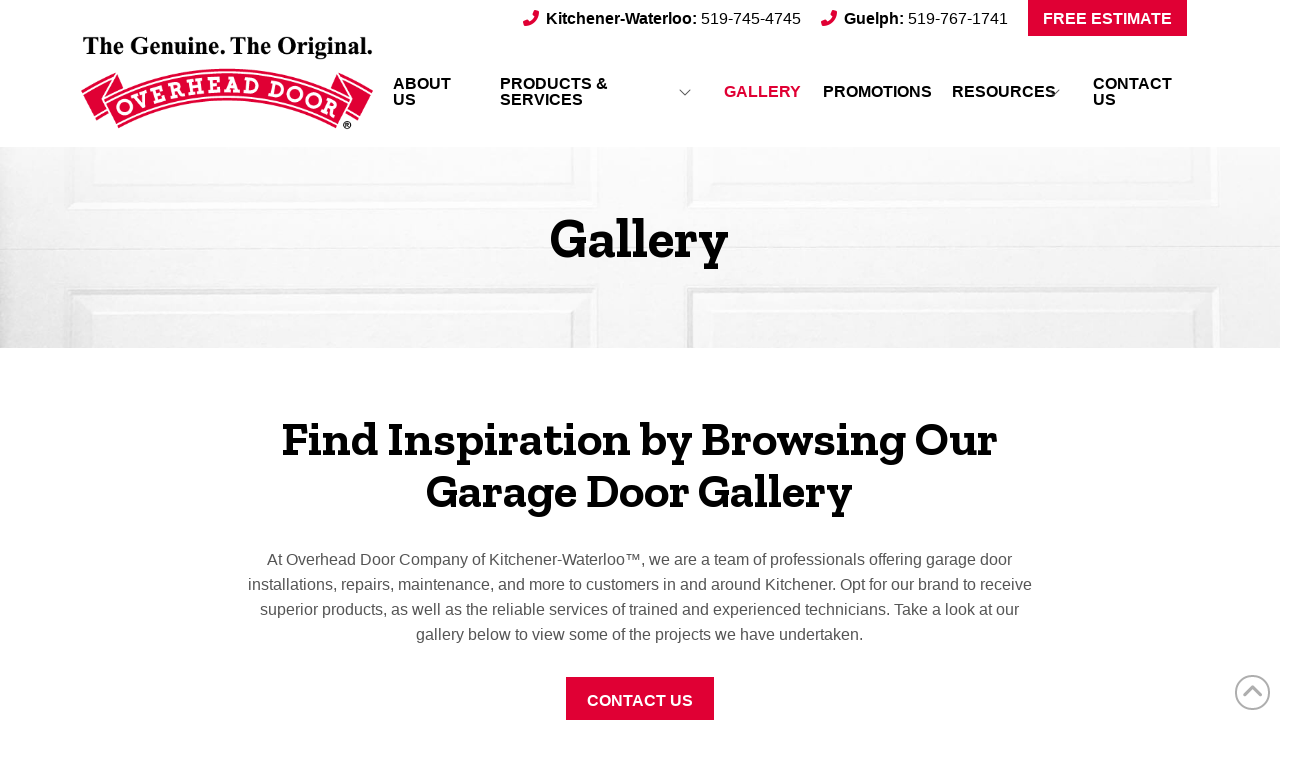

--- FILE ---
content_type: text/html; charset=UTF-8
request_url: https://www.overheaddoorkw.ca/gallery/
body_size: 38267
content:
<!DOCTYPE html>
<html class="no-js" lang="en-US">
<head>
<meta charset="UTF-8">
<meta name="viewport" content="width=device-width, initial-scale=1.0">
<link rel="pingback" href="https://www.overheaddoorkw.ca/wp/xmlrpc.php">
<meta name='robots' content='index, follow, max-image-preview:large, max-snippet:-1, max-video-preview:-1' />
	<style>img:is([sizes="auto" i], [sizes^="auto," i]) { contain-intrinsic-size: 3000px 1500px }</style>
	
	<!-- This site is optimized with the Yoast SEO plugin v25.7 - https://yoast.com/wordpress/plugins/seo/ -->
	<title>Overhead Door Company of Kitchener-Waterloo™ | Photo Gallery</title>
	<meta name="description" content="Browse the gallery of our past completed installation &amp; repair garage door projects. For details, call Overhead Door Company of Kitchener-Waterloo™ now." />
	<link rel="canonical" href="https://www.overheaddoorkw.ca/gallery/" />
	<meta property="og:locale" content="en_US" />
	<meta property="og:type" content="article" />
	<meta property="og:title" content="Overhead Door Company of Kitchener-Waterloo™ | Photo Gallery" />
	<meta property="og:description" content="Browse the gallery of our past completed installation &amp; repair garage door projects. For details, call Overhead Door Company of Kitchener-Waterloo™ now." />
	<meta property="og:url" content="https://www.overheaddoorkw.ca/gallery/" />
	<meta property="og:site_name" content="Overhead Door Company™" />
	<meta property="article:modified_time" content="2023-03-22T19:41:25+00:00" />
	<meta name="twitter:card" content="summary_large_image" />
	<meta name="twitter:label1" content="Est. reading time" />
	<meta name="twitter:data1" content="2 minutes" />
	<!-- / Yoast SEO plugin. -->


<link rel='dns-prefetch' href='//www.overheaddoorkw.ca' />
<link rel='dns-prefetch' href='//cdn.userway.org' />
<link rel="alternate" type="application/rss+xml" title="Overhead Door Company™ &raquo; Feed" href="https://www.overheaddoorkw.ca/feed/" />
<link rel="alternate" type="application/rss+xml" title="Overhead Door Company™ &raquo; Comments Feed" href="https://www.overheaddoorkw.ca/comments/feed/" />
<script type="text/javascript">
/* <![CDATA[ */
window._wpemojiSettings = {"baseUrl":"https:\/\/s.w.org\/images\/core\/emoji\/15.0.3\/72x72\/","ext":".png","svgUrl":"https:\/\/s.w.org\/images\/core\/emoji\/15.0.3\/svg\/","svgExt":".svg","source":{"concatemoji":"https:\/\/www.overheaddoorkw.ca\/wp\/wp-includes\/js\/wp-emoji-release.min.js?ver=6.7.2"}};
/*! This file is auto-generated */
!function(i,n){var o,s,e;function c(e){try{var t={supportTests:e,timestamp:(new Date).valueOf()};sessionStorage.setItem(o,JSON.stringify(t))}catch(e){}}function p(e,t,n){e.clearRect(0,0,e.canvas.width,e.canvas.height),e.fillText(t,0,0);var t=new Uint32Array(e.getImageData(0,0,e.canvas.width,e.canvas.height).data),r=(e.clearRect(0,0,e.canvas.width,e.canvas.height),e.fillText(n,0,0),new Uint32Array(e.getImageData(0,0,e.canvas.width,e.canvas.height).data));return t.every(function(e,t){return e===r[t]})}function u(e,t,n){switch(t){case"flag":return n(e,"\ud83c\udff3\ufe0f\u200d\u26a7\ufe0f","\ud83c\udff3\ufe0f\u200b\u26a7\ufe0f")?!1:!n(e,"\ud83c\uddfa\ud83c\uddf3","\ud83c\uddfa\u200b\ud83c\uddf3")&&!n(e,"\ud83c\udff4\udb40\udc67\udb40\udc62\udb40\udc65\udb40\udc6e\udb40\udc67\udb40\udc7f","\ud83c\udff4\u200b\udb40\udc67\u200b\udb40\udc62\u200b\udb40\udc65\u200b\udb40\udc6e\u200b\udb40\udc67\u200b\udb40\udc7f");case"emoji":return!n(e,"\ud83d\udc26\u200d\u2b1b","\ud83d\udc26\u200b\u2b1b")}return!1}function f(e,t,n){var r="undefined"!=typeof WorkerGlobalScope&&self instanceof WorkerGlobalScope?new OffscreenCanvas(300,150):i.createElement("canvas"),a=r.getContext("2d",{willReadFrequently:!0}),o=(a.textBaseline="top",a.font="600 32px Arial",{});return e.forEach(function(e){o[e]=t(a,e,n)}),o}function t(e){var t=i.createElement("script");t.src=e,t.defer=!0,i.head.appendChild(t)}"undefined"!=typeof Promise&&(o="wpEmojiSettingsSupports",s=["flag","emoji"],n.supports={everything:!0,everythingExceptFlag:!0},e=new Promise(function(e){i.addEventListener("DOMContentLoaded",e,{once:!0})}),new Promise(function(t){var n=function(){try{var e=JSON.parse(sessionStorage.getItem(o));if("object"==typeof e&&"number"==typeof e.timestamp&&(new Date).valueOf()<e.timestamp+604800&&"object"==typeof e.supportTests)return e.supportTests}catch(e){}return null}();if(!n){if("undefined"!=typeof Worker&&"undefined"!=typeof OffscreenCanvas&&"undefined"!=typeof URL&&URL.createObjectURL&&"undefined"!=typeof Blob)try{var e="postMessage("+f.toString()+"("+[JSON.stringify(s),u.toString(),p.toString()].join(",")+"));",r=new Blob([e],{type:"text/javascript"}),a=new Worker(URL.createObjectURL(r),{name:"wpTestEmojiSupports"});return void(a.onmessage=function(e){c(n=e.data),a.terminate(),t(n)})}catch(e){}c(n=f(s,u,p))}t(n)}).then(function(e){for(var t in e)n.supports[t]=e[t],n.supports.everything=n.supports.everything&&n.supports[t],"flag"!==t&&(n.supports.everythingExceptFlag=n.supports.everythingExceptFlag&&n.supports[t]);n.supports.everythingExceptFlag=n.supports.everythingExceptFlag&&!n.supports.flag,n.DOMReady=!1,n.readyCallback=function(){n.DOMReady=!0}}).then(function(){return e}).then(function(){var e;n.supports.everything||(n.readyCallback(),(e=n.source||{}).concatemoji?t(e.concatemoji):e.wpemoji&&e.twemoji&&(t(e.twemoji),t(e.wpemoji)))}))}((window,document),window._wpemojiSettings);
/* ]]> */
</script>
<style id='wp-emoji-styles-inline-css' type='text/css'>

	img.wp-smiley, img.emoji {
		display: inline !important;
		border: none !important;
		box-shadow: none !important;
		height: 1em !important;
		width: 1em !important;
		margin: 0 0.07em !important;
		vertical-align: -0.1em !important;
		background: none !important;
		padding: 0 !important;
	}
</style>
<link rel='stylesheet' id='wp-block-library-css' href='https://www.overheaddoorkw.ca/wp/wp-includes/css/dist/block-library/style.min.css?ver=6.7.2' type='text/css' media='all' />
<style id='wp-block-library-theme-inline-css' type='text/css'>
.wp-block-audio :where(figcaption){color:#555;font-size:13px;text-align:center}.is-dark-theme .wp-block-audio :where(figcaption){color:#ffffffa6}.wp-block-audio{margin:0 0 1em}.wp-block-code{border:1px solid #ccc;border-radius:4px;font-family:Menlo,Consolas,monaco,monospace;padding:.8em 1em}.wp-block-embed :where(figcaption){color:#555;font-size:13px;text-align:center}.is-dark-theme .wp-block-embed :where(figcaption){color:#ffffffa6}.wp-block-embed{margin:0 0 1em}.blocks-gallery-caption{color:#555;font-size:13px;text-align:center}.is-dark-theme .blocks-gallery-caption{color:#ffffffa6}:root :where(.wp-block-image figcaption){color:#555;font-size:13px;text-align:center}.is-dark-theme :root :where(.wp-block-image figcaption){color:#ffffffa6}.wp-block-image{margin:0 0 1em}.wp-block-pullquote{border-bottom:4px solid;border-top:4px solid;color:currentColor;margin-bottom:1.75em}.wp-block-pullquote cite,.wp-block-pullquote footer,.wp-block-pullquote__citation{color:currentColor;font-size:.8125em;font-style:normal;text-transform:uppercase}.wp-block-quote{border-left:.25em solid;margin:0 0 1.75em;padding-left:1em}.wp-block-quote cite,.wp-block-quote footer{color:currentColor;font-size:.8125em;font-style:normal;position:relative}.wp-block-quote:where(.has-text-align-right){border-left:none;border-right:.25em solid;padding-left:0;padding-right:1em}.wp-block-quote:where(.has-text-align-center){border:none;padding-left:0}.wp-block-quote.is-large,.wp-block-quote.is-style-large,.wp-block-quote:where(.is-style-plain){border:none}.wp-block-search .wp-block-search__label{font-weight:700}.wp-block-search__button{border:1px solid #ccc;padding:.375em .625em}:where(.wp-block-group.has-background){padding:1.25em 2.375em}.wp-block-separator.has-css-opacity{opacity:.4}.wp-block-separator{border:none;border-bottom:2px solid;margin-left:auto;margin-right:auto}.wp-block-separator.has-alpha-channel-opacity{opacity:1}.wp-block-separator:not(.is-style-wide):not(.is-style-dots){width:100px}.wp-block-separator.has-background:not(.is-style-dots){border-bottom:none;height:1px}.wp-block-separator.has-background:not(.is-style-wide):not(.is-style-dots){height:2px}.wp-block-table{margin:0 0 1em}.wp-block-table td,.wp-block-table th{word-break:normal}.wp-block-table :where(figcaption){color:#555;font-size:13px;text-align:center}.is-dark-theme .wp-block-table :where(figcaption){color:#ffffffa6}.wp-block-video :where(figcaption){color:#555;font-size:13px;text-align:center}.is-dark-theme .wp-block-video :where(figcaption){color:#ffffffa6}.wp-block-video{margin:0 0 1em}:root :where(.wp-block-template-part.has-background){margin-bottom:0;margin-top:0;padding:1.25em 2.375em}
</style>
<link rel='stylesheet' id='single-testimonial-block-css' href='https://www.overheaddoorkw.ca/wp-content/plugins/easy-testimonials/blocks/single-testimonial/style.css?ver=1768891667' type='text/css' media='all' />
<link rel='stylesheet' id='random-testimonial-block-css' href='https://www.overheaddoorkw.ca/wp-content/plugins/easy-testimonials/blocks/random-testimonial/style.css?ver=1768891667' type='text/css' media='all' />
<link rel='stylesheet' id='testimonials-list-block-css' href='https://www.overheaddoorkw.ca/wp-content/plugins/easy-testimonials/blocks/testimonials-list/style.css?ver=1768891667' type='text/css' media='all' />
<link rel='stylesheet' id='testimonials-cycle-block-css' href='https://www.overheaddoorkw.ca/wp-content/plugins/easy-testimonials/blocks/testimonials-cycle/style.css?ver=1768891667' type='text/css' media='all' />
<link rel='stylesheet' id='testimonials-grid-block-css' href='https://www.overheaddoorkw.ca/wp-content/plugins/easy-testimonials/blocks/testimonials-grid/style.css?ver=1768891667' type='text/css' media='all' />
<style id='classic-theme-styles-inline-css' type='text/css'>
/*! This file is auto-generated */
.wp-block-button__link{color:#fff;background-color:#32373c;border-radius:9999px;box-shadow:none;text-decoration:none;padding:calc(.667em + 2px) calc(1.333em + 2px);font-size:1.125em}.wp-block-file__button{background:#32373c;color:#fff;text-decoration:none}
</style>
<style id='global-styles-inline-css' type='text/css'>
:root{--wp--preset--aspect-ratio--square: 1;--wp--preset--aspect-ratio--4-3: 4/3;--wp--preset--aspect-ratio--3-4: 3/4;--wp--preset--aspect-ratio--3-2: 3/2;--wp--preset--aspect-ratio--2-3: 2/3;--wp--preset--aspect-ratio--16-9: 16/9;--wp--preset--aspect-ratio--9-16: 9/16;--wp--preset--color--black: #000000;--wp--preset--color--cyan-bluish-gray: #abb8c3;--wp--preset--color--white: #ffffff;--wp--preset--color--pale-pink: #f78da7;--wp--preset--color--vivid-red: #cf2e2e;--wp--preset--color--luminous-vivid-orange: #ff6900;--wp--preset--color--luminous-vivid-amber: #fcb900;--wp--preset--color--light-green-cyan: #7bdcb5;--wp--preset--color--vivid-green-cyan: #00d084;--wp--preset--color--pale-cyan-blue: #8ed1fc;--wp--preset--color--vivid-cyan-blue: #0693e3;--wp--preset--color--vivid-purple: #9b51e0;--wp--preset--gradient--vivid-cyan-blue-to-vivid-purple: linear-gradient(135deg,rgba(6,147,227,1) 0%,rgb(155,81,224) 100%);--wp--preset--gradient--light-green-cyan-to-vivid-green-cyan: linear-gradient(135deg,rgb(122,220,180) 0%,rgb(0,208,130) 100%);--wp--preset--gradient--luminous-vivid-amber-to-luminous-vivid-orange: linear-gradient(135deg,rgba(252,185,0,1) 0%,rgba(255,105,0,1) 100%);--wp--preset--gradient--luminous-vivid-orange-to-vivid-red: linear-gradient(135deg,rgba(255,105,0,1) 0%,rgb(207,46,46) 100%);--wp--preset--gradient--very-light-gray-to-cyan-bluish-gray: linear-gradient(135deg,rgb(238,238,238) 0%,rgb(169,184,195) 100%);--wp--preset--gradient--cool-to-warm-spectrum: linear-gradient(135deg,rgb(74,234,220) 0%,rgb(151,120,209) 20%,rgb(207,42,186) 40%,rgb(238,44,130) 60%,rgb(251,105,98) 80%,rgb(254,248,76) 100%);--wp--preset--gradient--blush-light-purple: linear-gradient(135deg,rgb(255,206,236) 0%,rgb(152,150,240) 100%);--wp--preset--gradient--blush-bordeaux: linear-gradient(135deg,rgb(254,205,165) 0%,rgb(254,45,45) 50%,rgb(107,0,62) 100%);--wp--preset--gradient--luminous-dusk: linear-gradient(135deg,rgb(255,203,112) 0%,rgb(199,81,192) 50%,rgb(65,88,208) 100%);--wp--preset--gradient--pale-ocean: linear-gradient(135deg,rgb(255,245,203) 0%,rgb(182,227,212) 50%,rgb(51,167,181) 100%);--wp--preset--gradient--electric-grass: linear-gradient(135deg,rgb(202,248,128) 0%,rgb(113,206,126) 100%);--wp--preset--gradient--midnight: linear-gradient(135deg,rgb(2,3,129) 0%,rgb(40,116,252) 100%);--wp--preset--font-size--small: 13px;--wp--preset--font-size--medium: 20px;--wp--preset--font-size--large: 36px;--wp--preset--font-size--x-large: 42px;--wp--preset--spacing--20: 0.44rem;--wp--preset--spacing--30: 0.67rem;--wp--preset--spacing--40: 1rem;--wp--preset--spacing--50: 1.5rem;--wp--preset--spacing--60: 2.25rem;--wp--preset--spacing--70: 3.38rem;--wp--preset--spacing--80: 5.06rem;--wp--preset--shadow--natural: 6px 6px 9px rgba(0, 0, 0, 0.2);--wp--preset--shadow--deep: 12px 12px 50px rgba(0, 0, 0, 0.4);--wp--preset--shadow--sharp: 6px 6px 0px rgba(0, 0, 0, 0.2);--wp--preset--shadow--outlined: 6px 6px 0px -3px rgba(255, 255, 255, 1), 6px 6px rgba(0, 0, 0, 1);--wp--preset--shadow--crisp: 6px 6px 0px rgba(0, 0, 0, 1);}:where(.is-layout-flex){gap: 0.5em;}:where(.is-layout-grid){gap: 0.5em;}body .is-layout-flex{display: flex;}.is-layout-flex{flex-wrap: wrap;align-items: center;}.is-layout-flex > :is(*, div){margin: 0;}body .is-layout-grid{display: grid;}.is-layout-grid > :is(*, div){margin: 0;}:where(.wp-block-columns.is-layout-flex){gap: 2em;}:where(.wp-block-columns.is-layout-grid){gap: 2em;}:where(.wp-block-post-template.is-layout-flex){gap: 1.25em;}:where(.wp-block-post-template.is-layout-grid){gap: 1.25em;}.has-black-color{color: var(--wp--preset--color--black) !important;}.has-cyan-bluish-gray-color{color: var(--wp--preset--color--cyan-bluish-gray) !important;}.has-white-color{color: var(--wp--preset--color--white) !important;}.has-pale-pink-color{color: var(--wp--preset--color--pale-pink) !important;}.has-vivid-red-color{color: var(--wp--preset--color--vivid-red) !important;}.has-luminous-vivid-orange-color{color: var(--wp--preset--color--luminous-vivid-orange) !important;}.has-luminous-vivid-amber-color{color: var(--wp--preset--color--luminous-vivid-amber) !important;}.has-light-green-cyan-color{color: var(--wp--preset--color--light-green-cyan) !important;}.has-vivid-green-cyan-color{color: var(--wp--preset--color--vivid-green-cyan) !important;}.has-pale-cyan-blue-color{color: var(--wp--preset--color--pale-cyan-blue) !important;}.has-vivid-cyan-blue-color{color: var(--wp--preset--color--vivid-cyan-blue) !important;}.has-vivid-purple-color{color: var(--wp--preset--color--vivid-purple) !important;}.has-black-background-color{background-color: var(--wp--preset--color--black) !important;}.has-cyan-bluish-gray-background-color{background-color: var(--wp--preset--color--cyan-bluish-gray) !important;}.has-white-background-color{background-color: var(--wp--preset--color--white) !important;}.has-pale-pink-background-color{background-color: var(--wp--preset--color--pale-pink) !important;}.has-vivid-red-background-color{background-color: var(--wp--preset--color--vivid-red) !important;}.has-luminous-vivid-orange-background-color{background-color: var(--wp--preset--color--luminous-vivid-orange) !important;}.has-luminous-vivid-amber-background-color{background-color: var(--wp--preset--color--luminous-vivid-amber) !important;}.has-light-green-cyan-background-color{background-color: var(--wp--preset--color--light-green-cyan) !important;}.has-vivid-green-cyan-background-color{background-color: var(--wp--preset--color--vivid-green-cyan) !important;}.has-pale-cyan-blue-background-color{background-color: var(--wp--preset--color--pale-cyan-blue) !important;}.has-vivid-cyan-blue-background-color{background-color: var(--wp--preset--color--vivid-cyan-blue) !important;}.has-vivid-purple-background-color{background-color: var(--wp--preset--color--vivid-purple) !important;}.has-black-border-color{border-color: var(--wp--preset--color--black) !important;}.has-cyan-bluish-gray-border-color{border-color: var(--wp--preset--color--cyan-bluish-gray) !important;}.has-white-border-color{border-color: var(--wp--preset--color--white) !important;}.has-pale-pink-border-color{border-color: var(--wp--preset--color--pale-pink) !important;}.has-vivid-red-border-color{border-color: var(--wp--preset--color--vivid-red) !important;}.has-luminous-vivid-orange-border-color{border-color: var(--wp--preset--color--luminous-vivid-orange) !important;}.has-luminous-vivid-amber-border-color{border-color: var(--wp--preset--color--luminous-vivid-amber) !important;}.has-light-green-cyan-border-color{border-color: var(--wp--preset--color--light-green-cyan) !important;}.has-vivid-green-cyan-border-color{border-color: var(--wp--preset--color--vivid-green-cyan) !important;}.has-pale-cyan-blue-border-color{border-color: var(--wp--preset--color--pale-cyan-blue) !important;}.has-vivid-cyan-blue-border-color{border-color: var(--wp--preset--color--vivid-cyan-blue) !important;}.has-vivid-purple-border-color{border-color: var(--wp--preset--color--vivid-purple) !important;}.has-vivid-cyan-blue-to-vivid-purple-gradient-background{background: var(--wp--preset--gradient--vivid-cyan-blue-to-vivid-purple) !important;}.has-light-green-cyan-to-vivid-green-cyan-gradient-background{background: var(--wp--preset--gradient--light-green-cyan-to-vivid-green-cyan) !important;}.has-luminous-vivid-amber-to-luminous-vivid-orange-gradient-background{background: var(--wp--preset--gradient--luminous-vivid-amber-to-luminous-vivid-orange) !important;}.has-luminous-vivid-orange-to-vivid-red-gradient-background{background: var(--wp--preset--gradient--luminous-vivid-orange-to-vivid-red) !important;}.has-very-light-gray-to-cyan-bluish-gray-gradient-background{background: var(--wp--preset--gradient--very-light-gray-to-cyan-bluish-gray) !important;}.has-cool-to-warm-spectrum-gradient-background{background: var(--wp--preset--gradient--cool-to-warm-spectrum) !important;}.has-blush-light-purple-gradient-background{background: var(--wp--preset--gradient--blush-light-purple) !important;}.has-blush-bordeaux-gradient-background{background: var(--wp--preset--gradient--blush-bordeaux) !important;}.has-luminous-dusk-gradient-background{background: var(--wp--preset--gradient--luminous-dusk) !important;}.has-pale-ocean-gradient-background{background: var(--wp--preset--gradient--pale-ocean) !important;}.has-electric-grass-gradient-background{background: var(--wp--preset--gradient--electric-grass) !important;}.has-midnight-gradient-background{background: var(--wp--preset--gradient--midnight) !important;}.has-small-font-size{font-size: var(--wp--preset--font-size--small) !important;}.has-medium-font-size{font-size: var(--wp--preset--font-size--medium) !important;}.has-large-font-size{font-size: var(--wp--preset--font-size--large) !important;}.has-x-large-font-size{font-size: var(--wp--preset--font-size--x-large) !important;}
:where(.wp-block-post-template.is-layout-flex){gap: 1.25em;}:where(.wp-block-post-template.is-layout-grid){gap: 1.25em;}
:where(.wp-block-columns.is-layout-flex){gap: 2em;}:where(.wp-block-columns.is-layout-grid){gap: 2em;}
:root :where(.wp-block-pullquote){font-size: 1.5em;line-height: 1.6;}
</style>
<link rel='stylesheet' id='esg-plugin-settings-css' href='https://www.overheaddoorkw.ca/wp-content/plugins/essential-grid/public/assets/css/settings.css?ver=3.1.1' type='text/css' media='all' />
<link rel='stylesheet' id='tp-fontello-css' href='https://www.overheaddoorkw.ca/wp-content/plugins/essential-grid/public/assets/font/fontello/css/fontello.css?ver=3.1.1' type='text/css' media='all' />
<link rel='stylesheet' id='rating-style-css' href='https://www.overheaddoorkw.ca/wp-content/themes/localiq-gold-theme/assets/css/rating-field.css?ver=6.7.2' type='text/css' media='all' />
<link rel='stylesheet' id='faqs-style-css' href='https://www.overheaddoorkw.ca/wp-content/themes/localiq-gold-theme/assets/css/quick-and-easy-faqs.css?ver=6.7.2' type='text/css' media='all' />
<link rel='stylesheet' id='global-style-css' href='https://www.overheaddoorkw.ca/wp-content/themes/localiq-gold-theme/assets/css/global.css?ver=6.7.2' type='text/css' media='all' />
<link rel='stylesheet' id='x-stack-css' href='https://www.overheaddoorkw.ca/wp-content/themes/pro/framework/dist/css/site/stacks/integrity-light.css?ver=6.6.10' type='text/css' media='all' />
<link rel='stylesheet' id='x-child-css' href='https://www.overheaddoorkw.ca/wp-content/themes/localiq-gold-theme/style.css?ver=6.6.10' type='text/css' media='all' />
<link rel='stylesheet' id='ubermenu-css' href='https://www.overheaddoorkw.ca/wp-content/plugins/ubermenu/pro/assets/css/ubermenu.min.css?ver=3.8.2' type='text/css' media='all' />
<link rel='stylesheet' id='ubermenu-minimal-css' href='https://www.overheaddoorkw.ca/wp-content/plugins/ubermenu/assets/css/skins/minimal.css?ver=6.7.2' type='text/css' media='all' />
<link rel='stylesheet' id='ubermenu-font-awesome-all-css' href='https://www.overheaddoorkw.ca/wp-content/plugins/ubermenu/assets/fontawesome/css/all.min.css?ver=6.7.2' type='text/css' media='all' />
<style id='cs-inline-css' type='text/css'>
@media (min-width:1200px){.x-hide-xl{display:none !important;}}@media (min-width:979px) and (max-width:1199px){.x-hide-lg{display:none !important;}}@media (min-width:767px) and (max-width:978px){.x-hide-md{display:none !important;}}@media (min-width:480px) and (max-width:766px){.x-hide-sm{display:none !important;}}@media (max-width:479px){.x-hide-xs{display:none !important;}} a,h1 a:hover,h2 a:hover,h3 a:hover,h4 a:hover,h5 a:hover,h6 a:hover,.x-breadcrumb-wrap a:hover,.widget ul li a:hover,.widget ol li a:hover,.widget.widget_text ul li a,.widget.widget_text ol li a,.widget_nav_menu .current-menu-item > a,.x-accordion-heading .x-accordion-toggle:hover,.x-comment-author a:hover,.x-comment-time:hover,.x-recent-posts a:hover .h-recent-posts{color:#e00034;}a:hover,.widget.widget_text ul li a:hover,.widget.widget_text ol li a:hover,.x-twitter-widget ul li a:hover{color:#111111;}.rev_slider_wrapper,a.x-img-thumbnail:hover,.x-slider-container.below,.page-template-template-blank-3-php .x-slider-container.above,.page-template-template-blank-6-php .x-slider-container.above{border-color:#e00034;}.entry-thumb:before,.x-pagination span.current,.woocommerce-pagination span[aria-current],.flex-direction-nav a,.flex-control-nav a:hover,.flex-control-nav a.flex-active,.mejs-time-current,.x-dropcap,.x-skill-bar .bar,.x-pricing-column.featured h2,.h-comments-title small,.x-entry-share .x-share:hover,.x-highlight,.x-recent-posts .x-recent-posts-img:after{background-color:#e00034;}.x-nav-tabs > .active > a,.x-nav-tabs > .active > a:hover{box-shadow:inset 0 3px 0 0 #e00034;}.x-main{width:calc(72% - 2.463055%);}.x-sidebar{width:calc(100% - 2.463055% - 72%);}.x-comment-author,.x-comment-time,.comment-form-author label,.comment-form-email label,.comment-form-url label,.comment-form-rating label,.comment-form-comment label,.widget_calendar #wp-calendar caption,.widget.widget_rss li .rsswidget{font-family:"Zilla Slab",serif;font-weight:700;}.p-landmark-sub,.p-meta,input,button,select,textarea{font-family:inherit;}.widget ul li a,.widget ol li a,.x-comment-time{color:#555555;}.widget_text ol li a,.widget_text ul li a{color:#e00034;}.widget_text ol li a:hover,.widget_text ul li a:hover{color:#111111;}.comment-form-author label,.comment-form-email label,.comment-form-url label,.comment-form-rating label,.comment-form-comment label,.widget_calendar #wp-calendar th,.p-landmark-sub strong,.widget_tag_cloud .tagcloud a:hover,.widget_tag_cloud .tagcloud a:active,.entry-footer a:hover,.entry-footer a:active,.x-breadcrumbs .current,.x-comment-author,.x-comment-author a{color:#000000;}.widget_calendar #wp-calendar th{border-color:#000000;}.h-feature-headline span i{background-color:#000000;}@media (max-width:978.98px){}html{font-size:16px;}@media (min-width:479px){html{font-size:16px;}}@media (min-width:766px){html{font-size:16px;}}@media (min-width:978px){html{font-size:16px;}}@media (min-width:1199px){html{font-size:16px;}}body{font-style:normal;font-weight:400;color:#555555;background-color:rgb(255,255,255);}.w-b{font-weight:400 !important;}h1,h2,h3,h4,h5,h6,.h1,.h2,.h3,.h4,.h5,.h6,.x-text-headline{font-family:"Zilla Slab",serif;font-style:normal;font-weight:700;}h1,.h1{letter-spacing:0em;}h2,.h2{letter-spacing:0em;}h3,.h3{letter-spacing:0em;}h4,.h4{letter-spacing:0em;}h5,.h5{letter-spacing:0em;}h6,.h6{letter-spacing:0em;}.w-h{font-weight:700 !important;}.x-container.width{width:88%;}.x-container.max{max-width:1280px;}.x-bar-content.x-container.width{flex-basis:88%;}.x-main.full{float:none;clear:both;display:block;width:auto;}@media (max-width:978.98px){.x-main.full,.x-main.left,.x-main.right,.x-sidebar.left,.x-sidebar.right{float:none;display:block;width:auto !important;}}.entry-header,.entry-content{font-size:1rem;}body,input,button,select,textarea{font-family:inherit;}h1,h2,h3,h4,h5,h6,.h1,.h2,.h3,.h4,.h5,.h6,h1 a,h2 a,h3 a,h4 a,h5 a,h6 a,.h1 a,.h2 a,.h3 a,.h4 a,.h5 a,.h6 a,blockquote{color:#000000;}.cfc-h-tx{color:#000000 !important;}.cfc-h-bd{border-color:#000000 !important;}.cfc-h-bg{background-color:#000000 !important;}.cfc-b-tx{color:#555555 !important;}.cfc-b-bd{border-color:#555555 !important;}.cfc-b-bg{background-color:#555555 !important;}.x-btn,.button,[type="submit"]{color:rgb(255,255,255);border-color:transparent;background-color:#e00034;text-shadow:0 0.075em 0.075em rgba(0,0,0,0.5);}.x-btn:hover,.button:hover,[type="submit"]:hover{color:rgb(255,255,255);border-color:transparent;background-color:#111111;text-shadow:0 0.075em 0.075em rgba(0,0,0,0.5);}.x-btn.x-btn-real,.x-btn.x-btn-real:hover{margin-bottom:0.25em;text-shadow:0 0.075em 0.075em rgba(0,0,0,0.65);}.x-btn.x-btn-real{box-shadow:0 0.25em 0 0 #a71000,0 4px 9px rgba(0,0,0,0.75);}.x-btn.x-btn-real:hover{box-shadow:0 0.25em 0 0 #a71000,0 4px 9px rgba(0,0,0,0.75);}.x-btn.x-btn-flat,.x-btn.x-btn-flat:hover{margin-bottom:0;text-shadow:0 0.075em 0.075em rgba(0,0,0,0.65);box-shadow:none;}.x-btn.x-btn-transparent,.x-btn.x-btn-transparent:hover{margin-bottom:0;border-width:3px;text-shadow:none;text-transform:uppercase;background-color:transparent;box-shadow:none;}body .gform_wrapper .gfield_required{color:#e00034;}body .gform_wrapper h2.gsection_title,body .gform_wrapper h3.gform_title,body .gform_wrapper .top_label .gfield_label,body .gform_wrapper .left_label .gfield_label,body .gform_wrapper .right_label .gfield_label{font-weight:700;}body .gform_wrapper h2.gsection_title{letter-spacing:0em!important;}body .gform_wrapper h3.gform_title{letter-spacing:0em!important;}body .gform_wrapper .top_label .gfield_label,body .gform_wrapper .left_label .gfield_label,body .gform_wrapper .right_label .gfield_label{color:#000000;}body .gform_wrapper .validation_message{font-weight:400;}.bg .mejs-container,.x-video .mejs-container{position:unset !important;} @font-face{font-family:'FontAwesomePro';font-style:normal;font-weight:900;font-display:block;src:url('https://www.overheaddoorkw.ca/wp-content/themes/pro/cornerstone/assets/fonts/fa-solid-900.woff2?ver=6.7.2') format('woff2'),url('https://www.overheaddoorkw.ca/wp-content/themes/pro/cornerstone/assets/fonts/fa-solid-900.ttf?ver=6.7.2') format('truetype');}[data-x-fa-pro-icon]{font-family:"FontAwesomePro" !important;}[data-x-fa-pro-icon]:before{content:attr(data-x-fa-pro-icon);}[data-x-icon],[data-x-icon-o],[data-x-icon-l],[data-x-icon-s],[data-x-icon-b],[data-x-icon-sr],[data-x-icon-ss],[data-x-icon-sl],[data-x-fa-pro-icon],[class*="cs-fa-"]{display:inline-flex;font-style:normal;font-weight:400;text-decoration:inherit;text-rendering:auto;-webkit-font-smoothing:antialiased;-moz-osx-font-smoothing:grayscale;}[data-x-icon].left,[data-x-icon-o].left,[data-x-icon-l].left,[data-x-icon-s].left,[data-x-icon-b].left,[data-x-icon-sr].left,[data-x-icon-ss].left,[data-x-icon-sl].left,[data-x-fa-pro-icon].left,[class*="cs-fa-"].left{margin-right:0.5em;}[data-x-icon].right,[data-x-icon-o].right,[data-x-icon-l].right,[data-x-icon-s].right,[data-x-icon-b].right,[data-x-icon-sr].right,[data-x-icon-ss].right,[data-x-icon-sl].right,[data-x-fa-pro-icon].right,[class*="cs-fa-"].right{margin-left:0.5em;}[data-x-icon]:before,[data-x-icon-o]:before,[data-x-icon-l]:before,[data-x-icon-s]:before,[data-x-icon-b]:before,[data-x-icon-sr]:before,[data-x-icon-ss]:before,[data-x-icon-sl]:before,[data-x-fa-pro-icon]:before,[class*="cs-fa-"]:before{line-height:1;}@font-face{font-family:'FontAwesome';font-style:normal;font-weight:900;font-display:block;src:url('https://www.overheaddoorkw.ca/wp-content/themes/pro/cornerstone/assets/fonts/fa-solid-900.woff2?ver=6.7.2') format('woff2'),url('https://www.overheaddoorkw.ca/wp-content/themes/pro/cornerstone/assets/fonts/fa-solid-900.ttf?ver=6.7.2') format('truetype');}[data-x-icon],[data-x-icon-s],[data-x-icon][class*="cs-fa-"]{font-family:"FontAwesome" !important;font-weight:900;}[data-x-icon]:before,[data-x-icon][class*="cs-fa-"]:before{content:attr(data-x-icon);}[data-x-icon-s]:before{content:attr(data-x-icon-s);}@font-face{font-family:'FontAwesomeRegular';font-style:normal;font-weight:400;font-display:block;src:url('https://www.overheaddoorkw.ca/wp-content/themes/pro/cornerstone/assets/fonts/fa-regular-400.woff2?ver=6.7.2') format('woff2'),url('https://www.overheaddoorkw.ca/wp-content/themes/pro/cornerstone/assets/fonts/fa-regular-400.ttf?ver=6.7.2') format('truetype');}@font-face{font-family:'FontAwesomePro';font-style:normal;font-weight:400;font-display:block;src:url('https://www.overheaddoorkw.ca/wp-content/themes/pro/cornerstone/assets/fonts/fa-regular-400.woff2?ver=6.7.2') format('woff2'),url('https://www.overheaddoorkw.ca/wp-content/themes/pro/cornerstone/assets/fonts/fa-regular-400.ttf?ver=6.7.2') format('truetype');}[data-x-icon-o]{font-family:"FontAwesomeRegular" !important;}[data-x-icon-o]:before{content:attr(data-x-icon-o);}@font-face{font-family:'FontAwesomeLight';font-style:normal;font-weight:300;font-display:block;src:url('https://www.overheaddoorkw.ca/wp-content/themes/pro/cornerstone/assets/fonts/fa-light-300.woff2?ver=6.7.2') format('woff2'),url('https://www.overheaddoorkw.ca/wp-content/themes/pro/cornerstone/assets/fonts/fa-light-300.ttf?ver=6.7.2') format('truetype');}@font-face{font-family:'FontAwesomePro';font-style:normal;font-weight:300;font-display:block;src:url('https://www.overheaddoorkw.ca/wp-content/themes/pro/cornerstone/assets/fonts/fa-light-300.woff2?ver=6.7.2') format('woff2'),url('https://www.overheaddoorkw.ca/wp-content/themes/pro/cornerstone/assets/fonts/fa-light-300.ttf?ver=6.7.2') format('truetype');}[data-x-icon-l]{font-family:"FontAwesomeLight" !important;font-weight:300;}[data-x-icon-l]:before{content:attr(data-x-icon-l);}@font-face{font-family:'FontAwesomeBrands';font-style:normal;font-weight:normal;font-display:block;src:url('https://www.overheaddoorkw.ca/wp-content/themes/pro/cornerstone/assets/fonts/fa-brands-400.woff2?ver=6.7.2') format('woff2'),url('https://www.overheaddoorkw.ca/wp-content/themes/pro/cornerstone/assets/fonts/fa-brands-400.ttf?ver=6.7.2') format('truetype');}[data-x-icon-b]{font-family:"FontAwesomeBrands" !important;}[data-x-icon-b]:before{content:attr(data-x-icon-b);}.widget.widget_rss li .rsswidget:before{content:"\f35d";padding-right:0.4em;font-family:"FontAwesome";} .m1a0-0.x-bar{height:36px;z-index:9999;}.m1a0-0 .x-bar-content{justify-content:flex-end;height:36px;}.m1a0-0.x-bar-outer-spacers:after,.m1a0-0.x-bar-outer-spacers:before{flex-basis:2rem;width:2rem!important;height:2rem;}.m1a0-0.x-bar-space{height:36px;}.m1a0-1.x-bar{border-top-width:0;border-right-width:0;border-bottom-width:0;border-left-width:0;font-size:1em;background-color:rgb(255,255,255);}.m1a0-1 .x-bar-content{display:flex;flex-direction:row;align-items:center;}.m1a0-1.x-bar-space{font-size:1em;}.m1a0-3.x-bar{height:auto;padding-right:0px;padding-left:0px;z-index:2;}.m1a0-3 .x-bar-content{justify-content:space-between;height:auto;}.m1a0-3.x-bar-space{height:auto;}.m1a0-4.x-bar{padding-top:15px;padding-bottom:15px;}.m1a0-4.x-bar-outer-spacers:after,.m1a0-4.x-bar-outer-spacers:before{flex-basis:2em;width:2em!important;height:2em;}.m1a0-5.x-bar{padding-top:0px;padding-bottom:30px;}.m1a0-5.x-bar-outer-spacers:after,.m1a0-5.x-bar-outer-spacers:before{flex-basis:1rem;width:1rem!important;height:1rem;}.m1a0-6.x-bar-container{display:flex;flex-direction:row;align-items:center;border-top-width:0;border-right-width:0;border-bottom-width:0;border-left-width:0;font-size:1em;}.m1a0-7.x-bar-container{justify-content:space-between;}.m1a0-8.x-bar-container{flex-grow:0;flex-shrink:1;}.m1a0-9.x-bar-container{flex-basis:auto;}.m1a0-b.x-bar-container{z-index:auto;}.m1a0-c.x-bar-container{justify-content:flex-end;}.m1a0-d.x-bar-container{margin-top:0px;margin-right:1em;}.m1a0-e.x-bar-container{margin-bottom:0px;margin-left:0px;}.m1a0-f.x-bar-container{flex-grow:1;flex-shrink:0;}.m1a0-g.x-bar-container{max-width:300px;margin-top:-15px;margin-right:0px;}.m1a0-h.x-bar-container{z-index:120;}.m1a0-i.x-bar-container{flex-basis:0%;}.m1a0-j.x-bar-container{max-width:240px;}.m1a0-k.x-anchor {margin-top:0px;margin-right:20px;margin-bottom:0px;margin-left:0px;}.m1a0-k.x-anchor .x-graphic {margin-top:0px;margin-bottom:0px;margin-left:0px;}.m1a0-k.x-anchor .x-graphic-icon {font-size:1em;}.m1a0-m.x-anchor {border-top-width:0;border-right-width:0;border-bottom-width:0;border-left-width:0;font-size:1em;}.m1a0-m.x-anchor .x-anchor-content {display:flex;flex-direction:row;align-items:center;}.m1a0-n.x-anchor .x-anchor-content {justify-content:center;}.m1a0-o.x-anchor .x-graphic-icon {width:auto;border-top-width:0;border-right-width:0;border-bottom-width:0;border-left-width:0;}.m1a0-q.x-anchor .x-anchor-text-primary {line-height:1.2;}.m1a0-r.x-anchor .x-anchor-text-primary {font-family:Helvetica,Arial,sans-serif;font-size:1em;font-style:normal;}.m1a0-t.x-anchor .x-anchor-text-primary {font-weight:400;}.m1a0-u.x-anchor .x-anchor-text-primary {color:#000000;}.m1a0-v.x-anchor:hover .x-anchor-text-primary,.m1a0-v.x-anchor[class*="active"] .x-anchor-text-primary,[data-x-effect-provider*="colors"]:hover .m1a0-v.x-anchor .x-anchor-text-primary {color:#e00034;}.m1a0-w.x-anchor .x-graphic {margin-right:7px;}.m1a0-x.x-anchor .x-graphic-icon {color:#e00034;}.m1a0-y.x-anchor {height:100%;background-color:#e00034;}.m1a0-y.x-anchor .x-anchor-content {padding-right:15px;padding-left:15px;}.m1a0-y.x-anchor .x-anchor-text-primary {color:rgb(255,255,255);}.m1a0-10.x-anchor .x-anchor-content {padding-top:0px;padding-bottom:0px;}.m1a0-11.x-anchor:hover,.m1a0-11.x-anchor[class*="active"],[data-x-effect-provider*="colors"]:hover .m1a0-11.x-anchor {background-color:#111111;}.m1a0-12.x-anchor .x-anchor-text-primary {font-weight:700;text-transform:uppercase;}.m1a0-14.x-anchor .x-graphic {margin-right:4px;}.m1a0-16.x-anchor .x-graphic {margin-top:9px;}.m1a0-16.x-anchor .x-graphic-icon {font-size:1.5em;}.m1a0-16.x-anchor:hover .x-graphic-icon,.m1a0-16.x-anchor[class*="active"] .x-graphic-icon,[data-x-effect-provider*="colors"]:hover .m1a0-16.x-anchor .x-graphic-icon {color:#111111;}.m1a0-17.x-anchor .x-graphic {margin-bottom:7px;margin-left:7px;}.m1a0-18.x-anchor .x-anchor-content {padding-right:1em;padding-left:1em;}.m1a0-18.x-anchor .x-anchor-text {margin-left:auto;}.m1a0-18.x-anchor .x-anchor-text-primary {line-height:1;}.m1a0-18.x-anchor .x-anchor-sub-indicator {margin-top:0px;margin-right:0px;margin-bottom:0px;}.m1a0-18.x-anchor:hover .x-anchor-sub-indicator,.m1a0-18.x-anchor[class*="active"] .x-anchor-sub-indicator,[data-x-effect-provider*="colors"]:hover .m1a0-18.x-anchor .x-anchor-sub-indicator {color:#e00034;}.m1a0-19.x-anchor .x-anchor-text {margin-top:5px;margin-bottom:5px;}.m1a0-19.x-anchor .x-anchor-sub-indicator {margin-left:5px;}.m1a0-1a.x-anchor .x-anchor-text {margin-right:auto;}.m1a0-1a.x-anchor .x-anchor-sub-indicator {font-size:1em;}.m1a0-1b.x-anchor .x-anchor-sub-indicator {color:#555555;}.m1a0-1c.x-anchor {background-color:rgb(255,255,255);}.m1a0-1c.x-anchor:hover,.m1a0-1c.x-anchor[class*="active"],[data-x-effect-provider*="colors"]:hover .m1a0-1c.x-anchor {background-color:#e00034;}.m1a0-1d.x-anchor .x-anchor-content {justify-content:flex-start;padding-top:10px;padding-right:10px;padding-bottom:10px;padding-left:10px;}.m1a0-1d.x-anchor .x-anchor-text {margin-right:5px;}.m1a0-1d.x-anchor .x-anchor-text-primary {line-height:1.3;text-align:left;}.m1a0-1d.x-anchor .x-anchor-sub-indicator {font-size:14px;color:transparent;}.m1a0-1e.x-anchor .x-anchor-text {margin-left:5px;}.m1a0-1e.x-anchor:hover .x-anchor-text-primary,.m1a0-1e.x-anchor[class*="active"] .x-anchor-text-primary,[data-x-effect-provider*="colors"]:hover .m1a0-1e.x-anchor .x-anchor-text-primary {color:rgb(255,255,255);}.m1a0-1e.x-anchor .x-anchor-sub-indicator {margin-top:5px;margin-right:5px;margin-bottom:5px;}.m1a0-1f.x-anchor {height:3em;}.m1a0-1f.x-anchor .x-graphic {margin-top:7px;}.m1a0-1f.x-anchor .x-graphic-icon {font-size:1.25em;color:rgba(0,0,0,1);}.m1a0-1f.x-anchor:hover .x-graphic-icon,.m1a0-1f.x-anchor[class*="active"] .x-graphic-icon,[data-x-effect-provider*="colors"]:hover .m1a0-1f.x-anchor .x-graphic-icon {color:rgba(0,0,0,0.5);}.m1a0-1f.x-anchor .x-toggle {color:#111111;}.m1a0-1f.x-anchor:hover .x-toggle,.m1a0-1f.x-anchor[class*="active"] .x-toggle,[data-x-effect-provider*="colors"]:hover .m1a0-1f.x-anchor .x-toggle {color:#e00034;}.m1a0-1f.x-anchor .x-toggle-burger {width:10em;margin-top:3em;margin-right:0;margin-bottom:3em;margin-left:0;font-size:3px;}.m1a0-1f.x-anchor .x-toggle-burger-bun-t {transform:translate3d(0,calc(3em * -1),0);}.m1a0-1f.x-anchor .x-toggle-burger-bun-b {transform:translate3d(0,3em,0);}.m1a0-1g.x-anchor .x-anchor-content {padding-top:.75em;padding-bottom:.75em;}.m1a0-1g.x-anchor:hover .x-anchor-sub-indicator,.m1a0-1g.x-anchor[class*="active"] .x-anchor-sub-indicator,[data-x-effect-provider*="colors"]:hover .m1a0-1g.x-anchor .x-anchor-sub-indicator {color:rgb(255,255,255);}.m1a0-1h.x-anchor .x-anchor-content {padding-right:1.25em;padding-left:1.25em;}.m1a0-1h.x-anchor .x-anchor-text-primary {line-height:1.6;}.m1a0-1i.x-anchor {background-color:#f1f1f1;}.m1a0-1i.x-anchor .x-anchor-content {padding-top:0.75em;padding-bottom:0.75em;}.m1a0-1i.x-anchor .x-anchor-sub-indicator {color:rgba(0,0,0,0.5);}.m1a0-1i.x-anchor:hover .x-anchor-sub-indicator,.m1a0-1i.x-anchor[class*="active"] .x-anchor-sub-indicator,[data-x-effect-provider*="colors"]:hover .m1a0-1i.x-anchor .x-anchor-sub-indicator {color:rgb(0,0,0);}.m1a0-1j.x-image{font-size:1em;border-top-width:0;border-right-width:0;border-bottom-width:0;border-left-width:0;}.m1a0-1k{font-size:1em;}.m1a0-1l{display:flex;flex-direction:row;justify-content:flex-end;align-items:center;align-self:center;flex-grow:0;flex-shrink:1;flex-basis:auto;}.m1a0-1l > li,.m1a0-1l > li > a{flex-grow:0;flex-shrink:1;flex-basis:auto;}.m1a0-1m [data-x-toggle-collapse]{transition-duration:300ms;transition-timing-function:cubic-bezier(0.400,0.000,0.200,1.000);}.m1a0-1n .x-dropdown {font-size:1em;border-top-width:0px;border-right-width:2px;border-bottom-width:0px;border-left-width:2px;border-top-style:solid;border-right-style:solid;border-bottom-style:solid;border-left-style:solid;border-top-color:#e00034;border-right-color:#e00034;border-bottom-color:#e00034;border-left-color:#e00034;background-color:rgb(255,255,255);transition-duration:500ms,500ms,0s;transition-timing-function:cubic-bezier(0.400,0.000,0.200,1.000);}.m1a0-1n .x-dropdown:not(.x-active) {transition-delay:0s,0s,500ms;}.m1a0-1o{font-size:1em;transition-duration:500ms;}.m1a0-1o .x-off-canvas-bg{background-color:rgba(0,0,0,0.85);transition-duration:500ms;transition-timing-function:cubic-bezier(0.400,0.000,0.200,1.000);}.m1a0-1o .x-off-canvas-close{width:calc(1em * 2);height:calc(1em * 2);font-size:1.5em;color:rgb(255,255,255);transition-duration:0.3s,500ms,500ms;transition-timing-function:ease-in-out,cubic-bezier(0.400,0.000,0.200,1.000),cubic-bezier(0.400,0.000,0.200,1.000);}.m1a0-1o .x-off-canvas-close:focus,.m1a0-1o .x-off-canvas-close:hover{color:#e00034;}.m1a0-1o .x-off-canvas-content{width:100%;max-width:24em;padding-top:calc(1.5em * 2);padding-right:calc(1.5em * 2);padding-bottom:calc(1.5em * 2);padding-left:calc(1.5em * 2);border-top-width:0;border-right-width:0;border-bottom-width:0;border-left-width:0;transition-duration:500ms;transition-timing-function:cubic-bezier(0.400,0.000,0.200,1.000);}@media screen and (max-width:1199px){.m1a0-d.x-bar-container{margin-right:.7em;}.m1a0-g.x-bar-container{max-width:240px;}.m1a0-l.x-anchor {margin-right:15px;}.m1a0-l.x-anchor .x-graphic {margin-right:4px;}.m1a0-l.x-anchor .x-graphic-icon {font-size:.9em;}.m1a0-s.x-anchor .x-anchor-text-primary {font-size:.9em;}.m1a0-18.x-anchor .x-anchor-content {padding-right:0.7em;padding-left:0.7em;}}@media screen and (max-width:766px){.m1a0-2.x-bar{height:32px;}.m1a0-2 .x-bar-content{justify-content:space-between;height:32px;}.m1a0-2.x-bar-space{height:32px;}.m1a0-5.x-bar{padding-top:20px;}.m1a0-14.x-anchor .x-anchor-text-primary {font-size:.9em;}.m1a0-14.x-anchor .x-graphic-icon {font-size:.9em;}}@media screen and (max-width:479px){.m1a0-j.x-bar-container{max-width:200px;}.m1a0-13.x-anchor {margin-right:15px;}.m1a0-15.x-anchor {margin-right:0px;}.m1a0-16.x-anchor .x-graphic-icon {font-size:1.3em;}}  .m19x-0.x-bar{height:auto;padding-left:0px;border-top-width:0;border-right-width:0;border-bottom-width:0;border-left-width:0;background-color:#111111;z-index:9999;}.m19x-0 .x-bar-content{display:flex;flex-direction:row;height:auto;}.m19x-0.x-bar-outer-spacers:after,.m19x-0.x-bar-outer-spacers:before{flex-basis:1em;width:1em!important;height:1em;}.m19x-1.x-bar{padding-top:65px;padding-right:0em;padding-bottom:35px;font-size:1em;}.m19x-1 .x-bar-content{justify-content:center;align-items:flex-start;flex-wrap:wrap;align-content:flex-start;}.m19x-1.x-bar-space{font-size:1em;}.m19x-2.x-bar{padding-top:25px;padding-right:0px;padding-bottom:25px;font-size:16px;}.m19x-2 .x-bar-content{justify-content:flex-start;align-items:center;}.m19x-2.x-bar-space{font-size:16px;}.m19x-3.x-bar-container{display:flex;flex-basis:auto;border-top-width:0;border-right-width:0;border-bottom-width:0;border-left-width:0;font-size:1em;z-index:auto;}.m19x-4.x-bar-container{flex-direction:column;max-width:32%;}.m19x-5.x-bar-container{justify-content:flex-start;flex-grow:1;flex-shrink:0;}.m19x-6.x-bar-container{align-items:flex-start;}.m19x-7.x-bar-container{margin-top:0px;margin-left:0px;}.m19x-8.x-bar-container{margin-right:1%;margin-bottom:30px;}.m19x-9.x-bar-container{margin-right:2%;margin-bottom:0px;}.m19x-d.x-bar-container{flex-direction:row;}.m19x-e.x-bar-container{align-items:center;}.m19x-f.x-bar-container{justify-content:space-between;flex-grow:0;flex-shrink:1;max-width:50%;}.m19x-g{font-size:1em;display:flex;align-self:stretch;flex-grow:0;flex-shrink:0;flex-basis:auto;}.m19x-g > li,.m19x-g > li > a{flex-grow:0;flex-shrink:1;flex-basis:auto;}.m19x-h{flex-direction:column;justify-content:flex-start;align-items:flex-start;flex-wrap:wrap;align-content:flex-start;}.m19x-i{flex-direction:row;justify-content:space-around;align-items:stretch;}.m19x-j .x-dropdown {width:14em;font-size:16px;border-top-width:0;border-right-width:0;border-bottom-width:0;border-left-width:0;box-shadow:0em 0.15em 2em 0em rgba(0,0,0,0.15);transition-duration:500ms,500ms,0s;transition-timing-function:cubic-bezier(0.400,0.000,0.200,1.000);}.m19x-j .x-dropdown:not(.x-active) {transition-delay:0s,0s,500ms;}.m19x-k .x-dropdown {background-color:#ffffff;}.m19x-l .x-dropdown {background-color:rgb(255,255,255);}.m19x-m.x-anchor .x-anchor-sub-indicator {margin-top:5px;margin-right:5px;margin-bottom:5px;margin-left:5px;font-size:1em;}.m19x-m.x-anchor:hover .x-anchor-sub-indicator,.m19x-m.x-anchor[class*="active"] .x-anchor-sub-indicator,[data-x-effect-provider*="colors"]:hover .m19x-m.x-anchor .x-anchor-sub-indicator {color:rgba(0,0,0,0.5);}.m19x-n.x-anchor {border-top-width:0;border-right-width:0;border-bottom-width:0;border-left-width:0;font-size:1em;}.m19x-n.x-anchor .x-anchor-content {display:flex;flex-direction:row;}.m19x-n.x-anchor .x-anchor-text-primary {font-style:normal;}.m19x-o.x-anchor .x-anchor-content {justify-content:flex-start;}.m19x-p.x-anchor .x-anchor-content {align-items:flex-start;padding-top:4px;padding-right:0px;padding-bottom:4px;padding-left:0px;}.m19x-p.x-anchor .x-anchor-sub-indicator {color:#a7a7a7;}.m19x-r.x-anchor .x-anchor-text-primary {font-family:Helvetica,Arial,sans-serif;line-height:1.3;}.m19x-s.x-anchor .x-anchor-text-primary {font-size:1em;}.m19x-t.x-anchor .x-anchor-text-primary {font-weight:400;}.m19x-u.x-anchor .x-anchor-text-primary {color:rgb(255,255,255);}.m19x-u.x-anchor:hover .x-anchor-text-primary,.m19x-u.x-anchor[class*="active"] .x-anchor-text-primary,[data-x-effect-provider*="colors"]:hover .m19x-u.x-anchor .x-anchor-text-primary {color:#b2b4b3;}.m19x-v.x-anchor .x-anchor-content {align-items:center;}.m19x-w.x-anchor .x-anchor-content {padding-top:0.75em;padding-right:0.75em;padding-bottom:0.75em;padding-left:0.75em;}.m19x-w.x-anchor .x-anchor-text {margin-top:5px;margin-right:auto;margin-bottom:5px;margin-left:5px;}.m19x-w.x-anchor .x-anchor-text-primary {font-family:inherit;font-weight:inherit;line-height:1;color:rgba(0,0,0,1);}.m19x-w.x-anchor:hover .x-anchor-text-primary,.m19x-w.x-anchor[class*="active"] .x-anchor-text-primary,[data-x-effect-provider*="colors"]:hover .m19x-w.x-anchor .x-anchor-text-primary {color:rgba(0,0,0,0.5);}.m19x-x.x-anchor .x-anchor-sub-indicator {color:rgba(0,0,0,1);}.m19x-y.x-anchor {margin-top:0px;margin-right:0px;margin-bottom:20px;margin-left:0px;}.m19x-y.x-anchor .x-graphic {margin-top:0px;margin-right:10px;margin-bottom:0px;margin-left:0px;}.m19x-y.x-anchor .x-graphic-icon {width:auto;color:#e00034;border-top-width:0;border-right-width:0;border-bottom-width:0;border-left-width:0;}.m19x-y.x-anchor:hover .x-graphic-icon,.m19x-y.x-anchor[class*="active"] .x-graphic-icon,[data-x-effect-provider*="colors"]:hover .m19x-y.x-anchor .x-graphic-icon {color:#555555;}.m19x-z.x-anchor .x-anchor-content {justify-content:center;}.m19x-10.x-anchor .x-graphic-icon {font-size:1.5em;}.m19x-11.x-anchor .x-graphic-icon {font-size:1.25em;}.m19x-12.x-anchor {background-color:transparent;}.m19x-12.x-anchor .x-anchor-text-primary {font-weight:700;}.m19x-12.x-anchor .x-graphic-icon {font-size:1.4em;}.m19x-13.x-anchor .x-anchor-content {padding-top:0px;padding-right:12px;padding-bottom:0px;padding-left:12px;}.m19x-13.x-anchor .x-anchor-text-primary {font-size:.75em;color:#b2b4b3;}.m19x-13.x-anchor:hover .x-anchor-text-primary,.m19x-13.x-anchor[class*="active"] .x-anchor-text-primary,[data-x-effect-provider*="colors"]:hover .m19x-13.x-anchor .x-anchor-text-primary {color:rgb(255,255,255);}.m19x-14{display:flex;flex-direction:column;justify-content:flex-start;align-items:flex-start;flex-wrap:wrap;align-content:flex-start;}.m19x-15{flex-grow:0;flex-shrink:1;flex-basis:auto;border-top-width:0;border-right-width:0;border-bottom-width:0;border-left-width:0;font-size:1em;}.m19x-17{width:100%;margin-top:0px;margin-right:0px;margin-bottom:20px;margin-left:0px;}.m19x-18.x-text{margin-top:0px;margin-right:0px;margin-left:0px;border-top-width:0;border-right-width:0;border-bottom-width:0;border-left-width:0;font-size:1em;}.m19x-18.x-text .x-text-content{display:flex;flex-direction:row;justify-content:center;align-items:center;}.m19x-18.x-text .x-text-content-text-primary{font-family:Helvetica,Arial,sans-serif;font-size:1em;font-style:normal;line-height:1.3;letter-spacing:0em;text-transform:none;}.m19x-18.x-text .x-graphic {margin-right:10px;}.m19x-18.x-text .x-graphic-icon {font-size:1.25em;width:auto;color:#e00034;border-top-width:0;border-right-width:0;border-bottom-width:0;border-left-width:0;}.m19x-19.x-text{margin-bottom:20px;}.m19x-19.x-text .x-text-content-text-primary{font-weight:400;color:#b2b4b3;}.m19x-19.x-text .x-graphic {margin-top:0px;margin-bottom:0px;margin-left:0px;}.m19x-1a.x-text{margin-bottom:5px;}.m19x-1a.x-text .x-text-content-text-primary{font-weight:700;color:rgb(255,255,255);}.m19x-1a.x-text .x-graphic {margin-top:0em;margin-bottom:0em;margin-left:0em;}.m19x-1b.x-text{margin-top:0px;margin-right:0px;margin-bottom:0px;margin-left:30px;font-size:1em;}.m19x-1c.x-text{border-top-width:0;border-right-width:0;border-bottom-width:0;border-left-width:0;font-family:Helvetica,Arial,sans-serif;font-style:normal;font-weight:400;line-height:1.3;letter-spacing:0em;text-transform:none;color:#b2b4b3;}.m19x-1c.x-text > :first-child{margin-top:0;}.m19x-1c.x-text > :last-child{margin-bottom:0;}.m19x-1d.x-text{font-size:0.75em;}.m19x-1e.x-image{font-size:1em;width:90px;border-top-width:0;border-right-width:0;border-bottom-width:0;border-left-width:0;}.m19x-1e.x-image img{width:100%;}@media screen and (max-width:978px){.m19x-p.x-anchor .x-anchor-content {padding-top:6px;padding-bottom:6px;}.m19x-y.x-anchor .x-anchor-text-primary {font-size:.9em;}.m19x-18.x-text .x-text-content-text-primary{font-size:.9em;}.m19x-1b.x-text{font-size:.9em;}}@media screen and (max-width:766px){.m19x-1.x-bar{padding-top:35px;padding-bottom:0px;}.m19x-2 .x-bar-content{flex-direction:column;}.m19x-4.x-bar-container{max-width:none;}.m19x-8.x-bar-container{width:100%;}.m19x-e.x-bar-container{flex-direction:column;}.m19x-h{align-items:center;align-content:center;}.m19x-i{margin-top:10px;}.m19x-1e.x-image{margin-top:20px;}}@media screen and (min-width:480px) and (max-width:766px){.m19x-9.x-bar-container{margin-right:5%;width:49%;}.m19x-c.x-bar-container{width:46%;}}@media screen and (max-width:479px){.m19x-7.x-bar-container{margin-right:0%;}.m19x-9.x-bar-container{align-items:center;}.m19x-a.x-bar-container{width:100%;}}  .m17r-0.x-section{margin-top:-120px;padding-top:180px;padding-bottom:80px;z-index:1;}.m17r-1.x-section{margin-right:0px;margin-bottom:0px;margin-left:0px;border-top-width:0;border-right-width:0;border-bottom-width:0;border-left-width:0;padding-right:0px;padding-left:0px;}.m17r-2.x-section{margin-top:0px;z-index:auto;}.m17r-3.x-section{padding-top:65px;padding-bottom:65px;}.m17r-4.x-section{background-color:#f1f1f1;}.m17r-5.x-section{padding-top:0px;padding-bottom:0px;}:where(body:not(.tco-disable-effects)) .m17r-6:hover,:where(body:not(.tco-disable-effects)) [data-x-effect-provider*="effects"]:hover .m17r-6{opacity:1;transform:scale3d(1.05,1.05,1.05);}.m17r-7.x-row{z-index:auto;margin-right:auto;margin-left:auto;border-top-width:0;border-right-width:0;border-bottom-width:0;border-left-width:0;padding-top:1px;padding-right:1px;padding-bottom:1px;padding-left:1px;font-size:1em;}.m17r-7 > .x-row-inner{flex-direction:row;align-items:stretch;align-content:stretch;margin-top:calc(((20px / 2) + 1px) * -1);margin-right:calc(((20px / 2) + 1px) * -1);margin-bottom:calc(((20px / 2) + 1px) * -1);margin-left:calc(((20px / 2) + 1px) * -1);}.m17r-7 > .x-row-inner > *{margin-top:calc(20px / 2);margin-bottom:calc(20px / 2);margin-right:calc(20px / 2);margin-left:calc(20px / 2);}.m17r-8 > .x-row-inner{justify-content:center;}.m17r-9 > .x-row-inner{justify-content:flex-start;}.m17r-a{--gap:20px;}.m17r-b > .x-row-inner > *:nth-child(1n - 0) {flex-basis:calc(100% - clamp(0px,var(--gap),9999px));}.m17r-c > .x-row-inner > *:nth-child(1n - 0) {flex-basis:calc(100% - clamp(0px,var(--gap),9999px));}.m17r-d > .x-row-inner > *:nth-child(1n - 0) {flex-basis:calc(100% - clamp(0px,var(--gap),9999px));}.m17r-e > .x-row-inner > *:nth-child(1n - 0) {flex-basis:calc(100% - clamp(0px,var(--gap),9999px));}.m17r-f > .x-row-inner > *:nth-child(1n - 0) {flex-basis:calc(100% - clamp(0px,var(--gap),9999px));}.m17r-g.x-col{display:flex;flex-direction:column;align-items:center;flex-wrap:wrap;align-content:center;text-align:center;}.m17r-h.x-col{justify-content:flex-end;}.m17r-i.x-col{z-index:1;border-top-width:0;border-right-width:0;border-bottom-width:0;border-left-width:0;font-size:1em;}.m17r-j.x-col{justify-content:flex-start;max-width:800px;}.m17r-k.x-col{text-align:left;}.m17r-l.x-text .x-text-content-text-primary{font-size:56px;}.m17r-m.x-text{border-top-width:0;border-right-width:0;border-bottom-width:0;border-left-width:0;font-size:1em;}.m17r-m.x-text .x-text-content-text-primary{font-family:"Zilla Slab",serif;font-style:normal;font-weight:700;line-height:1.1;letter-spacing:0em;text-transform:none;color:#000000;}.m17r-n.x-text{margin-top:0px;margin-right:0px;margin-bottom:30px;margin-left:0px;}.m17r-o.x-text .x-text-content-text-primary{font-size:48px;}.m17r-p.x-text .x-text-content-text-primary{font-size:44px;}.m17r-q.x-text{border-top-width:0;border-right-width:0;border-bottom-width:0;border-left-width:0;font-family:Helvetica,Arial,sans-serif;font-size:1em;font-style:normal;font-weight:400;line-height:1.6;letter-spacing:0em;text-transform:none;color:#555555;}.m17r-q.x-text > :first-child{margin-top:0;}.m17r-q.x-text > :last-child{margin-bottom:0;}.m17r-r.x-anchor {margin-top:30px;margin-right:0em;margin-bottom:0em;margin-left:0px;border-top-width:0;border-right-width:0;border-bottom-width:0;border-left-width:0;font-size:1em;background-color:#e00034;}.m17r-r.x-anchor .x-anchor-content {display:flex;flex-direction:row;justify-content:center;align-items:center;padding-top:0.575em;padding-right:0.85em;padding-bottom:0.575em;padding-left:0.85em;}.m17r-r.x-anchor:hover,.m17r-r.x-anchor[class*="active"],[data-x-effect-provider*="colors"]:hover .m17r-r.x-anchor {background-color:#111111;}.m17r-r.x-anchor .x-anchor-text {margin-top:7px;margin-right:7px;margin-bottom:7px;margin-left:7px;}.m17r-r.x-anchor .x-anchor-text-primary {font-family:Helvetica,Arial,sans-serif;font-size:1em;font-style:normal;font-weight:700;line-height:1;text-transform:uppercase;color:rgb(255,255,255);}@media screen and (min-width:767px) and (max-width:1199px){.m17r-0.x-section{margin-top:-100px;padding-top:160px;padding-bottom:70px;}}@media screen and (min-width:767px) and (max-width:978px){.m17r-l.x-text .x-text-content-text-primary{font-size:46px;}.m17r-o.x-text .x-text-content-text-primary{font-size:42px;}.m17r-p.x-text .x-text-content-text-primary{font-size:40px;}}@media screen and (max-width:766px){.m17r-0.x-section{margin-top:-140px;padding-top:190px;padding-bottom:50px;}}@media screen and (min-width:480px) and (max-width:766px){.m17r-l.x-text .x-text-content-text-primary{font-size:40px;}.m17r-o.x-text .x-text-content-text-primary{font-size:38px;}.m17r-p.x-text .x-text-content-text-primary{font-size:36px;}}@media screen and (max-width:479px){.m17r-l.x-text .x-text-content-text-primary{font-size:36px;}.m17r-o.x-text .x-text-content-text-primary{font-size:34px;}.m17r-p.x-text .x-text-content-text-primary{font-size:32px;}}  @media(max-width:992px){.x-scroll-top.fade{opacity:1!important;margin-bottom:0 !important;}.x-scroll-top{background-color:#ffffff50 !important}.x-scroll-top:hover{background-color:#252525 !important;border-color:#fff !important;color:#fff;}}.x-btn,.button,[type="submit"]{text-transform:uppercase;text-shadow:none;padding:10px 50px;font-weight:600;font-size:1em !important}.button:hover {text-shadow:none;transform:scale(1.05);}@media(min-width:480px){body .gform_wrapper .gform_body ul.gform_fields li.gfield + li.gfield,body .gform_wrapper ul li.gfield{margin-top:0 !important;margin-bottom:8px}}.gform_wrapper li.gfield.gfield_error,.gform_wrapper li.gfield.gfield_error.gfield_contains_required.gfield_creditcard_warning{border-top:0px!important;}@media (min-width:641px){.gform_wrapper.gform_validation_error .top_label li.gfield.gfield_error.gf_left_half,.gform_wrapper.gform_validation_error .top_label li.gfield.gfield_error.gf_right_half{width:calc(50% - 16px) !important;margin-right:16px !important;padding-right:0px!important;}}@media only screen and (max-width:761px),(min-device-width:768px) and (max-device-width:1023px){.gform_wrapper ul.gform_fields li.gfield.gfield_error+li.gfield.gfield_error{margin-top:0 !important;}}@media(max-width:767px){.sitemap__row > .row{display:block;}.sitemap__row ul{margin-bottom:0}.sitemap__row div{display:block !important;width:100% !important}}@media screen and (min-width:979px){.hero--header.hero--bleed{margin-top:var(--bleed,0) !important;}}@media screen and (max-width:768px) and (hover:none) and (pointer:coarse){i.x-anchor-sub-indicator{padding:1em 1.5em;}}
</style>
<script type="text/javascript" src="https://www.overheaddoorkw.ca/wp/wp-includes/js/jquery/jquery.min.js?ver=3.7.1" id="jquery-core-js"></script>
<script type="text/javascript" src="https://www.overheaddoorkw.ca/wp/wp-includes/js/jquery/jquery-migrate.min.js?ver=3.4.1" id="jquery-migrate-js"></script>
<script type="text/javascript" id="easy-testimonials-reveal-js-extra">
/* <![CDATA[ */
var easy_testimonials_reveal = {"show_less_text":"Show Less"};
/* ]]> */
</script>
<script type="text/javascript" src="https://www.overheaddoorkw.ca/wp-content/plugins/easy-testimonials/include/assets/js/easy-testimonials-reveal.js?ver=6.7.2" id="easy-testimonials-reveal-js"></script>
<link rel="https://api.w.org/" href="https://www.overheaddoorkw.ca/wp-json/" /><link rel="alternate" title="JSON" type="application/json" href="https://www.overheaddoorkw.ca/wp-json/wp/v2/pages/1575" /><link rel='shortlink' href='https://www.overheaddoorkw.ca/?p=1575' />
<link rel="alternate" title="oEmbed (JSON)" type="application/json+oembed" href="https://www.overheaddoorkw.ca/wp-json/oembed/1.0/embed?url=https%3A%2F%2Fwww.overheaddoorkw.ca%2Fgallery%2F" />
<link rel="alternate" title="oEmbed (XML)" type="text/xml+oembed" href="https://www.overheaddoorkw.ca/wp-json/oembed/1.0/embed?url=https%3A%2F%2Fwww.overheaddoorkw.ca%2Fgallery%2F&#038;format=xml" />
<style type="text/css" media="screen"></style><style type="text/css" media="screen">@media (max-width: 728px) {}</style><style type="text/css" media="screen">@media (max-width: 320px) {}</style><style id="ubermenu-custom-generated-css">
/** Font Awesome 4 Compatibility **/
.fa{font-style:normal;font-variant:normal;font-weight:normal;font-family:FontAwesome;}

/** UberMenu Custom Menu Styles (Customizer) **/
/* main */
 .ubermenu-main.ubermenu-mobile-modal.ubermenu-mobile-view { background:#ffffff; }
 .ubermenu-main .ubermenu-item-level-0 > .ubermenu-target { font-size:0.4rem; text-transform:uppercase; color:#ffffff; }
 .ubermenu.ubermenu-main .ubermenu-item-level-0:hover > .ubermenu-target, .ubermenu-main .ubermenu-item-level-0.ubermenu-active > .ubermenu-target { color:#d58f47; }
 .ubermenu-main .ubermenu-item-level-0.ubermenu-current-menu-item > .ubermenu-target, .ubermenu-main .ubermenu-item-level-0.ubermenu-current-menu-parent > .ubermenu-target, .ubermenu-main .ubermenu-item-level-0.ubermenu-current-menu-ancestor > .ubermenu-target { color:#d58f47; }
 .ubermenu-main .ubermenu-item.ubermenu-item-level-0 > .ubermenu-highlight { color:#d58f47; }
 .ubermenu-main .ubermenu-item-level-0 > .ubermenu-target, .ubermenu-main .ubermenu-item-level-0 > .ubermenu-custom-content.ubermenu-custom-content-padded { padding-top:10px 0; padding-bottom:10px 0; }
 .ubermenu-main .ubermenu-submenu.ubermenu-submenu-drop { background-color:#ffffff; border:1px solid #d58f47; }
 .ubermenu-main .ubermenu-submenu .ubermenu-item-header > .ubermenu-target, .ubermenu-main .ubermenu-tab > .ubermenu-target { font-size:0.35rem; }
 .ubermenu-main .ubermenu-submenu .ubermenu-item-header > .ubermenu-target { color:#6f3f1b; }
 .ubermenu-main .ubermenu-nav .ubermenu-submenu .ubermenu-item-header > .ubermenu-target { font-weight:normal; }
 .ubermenu-main .ubermenu-submenu .ubermenu-item-header.ubermenu-has-submenu-stack > .ubermenu-target { border-bottom:1px solid #d58f47; }
 .ubermenu.ubermenu-main .ubermenu-item-normal > .ubermenu-target:hover, .ubermenu.ubermenu-main .ubermenu-item-normal.ubermenu-active > .ubermenu-target { color:#d58f47; }
 .ubermenu-main .ubermenu-submenu-type-flyout > .ubermenu-item-normal > .ubermenu-target { border-bottom:1px solid #d58f47; }
 .ubermenu.ubermenu-main .ubermenu-tabs .ubermenu-tabs-group > .ubermenu-tab > .ubermenu-target { font-size:0.4rem; font-weight:normal; }
 .ubermenu.ubermenu-main .ubermenu-tab > .ubermenu-target { color:#6f3f1b; }
 .ubermenu.ubermenu-main .ubermenu-submenu .ubermenu-tab.ubermenu-active > .ubermenu-target { color:#d58f47; }
 .ubermenu-main .ubermenu-submenu .ubermenu-tab.ubermenu-current-menu-item > .ubermenu-target, .ubermenu-main .ubermenu-submenu .ubermenu-tab.ubermenu-current-menu-parent > .ubermenu-target, .ubermenu-main .ubermenu-submenu .ubermenu-tab.ubermenu-current-menu-ancestor > .ubermenu-target { color:#d58f47; }
 .ubermenu.ubermenu-main .ubermenu-tabs-group { border-color:#d58f47; }
 .ubermenu-main .ubermenu-target > .ubermenu-target-description { font-size:.5rem; }
 .ubermenu-main .ubermenu-target > .ubermenu-target-description, .ubermenu-main .ubermenu-submenu .ubermenu-target > .ubermenu-target-description { color:#dd9933; }
 .ubermenu-main .ubermenu-submenu .ubermenu-has-submenu-drop > .ubermenu-target > .ubermenu-sub-indicator { color:#6f3f1b; }
 .ubermenu-main .ubermenu-submenu .ubermenu-divider > hr { border-top-color:#d58f47; }
 .ubermenu-responsive-toggle.ubermenu-responsive-toggle-main { font-size:.8rem; color:#ffffff; }


/* Status: Loaded from Transient */

</style><!-- Global site tag (gtag.js) - Google Analytics -->
<script async src="https://www.googletagmanager.com/gtag/js?id=G-ZT281YXV2E"></script>
<script>
  window.dataLayer = window.dataLayer || [];
  function gtag(){dataLayer.push(arguments);}
  gtag('js', new Date());
 
  gtag('config', 'G-ZT281YXV2E');
</script>
<!-- ReachCode Script -->
<script type="text/javascript" src="//cdn.rlets.com/capture_configs/73a/ab1/444/c16413c98255d044cde7c11.js" async="async"></script>
<!-- End ReachCode Script -->


<script type="application/ld+json" class="saswp-schema-markup-output">
[{"@context":"https:\/\/schema.org\/","@graph":[{"@context":"https:\/\/schema.org\/","@type":"SiteNavigationElement","@id":"https:\/\/www.overheaddoorkw.ca\/#about-us","name":"About Us","url":"https:\/\/live-overhead-door-company.pantheonsite.io\/about-us\/"},{"@context":"https:\/\/schema.org\/","@type":"SiteNavigationElement","@id":"https:\/\/www.overheaddoorkw.ca\/#products-services","name":"Products &#038; Services","url":"https:\/\/live-overhead-door-company.pantheonsite.io\/products-services\/"},{"@context":"https:\/\/schema.org\/","@type":"SiteNavigationElement","@id":"https:\/\/www.overheaddoorkw.ca\/#garage-doors","name":"Garage Doors","url":"https:\/\/live-overhead-door-company.pantheonsite.io\/products-services\/garage-doors\/"},{"@context":"https:\/\/schema.org\/","@type":"SiteNavigationElement","@id":"https:\/\/www.overheaddoorkw.ca\/#garage-door-openers","name":"Garage Door Openers","url":"https:\/\/live-overhead-door-company.pantheonsite.io\/products-services\/garage-door-openers\/"},{"@context":"https:\/\/schema.org\/","@type":"SiteNavigationElement","@id":"https:\/\/www.overheaddoorkw.ca\/#garage-door-opener-accessories","name":"Garage Door Opener Accessories","url":"https:\/\/live-overhead-door-company.pantheonsite.io\/products-services\/garage-door-opener-accessories\/"},{"@context":"https:\/\/schema.org\/","@type":"SiteNavigationElement","@id":"https:\/\/www.overheaddoorkw.ca\/#commercial-doors","name":"Commercial Doors","url":"https:\/\/live-overhead-door-company.pantheonsite.io\/products-services\/commercial-doors\/"},{"@context":"https:\/\/schema.org\/","@type":"SiteNavigationElement","@id":"https:\/\/www.overheaddoorkw.ca\/#operator-dock-equipment","name":"Operator &#038; Dock Equipment","url":"https:\/\/live-overhead-door-company.pantheonsite.io\/products-services\/operator-dock-equipment\/"},{"@context":"https:\/\/schema.org\/","@type":"SiteNavigationElement","@id":"https:\/\/www.overheaddoorkw.ca\/#installation","name":"Installation","url":"https:\/\/live-overhead-door-company.pantheonsite.io\/products-services\/installation\/"},{"@context":"https:\/\/schema.org\/","@type":"SiteNavigationElement","@id":"https:\/\/www.overheaddoorkw.ca\/#repairs","name":"Repairs","url":"https:\/\/live-overhead-door-company.pantheonsite.io\/products-services\/repairs\/"},{"@context":"https:\/\/schema.org\/","@type":"SiteNavigationElement","@id":"https:\/\/www.overheaddoorkw.ca\/#gallery","name":"Gallery","url":"https:\/\/live-overhead-door-company.pantheonsite.io\/gallery\/"},{"@context":"https:\/\/schema.org\/","@type":"SiteNavigationElement","@id":"https:\/\/www.overheaddoorkw.ca\/#promotions","name":"Promotions","url":"https:\/\/live-overhead-door-company.pantheonsite.io\/promotions\/"},{"@context":"https:\/\/schema.org\/","@type":"SiteNavigationElement","@id":"https:\/\/www.overheaddoorkw.ca\/#resources","name":"Resources","url":"https:\/\/www.overheaddoorkw.ca\/"},{"@context":"https:\/\/schema.org\/","@type":"SiteNavigationElement","@id":"https:\/\/www.overheaddoorkw.ca\/#faq","name":"FAQ","url":"https:\/\/live-overhead-door-company.pantheonsite.io\/faq\/"},{"@context":"https:\/\/schema.org\/","@type":"SiteNavigationElement","@id":"https:\/\/www.overheaddoorkw.ca\/#blog","name":"Blog","url":"https:\/\/live-overhead-door-company.pantheonsite.io\/blog\/"},{"@context":"https:\/\/schema.org\/","@type":"SiteNavigationElement","@id":"https:\/\/www.overheaddoorkw.ca\/#how-to-videos","name":"How-to Videos","url":"https:\/\/live-overhead-door-company.pantheonsite.io\/how-to-videos\/"},{"@context":"https:\/\/schema.org\/","@type":"SiteNavigationElement","@id":"https:\/\/www.overheaddoorkw.ca\/#contact-us","name":"Contact Us","url":"https:\/\/live-overhead-door-company.pantheonsite.io\/contact-us\/"}]},

{"@context":"https:\/\/schema.org\/","@type":"Organization","@id":"https:\/\/www.overheaddoorkw.ca#Organization","name":"Overhead Door Company","url":"https:\/\/www.overheaddoorkw.ca\/","sameAs":["https:\/\/www.facebook.com\/OverheadDoorCompanyofKitchenerWaterloo"],"legalName":"Overhead Door Company","logo":{"@type":"ImageObject","url":"https:\/\/www.overheaddoorkw.ca\/wp-content\/uploads\/2023\/02\/OverheadDoor_logo_schema.png","width":"160","height":"50"}},

{"@context":"https:\/\/schema.org\/","@type":"LocalBusiness","@id":"https:\/\/www.overheaddoorkw.ca\/gallery\/#localbusiness","url":"https:\/\/www.overheaddoorkw.ca\/gallery\/","name":"Overhead Door Company\u2122"}]
</script>

<meta name="generator" content="Powered by Slider Revolution 6.7.9 - responsive, Mobile-Friendly Slider Plugin for WordPress with comfortable drag and drop interface." />
<link rel="icon" href="https://www.overheaddoorkw.ca/wp-content/uploads/2023/02/cropped-OverheadDoor_favicon-32x32.png" sizes="32x32" />
<link rel="icon" href="https://www.overheaddoorkw.ca/wp-content/uploads/2023/02/cropped-OverheadDoor_favicon-192x192.png" sizes="192x192" />
<link rel="apple-touch-icon" href="https://www.overheaddoorkw.ca/wp-content/uploads/2023/02/cropped-OverheadDoor_favicon-180x180.png" />
<meta name="msapplication-TileImage" content="https://www.overheaddoorkw.ca/wp-content/uploads/2023/02/cropped-OverheadDoor_favicon-270x270.png" />
<script>function setREVStartSize(e){
			//window.requestAnimationFrame(function() {
				window.RSIW = window.RSIW===undefined ? window.innerWidth : window.RSIW;
				window.RSIH = window.RSIH===undefined ? window.innerHeight : window.RSIH;
				try {
					var pw = document.getElementById(e.c).parentNode.offsetWidth,
						newh;
					pw = pw===0 || isNaN(pw) || (e.l=="fullwidth" || e.layout=="fullwidth") ? window.RSIW : pw;
					e.tabw = e.tabw===undefined ? 0 : parseInt(e.tabw);
					e.thumbw = e.thumbw===undefined ? 0 : parseInt(e.thumbw);
					e.tabh = e.tabh===undefined ? 0 : parseInt(e.tabh);
					e.thumbh = e.thumbh===undefined ? 0 : parseInt(e.thumbh);
					e.tabhide = e.tabhide===undefined ? 0 : parseInt(e.tabhide);
					e.thumbhide = e.thumbhide===undefined ? 0 : parseInt(e.thumbhide);
					e.mh = e.mh===undefined || e.mh=="" || e.mh==="auto" ? 0 : parseInt(e.mh,0);
					if(e.layout==="fullscreen" || e.l==="fullscreen")
						newh = Math.max(e.mh,window.RSIH);
					else{
						e.gw = Array.isArray(e.gw) ? e.gw : [e.gw];
						for (var i in e.rl) if (e.gw[i]===undefined || e.gw[i]===0) e.gw[i] = e.gw[i-1];
						e.gh = e.el===undefined || e.el==="" || (Array.isArray(e.el) && e.el.length==0)? e.gh : e.el;
						e.gh = Array.isArray(e.gh) ? e.gh : [e.gh];
						for (var i in e.rl) if (e.gh[i]===undefined || e.gh[i]===0) e.gh[i] = e.gh[i-1];
											
						var nl = new Array(e.rl.length),
							ix = 0,
							sl;
						e.tabw = e.tabhide>=pw ? 0 : e.tabw;
						e.thumbw = e.thumbhide>=pw ? 0 : e.thumbw;
						e.tabh = e.tabhide>=pw ? 0 : e.tabh;
						e.thumbh = e.thumbhide>=pw ? 0 : e.thumbh;
						for (var i in e.rl) nl[i] = e.rl[i]<window.RSIW ? 0 : e.rl[i];
						sl = nl[0];
						for (var i in nl) if (sl>nl[i] && nl[i]>0) { sl = nl[i]; ix=i;}
						var m = pw>(e.gw[ix]+e.tabw+e.thumbw) ? 1 : (pw-(e.tabw+e.thumbw)) / (e.gw[ix]);
						newh =  (e.gh[ix] * m) + (e.tabh + e.thumbh);
					}
					var el = document.getElementById(e.c);
					if (el!==null && el) el.style.height = newh+"px";
					el = document.getElementById(e.c+"_wrapper");
					if (el!==null && el) {
						el.style.height = newh+"px";
						el.style.display = "block";
					}
				} catch(e){
					console.log("Failure at Presize of Slider:" + e)
				}
			//});
		  };</script>

<!-- Google Analytics -->
<script>
    (function(i,s,o,g,r,a,m){i['GoogleAnalyticsObject']=r;i[r]=i[r]||function(){
    (i[r].q=i[r].q||[]).push(arguments)},i[r].l=1*new Date();a=s.createElement(o),
    m=s.getElementsByTagName(o)[0];a.async=1;a.src=g;m.parentNode.insertBefore(a,m)
    })(window,document,'script','https://www.google-analytics.com/analytics.js','ga');

    ga('create', 'UA-133379085-1', 'auto');
    ga('send', 'pageview');
</script>
<!-- End Google Analytics -->

<link rel="stylesheet" href="//fonts.googleapis.com/css?family=Zilla+Slab:700%7CZilla+Slab:400,400i,700,700i&#038;subset=latin,latin-ext&#038;display=auto" type="text/css" media="all" crossorigin="anonymous" data-x-google-fonts/></head>
<body class="page-template page-template-template-blank-4 page-template-template-blank-4-php page page-id-1575 x-integrity x-integrity-light x-child-theme-active x-full-width-layout-active x-full-width-active pro-v6_6_10">

  
  
  <div id="x-root" class="x-root">

    
    <div id="x-site" class="x-site site">

      <header class="x-masthead" role="banner">
        <div class="x-bar x-bar-top x-bar-h x-bar-relative x-bar-is-sticky x-hide-md x-hide-sm x-hide-xs e1656-e1 m1a0-0 m1a0-1 header-address-bar" data-x-bar="{&quot;id&quot;:&quot;e1656-e1&quot;,&quot;region&quot;:&quot;top&quot;,&quot;height&quot;:&quot;36px&quot;,&quot;scrollOffset&quot;:true,&quot;triggerOffset&quot;:&quot;-32&quot;,&quot;shrink&quot;:&quot;1&quot;,&quot;slideEnabled&quot;:true}"><div class="e1656-e1 x-bar-content x-container max width"><div class="x-bar-container e1656-e2 m1a0-6 m1a0-7 m1a0-8 m1a0-9 m1a0-a m1a0-b"><a class="x-anchor x-anchor-button has-graphic e1656-e3 m1a0-k m1a0-l m1a0-m m1a0-n m1a0-o m1a0-p m1a0-q m1a0-r m1a0-s m1a0-t m1a0-u m1a0-v m1a0-w m1a0-x" tabindex="0" href="tel:519-745-4745"><div class="x-anchor-content"><span class="x-graphic" aria-hidden="true"><i class="x-icon x-graphic-child x-graphic-icon x-graphic-primary" aria-hidden="true" data-x-icon-s="&#xf879;"></i></span><div class="x-anchor-text"><span class="x-anchor-text-primary"><strong>Kitchener-Waterloo:</strong> 519-745-4745</span></div></div></a><a class="x-anchor x-anchor-button has-graphic e1656-e4 m1a0-k m1a0-l m1a0-m m1a0-n m1a0-o m1a0-p m1a0-q m1a0-r m1a0-s m1a0-t m1a0-u m1a0-v m1a0-w m1a0-x" tabindex="0" href="tel:519-767-1741"><div class="x-anchor-content"><span class="x-graphic" aria-hidden="true"><i class="x-icon x-graphic-child x-graphic-icon x-graphic-primary" aria-hidden="true" data-x-icon-s="&#xf879;"></i></span><div class="x-anchor-text"><span class="x-anchor-text-primary"><strong>Guelph:</strong> 519-767-1741</span></div></div></a></div><div class="x-bar-container e1656-e5 m1a0-6 m1a0-8 m1a0-9 m1a0-b m1a0-c m1a0-d m1a0-e"><a class="x-anchor x-anchor-button e1656-e6 m1a0-m m1a0-n m1a0-q m1a0-r m1a0-s m1a0-y m1a0-z m1a0-10 m1a0-11 m1a0-12" tabindex="0" href="/contact-us/"><div class="x-anchor-content"><div class="x-anchor-text"><span class="x-anchor-text-primary">Free Estimate</span></div></div></a></div></div></div><div class="x-hide-md x-hide-sm x-hide-xs e1656-e1 m1a0-0 m1a0-1 x-bar-space x-bar-space-top x-bar-space-h header-address-bar" style="display: none;"></div><div class="x-bar x-bar-top x-bar-h x-bar-relative x-bar-is-sticky x-hide-lg x-hide-xl e1656-e7 m1a0-0 m1a0-1 m1a0-2 header-address-bar" data-x-bar="{&quot;id&quot;:&quot;e1656-e7&quot;,&quot;region&quot;:&quot;top&quot;,&quot;height&quot;:&quot;36px&quot;,&quot;scrollOffset&quot;:true,&quot;triggerOffset&quot;:&quot;-32&quot;,&quot;shrink&quot;:&quot;1&quot;,&quot;slideEnabled&quot;:true}"><div class="e1656-e7 x-bar-content x-container max width"><div class="x-bar-container e1656-e8 m1a0-6 m1a0-7 m1a0-8 m1a0-9 m1a0-a m1a0-b"><a class="x-anchor x-anchor-button has-graphic e1656-e9 m1a0-k m1a0-m m1a0-n m1a0-o m1a0-p m1a0-q m1a0-r m1a0-t m1a0-u m1a0-v m1a0-x m1a0-13 m1a0-14" tabindex="0" href="tel:519-745-4745"><div class="x-anchor-content"><span class="x-graphic" aria-hidden="true"><i class="x-icon x-graphic-child x-graphic-icon x-graphic-primary" aria-hidden="true" data-x-icon-s="&#xf879;"></i></span><div class="x-anchor-text"><span class="x-anchor-text-primary"><strong>Kitchener-Waterloo</strong></span></div></div></a><a class="x-anchor x-anchor-button has-graphic e1656-e10 m1a0-k m1a0-m m1a0-n m1a0-o m1a0-p m1a0-q m1a0-r m1a0-t m1a0-u m1a0-v m1a0-x m1a0-14 m1a0-15" tabindex="0" href="tel:519-767-1741"><div class="x-anchor-content"><span class="x-graphic" aria-hidden="true"><i class="x-icon x-graphic-child x-graphic-icon x-graphic-primary" aria-hidden="true" data-x-icon-s="&#xf879;"></i></span><div class="x-anchor-text"><span class="x-anchor-text-primary"><strong>Guelph</strong></span></div></div></a></div><div class="x-bar-container e1656-e11 m1a0-6 m1a0-8 m1a0-9 m1a0-a m1a0-b m1a0-c"><a class="x-anchor x-anchor-button x-hide-xs e1656-e12 m1a0-m m1a0-n m1a0-q m1a0-r m1a0-s m1a0-y m1a0-z m1a0-10 m1a0-11 m1a0-12" tabindex="0" href="/contact-us/"><div class="x-anchor-content"><div class="x-anchor-text"><span class="x-anchor-text-primary">Free Estimate</span></div></div></a><a class="x-anchor x-anchor-button has-graphic x-hide-lg x-hide-md x-hide-sm x-hide-xl e1656-e13 m1a0-m m1a0-n m1a0-o m1a0-p m1a0-w m1a0-x m1a0-z m1a0-16 m1a0-17" tabindex="0" href="/contact-us/"><div class="x-anchor-content"><span class="x-graphic" aria-hidden="true"><i class="x-icon x-graphic-child x-graphic-icon x-graphic-primary" aria-hidden="true" data-x-icon-s="&#xf650;"></i></span></div></a></div></div></div><div class="x-hide-lg x-hide-xl e1656-e7 m1a0-0 m1a0-1 m1a0-2 x-bar-space x-bar-space-top x-bar-space-h header-address-bar" style="display: none;"></div><div class="x-bar x-bar-top x-bar-h x-bar-relative x-bar-is-sticky x-hide-md x-hide-sm x-hide-xs e1656-e14 m1a0-1 m1a0-3 m1a0-4 header-default" data-x-bar="{&quot;id&quot;:&quot;e1656-e14&quot;,&quot;region&quot;:&quot;top&quot;,&quot;height&quot;:&quot;auto&quot;,&quot;scrollOffset&quot;:true,&quot;triggerOffset&quot;:&quot;-32&quot;,&quot;shrink&quot;:&quot;1&quot;,&quot;slideEnabled&quot;:true}"><div class="e1656-e14 x-bar-content x-container max width"><div class="x-bar-container e1656-e15 m1a0-6 m1a0-7 m1a0-9 m1a0-e m1a0-f m1a0-g m1a0-h"><a class="x-image e1656-e16 m1a0-1j" href="/" rel="nofollow"><img src="https://www.overheaddoorkw.ca/wp-content/uploads/2023/02/OverheadDoor_logo.png" srcset="https://www.overheaddoorkw.ca/wp-content/uploads/2023/02/OverheadDoor_logo.png 436w, https://www.overheaddoorkw.ca/wp-content/uploads/2023/02/OverheadDoor_logo-300x96.png 300w, https://www.overheaddoorkw.ca/wp-content/uploads/2023/02/OverheadDoor_logo-100x32.png 100w" sizes="(max-width: 436px) 100vw, 436px" alt="Company logo" loading="lazy"></a></div><div class="x-bar-container e1656-e17 m1a0-6 m1a0-7 m1a0-8 m1a0-9 m1a0-a m1a0-b"><ul class="x-menu-first-level x-menu x-menu-inline e1656-e18 m1a0-1k m1a0-1l m1a0-1n" data-x-hoverintent="{&quot;interval&quot;:50,&quot;timeout&quot;:500,&quot;sensitivity&quot;:9}"><li class="menu-item menu-item-type-post_type menu-item-object-page menu-item-1592" id="menu-item-1592"><a class="x-anchor x-anchor-menu-item m1a0-m m1a0-n m1a0-p m1a0-r m1a0-s m1a0-u m1a0-v m1a0-z m1a0-10 m1a0-12 m1a0-18 m1a0-19 m1a0-1a m1a0-1b" tabindex="0" href="https://www.overheaddoorkw.ca/about-us/"><div class="x-anchor-content"><div class="x-anchor-text"><span class="x-anchor-text-primary">About Us</span></div><i class="x-anchor-sub-indicator" data-x-skip-scroll="true" aria-hidden="true" data-x-icon-l="&#xf107;"></i></div></a></li><li class="menu-item menu-item-type-post_type menu-item-object-page menu-item-has-children menu-item-1595" id="menu-item-1595"><a class="x-anchor x-anchor-menu-item m1a0-m m1a0-n m1a0-p m1a0-r m1a0-s m1a0-u m1a0-v m1a0-z m1a0-10 m1a0-12 m1a0-18 m1a0-19 m1a0-1a m1a0-1b" tabindex="0" href="https://www.overheaddoorkw.ca/products-services/"><div class="x-anchor-content"><div class="x-anchor-text"><span class="x-anchor-text-primary">Products &#038; Services</span></div><i class="x-anchor-sub-indicator" data-x-skip-scroll="true" aria-hidden="true" data-x-icon-l="&#xf107;"></i></div></a><ul class="sub-menu x-dropdown" data-x-depth="0" data-x-stem data-x-stem-menu-top><li class="menu-item menu-item-type-post_type menu-item-object-page menu-item-1599" id="menu-item-1599"><a class="x-anchor x-anchor-menu-item m1a0-m m1a0-r m1a0-s m1a0-t m1a0-u m1a0-z m1a0-19 m1a0-1c m1a0-1d m1a0-1e" tabindex="0" href="https://www.overheaddoorkw.ca/products-services/garage-doors/"><div class="x-anchor-content"><div class="x-anchor-text"><span class="x-anchor-text-primary">Garage Doors</span></div><i class="x-anchor-sub-indicator" data-x-skip-scroll="true" aria-hidden="true" data-x-icon-l="&#xf105;"></i></div></a></li><li class="menu-item menu-item-type-post_type menu-item-object-page menu-item-1598" id="menu-item-1598"><a class="x-anchor x-anchor-menu-item m1a0-m m1a0-r m1a0-s m1a0-t m1a0-u m1a0-z m1a0-19 m1a0-1c m1a0-1d m1a0-1e" tabindex="0" href="https://www.overheaddoorkw.ca/products-services/garage-door-openers/"><div class="x-anchor-content"><div class="x-anchor-text"><span class="x-anchor-text-primary">Garage Door Openers</span></div><i class="x-anchor-sub-indicator" data-x-skip-scroll="true" aria-hidden="true" data-x-icon-l="&#xf105;"></i></div></a></li><li class="menu-item menu-item-type-post_type menu-item-object-page menu-item-1597" id="menu-item-1597"><a class="x-anchor x-anchor-menu-item m1a0-m m1a0-r m1a0-s m1a0-t m1a0-u m1a0-z m1a0-19 m1a0-1c m1a0-1d m1a0-1e" tabindex="0" href="https://www.overheaddoorkw.ca/products-services/garage-door-opener-accessories/"><div class="x-anchor-content"><div class="x-anchor-text"><span class="x-anchor-text-primary">Garage Door Opener Accessories</span></div><i class="x-anchor-sub-indicator" data-x-skip-scroll="true" aria-hidden="true" data-x-icon-l="&#xf105;"></i></div></a></li><li class="menu-item menu-item-type-post_type menu-item-object-page menu-item-1596" id="menu-item-1596"><a class="x-anchor x-anchor-menu-item m1a0-m m1a0-r m1a0-s m1a0-t m1a0-u m1a0-z m1a0-19 m1a0-1c m1a0-1d m1a0-1e" tabindex="0" href="https://www.overheaddoorkw.ca/products-services/commercial-doors/"><div class="x-anchor-content"><div class="x-anchor-text"><span class="x-anchor-text-primary">Commercial Doors</span></div><i class="x-anchor-sub-indicator" data-x-skip-scroll="true" aria-hidden="true" data-x-icon-l="&#xf105;"></i></div></a></li><li class="menu-item menu-item-type-post_type menu-item-object-page menu-item-1601" id="menu-item-1601"><a class="x-anchor x-anchor-menu-item m1a0-m m1a0-r m1a0-s m1a0-t m1a0-u m1a0-z m1a0-19 m1a0-1c m1a0-1d m1a0-1e" tabindex="0" href="https://www.overheaddoorkw.ca/products-services/operator-dock-equipment/"><div class="x-anchor-content"><div class="x-anchor-text"><span class="x-anchor-text-primary">Operator &#038; Dock Equipment</span></div><i class="x-anchor-sub-indicator" data-x-skip-scroll="true" aria-hidden="true" data-x-icon-l="&#xf105;"></i></div></a></li><li class="menu-item menu-item-type-post_type menu-item-object-page menu-item-1600" id="menu-item-1600"><a class="x-anchor x-anchor-menu-item m1a0-m m1a0-r m1a0-s m1a0-t m1a0-u m1a0-z m1a0-19 m1a0-1c m1a0-1d m1a0-1e" tabindex="0" href="https://www.overheaddoorkw.ca/products-services/installation/"><div class="x-anchor-content"><div class="x-anchor-text"><span class="x-anchor-text-primary">Installation</span></div><i class="x-anchor-sub-indicator" data-x-skip-scroll="true" aria-hidden="true" data-x-icon-l="&#xf105;"></i></div></a></li><li class="menu-item menu-item-type-post_type menu-item-object-page menu-item-1602" id="menu-item-1602"><a class="x-anchor x-anchor-menu-item m1a0-m m1a0-r m1a0-s m1a0-t m1a0-u m1a0-z m1a0-19 m1a0-1c m1a0-1d m1a0-1e" tabindex="0" href="https://www.overheaddoorkw.ca/products-services/repairs/"><div class="x-anchor-content"><div class="x-anchor-text"><span class="x-anchor-text-primary">Repairs</span></div><i class="x-anchor-sub-indicator" data-x-skip-scroll="true" aria-hidden="true" data-x-icon-l="&#xf105;"></i></div></a></li></ul></li><li class="menu-item menu-item-type-post_type menu-item-object-page current-menu-item page_item page-item-1575 current_page_item menu-item-1594" id="menu-item-1594"><a class="x-anchor x-anchor-menu-item m1a0-m m1a0-n m1a0-p m1a0-r m1a0-s m1a0-u m1a0-v m1a0-z m1a0-10 m1a0-12 m1a0-18 m1a0-19 m1a0-1a m1a0-1b x-always-active" tabindex="0" href="https://www.overheaddoorkw.ca/gallery/"><div class="x-anchor-content"><div class="x-anchor-text"><span class="x-anchor-text-primary">Gallery</span></div><i class="x-anchor-sub-indicator" data-x-skip-scroll="true" aria-hidden="true" data-x-icon-l="&#xf107;"></i></div></a></li><li class="menu-item menu-item-type-post_type menu-item-object-page menu-item-2264" id="menu-item-2264"><a class="x-anchor x-anchor-menu-item m1a0-m m1a0-n m1a0-p m1a0-r m1a0-s m1a0-u m1a0-v m1a0-z m1a0-10 m1a0-12 m1a0-18 m1a0-19 m1a0-1a m1a0-1b" tabindex="0" href="https://www.overheaddoorkw.ca/promotions/"><div class="x-anchor-content"><div class="x-anchor-text"><span class="x-anchor-text-primary">Promotions</span></div><i class="x-anchor-sub-indicator" data-x-skip-scroll="true" aria-hidden="true" data-x-icon-l="&#xf107;"></i></div></a></li><li class="menu-item menu-item-type-custom menu-item-object-custom menu-item-has-children menu-item-2034" id="menu-item-2034"><a class="x-anchor x-anchor-menu-item m1a0-m m1a0-n m1a0-p m1a0-r m1a0-s m1a0-u m1a0-v m1a0-z m1a0-10 m1a0-12 m1a0-18 m1a0-19 m1a0-1a m1a0-1b" tabindex="0" href="javascript:void(0)"><div class="x-anchor-content"><div class="x-anchor-text"><span class="x-anchor-text-primary">Resources</span></div><i class="x-anchor-sub-indicator" data-x-skip-scroll="true" aria-hidden="true" data-x-icon-l="&#xf107;"></i></div></a><ul class="sub-menu x-dropdown" data-x-depth="0" data-x-stem data-x-stem-menu-top><li class="menu-item menu-item-type-post_type menu-item-object-page menu-item-1605" id="menu-item-1605"><a class="x-anchor x-anchor-menu-item m1a0-m m1a0-r m1a0-s m1a0-t m1a0-u m1a0-z m1a0-19 m1a0-1c m1a0-1d m1a0-1e" tabindex="0" href="https://www.overheaddoorkw.ca/faq/"><div class="x-anchor-content"><div class="x-anchor-text"><span class="x-anchor-text-primary">FAQ</span></div><i class="x-anchor-sub-indicator" data-x-skip-scroll="true" aria-hidden="true" data-x-icon-l="&#xf105;"></i></div></a></li><li class="menu-item menu-item-type-post_type menu-item-object-page menu-item-1604" id="menu-item-1604"><a class="x-anchor x-anchor-menu-item m1a0-m m1a0-r m1a0-s m1a0-t m1a0-u m1a0-z m1a0-19 m1a0-1c m1a0-1d m1a0-1e" tabindex="0" href="https://www.overheaddoorkw.ca/blog/"><div class="x-anchor-content"><div class="x-anchor-text"><span class="x-anchor-text-primary">Blog</span></div><i class="x-anchor-sub-indicator" data-x-skip-scroll="true" aria-hidden="true" data-x-icon-l="&#xf105;"></i></div></a></li><li class="menu-item menu-item-type-post_type menu-item-object-page menu-item-1606" id="menu-item-1606"><a class="x-anchor x-anchor-menu-item m1a0-m m1a0-r m1a0-s m1a0-t m1a0-u m1a0-z m1a0-19 m1a0-1c m1a0-1d m1a0-1e" tabindex="0" href="https://www.overheaddoorkw.ca/how-to-videos/"><div class="x-anchor-content"><div class="x-anchor-text"><span class="x-anchor-text-primary">How-to Videos</span></div><i class="x-anchor-sub-indicator" data-x-skip-scroll="true" aria-hidden="true" data-x-icon-l="&#xf105;"></i></div></a></li></ul></li><li class="menu-item menu-item-type-post_type menu-item-object-page menu-item-1593" id="menu-item-1593"><a class="x-anchor x-anchor-menu-item m1a0-m m1a0-n m1a0-p m1a0-r m1a0-s m1a0-u m1a0-v m1a0-z m1a0-10 m1a0-12 m1a0-18 m1a0-19 m1a0-1a m1a0-1b" tabindex="0" href="https://www.overheaddoorkw.ca/contact-us/"><div class="x-anchor-content"><div class="x-anchor-text"><span class="x-anchor-text-primary">Contact Us</span></div><i class="x-anchor-sub-indicator" data-x-skip-scroll="true" aria-hidden="true" data-x-icon-l="&#xf107;"></i></div></a></li></ul></div></div></div><div class="x-hide-md x-hide-sm x-hide-xs e1656-e14 m1a0-1 m1a0-3 m1a0-4 x-bar-space x-bar-space-top x-bar-space-h header-default" style="display: none;"></div><div class="x-bar x-bar-top x-bar-h x-bar-relative x-bar-is-sticky x-hide-lg x-hide-xl e1656-e19 m1a0-1 m1a0-3 m1a0-5" data-x-bar="{&quot;id&quot;:&quot;e1656-e19&quot;,&quot;region&quot;:&quot;top&quot;,&quot;height&quot;:&quot;auto&quot;,&quot;scrollOffset&quot;:true,&quot;triggerOffset&quot;:&quot;0&quot;,&quot;triggerSelector&quot;:&quot;.x-main&quot;,&quot;shrink&quot;:&quot;1&quot;,&quot;slideEnabled&quot;:true}"><div class="e1656-e19 x-bar-content x-container max width"><div class="x-bar-container e1656-e20 m1a0-6 m1a0-7 m1a0-a m1a0-b m1a0-f m1a0-i"><div class="x-bar-container e1656-e21 m1a0-6 m1a0-7 m1a0-9 m1a0-a m1a0-f m1a0-h m1a0-j"><a class="x-image e1656-e22 m1a0-1j" href="/" rel="nofollow"><img src="https://www.overheaddoorkw.ca/wp-content/uploads/2023/02/OverheadDoor_logo.png" srcset="https://www.overheaddoorkw.ca/wp-content/uploads/2023/02/OverheadDoor_logo.png 436w, https://www.overheaddoorkw.ca/wp-content/uploads/2023/02/OverheadDoor_logo-300x96.png 300w, https://www.overheaddoorkw.ca/wp-content/uploads/2023/02/OverheadDoor_logo-100x32.png 100w" sizes="(max-width: 436px) 100vw, 436px" alt="Company logo" loading="lazy"></a></div><div class="x-anchor x-anchor-toggle has-graphic e1656-e23 m1a0-m m1a0-n m1a0-o m1a0-p m1a0-w m1a0-z m1a0-17 m1a0-1f" tabindex="0" role="button" data-x-toggle="1" data-x-toggleable="e1656-e23" data-x-toggle-overlay="1" aria-controls="e1656-e23-off-canvas" aria-expanded="false" aria-haspopup="true" aria-label="Toggle Off Canvas Content"><div class="x-anchor-content"><span class="x-graphic" aria-hidden="true">
<span class="x-toggle x-toggle-burger x-graphic-child x-graphic-toggle" aria-hidden="true">

  
    <span class="x-toggle-burger-bun-t" data-x-toggle-anim="x-bun-t-1"></span>
    <span class="x-toggle-burger-patty" data-x-toggle-anim="x-patty-1"></span>
    <span class="x-toggle-burger-bun-b" data-x-toggle-anim="x-bun-b-1"></span>

  
</span></span></div></div></div></div></div><div class="x-hide-lg x-hide-xl e1656-e19 m1a0-1 m1a0-3 m1a0-5 x-bar-space x-bar-space-top x-bar-space-h" style="display: none;"></div>      </header>

  <div class="x-main full" role="main">

    
      <article id="post-1575" class="post-1575 page type-page status-publish hentry no-post-thumbnail">
        

<div class="entry-content content">


  <div id="cs-content" class="cs-content"><div class="x-section e1575-e1 m17r-0 m17r-1"><div class="x-bg" aria-hidden="true"><div class="x-bg-layer-lower-image" style=" background-image: url(https://www.overheaddoorkw.ca/wp-content/uploads/2023/02/Hero_Interior.jpg); background-repeat: no-repeat; background-position: top; background-size: cover;"></div></div><div class="x-row x-container max width e1575-e2 m17r-7 m17r-8 m17r-a m17r-b"><div class="x-row-inner"><div class="x-col e1575-e3 m17r-g m17r-h m17r-i"><div class="x-text x-text-headline e1575-e4 m17r-l m17r-m"><div class="x-text-content"><div class="x-text-content-text">
<h1 class="x-text-content-text-primary">Gallery</h1></div></div></div></div></div></div></div><div class="x-section e1575-e5 m17r-1 m17r-2 m17r-3"><div class="x-row x-container max width e1575-e6 m17r-7 m17r-8 m17r-a m17r-c"><div class="x-row-inner"><div class="x-col e1575-e7 m17r-g m17r-i m17r-j"><div class="x-text x-text-headline e1575-e8 m17r-m m17r-n m17r-o"><div class="x-text-content"><div class="x-text-content-text"><h2 class="x-text-content-text-primary">Find Inspiration by Browsing Our Garage Door Gallery</h2>
</div></div></div><div class="x-text x-content e1575-e9 m17r-q">At Overhead Door Company of Kitchener-Waterloo™, we are a team of professionals offering garage door installations, repairs, maintenance, and more to customers in and around Kitchener. Opt for our brand to receive superior products, as well as the reliable services of trained and experienced technicians. Take a look at our gallery below to view some of the projects we have undertaken.</div><a class="x-anchor x-anchor-button e1575-e10 m17r-r m17r-6" tabindex="0" href="/contact-us/" data-x-effect="{&quot;durationBase&quot;:&quot;300ms&quot;}"><div class="x-anchor-content"><div class="x-anchor-text"><span class="x-anchor-text-primary">Contact Us</span></div></div></a></div></div></div></div><div class="x-section e1575-e11 m17r-1 m17r-2 m17r-3 m17r-4"><div class="x-row x-container max width e1575-e12 m17r-7 m17r-9 m17r-a m17r-d"><div class="x-row-inner"><div class="x-col e1575-e13 m17r-i m17r-k"><div class="x-text x-text-headline e1575-e14 m17r-m m17r-n m17r-p"><div class="x-text-content"><div class="x-text-content-text"><h3 class="x-text-content-text-primary">On Residential Properties</h3>
</div></div></div><div class="x-text x-content e1575-e15 m17r-q">Overhead Door Company of Kitchener-Waterloo™ has installed garage doors of innumerable styles for homeowners around Southern Ontario.</div><style type="text/css">a.eg-henryharrison-element-1,a.eg-henryharrison-element-2{-webkit-transition:all .4s linear;   -moz-transition:all .4s linear;   -o-transition:all .4s linear;   -ms-transition:all .4s linear;   transition:all .4s linear}.eg-jimmy-carter-element-11 i:before{margin-left:0px; margin-right:0px}.eg-harding-element-17{letter-spacing:1px}.eg-harding-wrapper .esg-entry-media{overflow:hidden; box-sizing:border-box;   -webkit-box-sizing:border-box;   -moz-box-sizing:border-box;   padding:30px 30px 0px 30px}.eg-harding-wrapper .esg-media-poster{overflow:hidden; border-radius:50%;   -webkit-border-radius:50%;   -moz-border-radius:50%}.eg-ulysses-s-grant-wrapper .esg-entry-media{overflow:hidden; box-sizing:border-box;   -webkit-box-sizing:border-box;   -moz-box-sizing:border-box;   padding:30px 30px 0px 30px}.eg-ulysses-s-grant-wrapper .esg-media-poster{overflow:hidden; border-radius:50%;   -webkit-border-radius:50%;   -moz-border-radius:50%}.eg-richard-nixon-wrapper .esg-entry-media{overflow:hidden; box-sizing:border-box;   -webkit-box-sizing:border-box;   -moz-box-sizing:border-box;   padding:30px 30px 0px 30px}.eg-richard-nixon-wrapper .esg-media-poster{overflow:hidden; border-radius:50%;   -webkit-border-radius:50%;   -moz-border-radius:50%}.eg-herbert-hoover-wrapper .esg-media-poster{filter:url("data:image/svg+xml;utf8,<svg xmlns='http://www.w3.org/2000/svg'><filter id='grayscale'><feColorMatrix type='matrix' values='0.3333 0.3333 0.3333 0 0 0.3333 0.3333 0.3333 0 0 0.3333 0.3333 0.3333 0 0 0 0 0 1 0'/></filter></svg>#grayscale");   filter:gray;   -webkit-filter:grayscale(100%)}.eg-herbert-hoover-wrapper:hover .esg-media-poster{filter:url("data:image/svg+xml;utf8,<svg xmlns='http://www.w3.org/2000/svg'><filter id='grayscale'><feColorMatrix type='matrix' values='1 0 0 0 0,0 1 0 0 0,0 0 1 0 0,0 0 0 1 0'/></filter></svg>#grayscale");  -webkit-filter:grayscale(0%)}.eg-lyndon-johnson-wrapper .esg-media-poster{filter:url("data:image/svg+xml;utf8,<svg xmlns='http://www.w3.org/2000/svg'><filter id='grayscale'><feColorMatrix type='matrix' values='0.3333 0.3333 0.3333 0 0 0.3333 0.3333 0.3333 0 0 0.3333 0.3333 0.3333 0 0 0 0 0 1 0'/></filter></svg>#grayscale");   filter:gray;   -webkit-filter:grayscale(100%)}.eg-lyndon-johnson-wrapper:hover .esg-media-poster{filter:url("data:image/svg+xml;utf8,<svg xmlns='http://www.w3.org/2000/svg'><filter id='grayscale'><feColorMatrix type='matrix' values='1 0 0 0 0,0 1 0 0 0,0 0 1 0 0,0 0 0 1 0'/></filter></svg>#grayscale");  -webkit-filter:grayscale(0%)}.esg-overlay.eg-ronald-reagan-container{background:-moz-linear-gradient(top,rgba(0,0,0,0) 50%,rgba(0,0,0,0.83) 99%,rgba(0,0,0,0.85) 100%); background:-webkit-gradient(linear,left top,left bottom,color-stop(50%,rgba(0,0,0,0)),color-stop(99%,rgba(0,0,0,0.83)),color-stop(100%,rgba(0,0,0,0.85))); background:-webkit-linear-gradient(top,rgba(0,0,0,0) 50%,rgba(0,0,0,0.83) 99%,rgba(0,0,0,0.85) 100%); background:-o-linear-gradient(top,rgba(0,0,0,0) 50%,rgba(0,0,0,0.83) 99%,rgba(0,0,0,0.85) 100%); background:-ms-linear-gradient(top,rgba(0,0,0,0) 50%,rgba(0,0,0,0.83) 99%,rgba(0,0,0,0.85) 100%); background:linear-gradient(to bottom,rgba(0,0,0,0) 50%,rgba(0,0,0,0.83) 99%,rgba(0,0,0,0.85) 100%); filter:progid:DXImageTransform.Microsoft.gradient( startColorstr='#00000000',endColorstr='#d9000000',GradientType=0 )}.eg-georgebush-wrapper .esg-entry-cover{background:-moz-linear-gradient(top,rgba(0,0,0,0) 50%,rgba(0,0,0,0.83) 99%,rgba(0,0,0,0.85) 100%); background:-webkit-gradient(linear,left top,left bottom,color-stop(50%,rgba(0,0,0,0)),color-stop(99%,rgba(0,0,0,0.83)),color-stop(100%,rgba(0,0,0,0.85))); background:-webkit-linear-gradient(top,rgba(0,0,0,0) 50%,rgba(0,0,0,0.83) 99%,rgba(0,0,0,0.85) 100%); background:-o-linear-gradient(top,rgba(0,0,0,0) 50%,rgba(0,0,0,0.83) 99%,rgba(0,0,0,0.85) 100%); background:-ms-linear-gradient(top,rgba(0,0,0,0) 50%,rgba(0,0,0,0.83) 99%,rgba(0,0,0,0.85) 100%); background:linear-gradient(to bottom,rgba(0,0,0,0) 50%,rgba(0,0,0,0.83) 99%,rgba(0,0,0,0.85) 100%); filter:progid:DXImageTransform.Microsoft.gradient( startColorstr='#00000000',endColorstr='#d9000000',GradientType=0 )}.eg-jefferson-wrapper{-webkit-border-radius:5px !important; -moz-border-radius:5px !important; border-radius:5px !important; -webkit-mask-image:url([data-uri]) !important}.eg-monroe-element-1{text-shadow:0px 1px 3px rgba(0,0,0,0.1)}.eg-lyndon-johnson-wrapper .esg-entry-cover{background:-moz-radial-gradient(center,ellipse cover,rgba(0,0,0,0.35) 0%,rgba(18,18,18,0) 96%,rgba(19,19,19,0) 100%); background:-webkit-gradient(radial,center center,0px,center center,100%,color-stop(0%,rgba(0,0,0,0.35)),color-stop(96%,rgba(18,18,18,0)),color-stop(100%,rgba(19,19,19,0))); background:-webkit-radial-gradient(center,ellipse cover,rgba(0,0,0,0.35) 0%,rgba(18,18,18,0) 96%,rgba(19,19,19,0) 100%); background:-o-radial-gradient(center,ellipse cover,rgba(0,0,0,0.35) 0%,rgba(18,18,18,0) 96%,rgba(19,19,19,0) 100%); background:-ms-radial-gradient(center,ellipse cover,rgba(0,0,0,0.35) 0%,rgba(18,18,18,0) 96%,rgba(19,19,19,0) 100%); background:radial-gradient(ellipse at center,rgba(0,0,0,0.35) 0%,rgba(18,18,18,0) 96%,rgba(19,19,19,0) 100%); filter:progid:DXImageTransform.Microsoft.gradient( startColorstr='#59000000',endColorstr='#00131313',GradientType=1 )}.eg-wilbert-wrapper .esg-entry-cover{background:-moz-radial-gradient(center,ellipse cover,rgba(0,0,0,0.35) 0%,rgba(18,18,18,0) 96%,rgba(19,19,19,0) 100%); background:-webkit-gradient(radial,center center,0px,center center,100%,color-stop(0%,rgba(0,0,0,0.35)),color-stop(96%,rgba(18,18,18,0)),color-stop(100%,rgba(19,19,19,0))); background:-webkit-radial-gradient(center,ellipse cover,rgba(0,0,0,0.35) 0%,rgba(18,18,18,0) 96%,rgba(19,19,19,0) 100%); background:-o-radial-gradient(center,ellipse cover,rgba(0,0,0,0.35) 0%,rgba(18,18,18,0) 96%,rgba(19,19,19,0) 100%); background:-ms-radial-gradient(center,ellipse cover,rgba(0,0,0,0.35) 0%,rgba(18,18,18,0) 96%,rgba(19,19,19,0) 100%); background:radial-gradient(ellipse at center,rgba(0,0,0,0.35) 0%,rgba(18,18,18,0) 96%,rgba(19,19,19,0) 100%); filter:progid:DXImageTransform.Microsoft.gradient( startColorstr='#59000000',endColorstr='#00131313',GradientType=1 )}.eg-wilbert-wrapper .esg-media-poster{-webkit-transition:0.4s ease-in-out;  -moz-transition:0.4s ease-in-out;  -o-transition:0.4s ease-in-out;  transition:0.4s ease-in-out;  filter:url("data:image/svg+xml;utf8,<svg xmlns='http://www.w3.org/2000/svg'><filter id='grayscale'><feColorMatrix type='matrix' values='0.3333 0.3333 0.3333 0 0 0.3333 0.3333 0.3333 0 0 0.3333 0.3333 0.3333 0 0 0 0 0 1 0'/></filter></svg>#grayscale");   filter:gray;   -webkit-filter:grayscale(100%)}.eg-wilbert-wrapper:hover .esg-media-poster{filter:url("data:image/svg+xml;utf8,<svg xmlns='http://www.w3.org/2000/svg'><filter id='grayscale'><feColorMatrix type='matrix' values='1 0 0 0 0,0 1 0 0 0,0 0 1 0 0,0 0 0 1 0'/></filter></svg>#grayscale");  -webkit-filter:grayscale(0%)}.eg-phillie-element-3:after{content:" ";width:0px;height:0px;border-style:solid;border-width:5px 5px 0 5px;border-color:#000 transparent transparent transparent;left:50%;margin-left:-5px; bottom:-5px; position:absolute}.eg-howardtaft-wrapper .esg-media-poster{filter:url("data:image/svg+xml;utf8,<svg xmlns='http://www.w3.org/2000/svg'><filter id='grayscale'><feColorMatrix type='matrix' values='1 0 0 0 0,0 1 0 0 0,0 0 1 0 0,0 0 0 1 0'/></filter></svg>#grayscale");  -webkit-filter:grayscale(0%)}.eg-howardtaft-wrapper:hover .esg-media-poster{filter:url("data:image/svg+xml;utf8,<svg xmlns='http://www.w3.org/2000/svg'><filter id='grayscale'><feColorMatrix type='matrix' values='0.3333 0.3333 0.3333 0 0 0.3333 0.3333 0.3333 0 0 0.3333 0.3333 0.3333 0 0 0 0 0 1 0'/></filter></svg>#grayscale");   filter:gray;   -webkit-filter:grayscale(100%)}.myportfolio-container .added_to_cart.wc-forward{font-family:"Open Sans"; font-size:13px; color:#fff; margin-top:10px}.esgbox-title.esgbox-title-outside-wrap{font-size:15px; font-weight:700; text-align:center}.esgbox-title.esgbox-title-inside-wrap{padding-bottom:10px; font-size:15px; font-weight:700; text-align:center}</style>
<style type="text/css">.minimal-light .navigationbuttons,.minimal-light .esg-pagination,.minimal-light .esg-filters{text-align:center}.minimal-light .esg-filter-wrapper.dropdownstyle >.esg-selected-filterbutton,.minimal-light input.eg-search-input,.minimal-light .esg-filterbutton,.minimal-light .esg-navigationbutton,.minimal-light .esg-sortbutton,.minimal-light .esg-cartbutton a,.minimal-light .esg-filter-wrapper.eg-search-wrapper .eg-search-clean,.minimal-light .esg-filter-wrapper.eg-search-wrapper .eg-search-submit{color:#999; margin-right:5px; cursor:pointer; padding:0px 16px; border:1px solid #e5e5e5; line-height:38px; border-radius:5px; font-size:12px; font-weight:700; font-family:"Open Sans",sans-serif; display:inline-block; background:#fff; margin-bottom:5px; white-space:nowrap; min-height:38px; vertical-align:middle}.minimal-light input.eg-search-input::placeholder{line-height:38px; vertical-align:middle}.minimal-light .esg-navigationbutton *{color:#999}.minimal-light .esg-navigationbutton{padding:0px 16px}.minimal-light .esg-pagination-button:last-child{margin-right:0}.minimal-light .esg-left,.minimal-light .esg-right{padding:0px 11px}.minimal-light .esg-sortbutton-wrapper,.minimal-light .esg-cartbutton-wrapper{display:inline-block}.minimal-light .esg-sortbutton-order,.minimal-light .esg-cartbutton-order{display:inline-block; vertical-align:top; border:1px solid #e5e5e5; width:40px; line-height:38px; border-radius:0px 5px 5px 0px; font-size:12px; font-weight:700; color:#999; cursor:pointer; background:#fff}.minimal-light .esg-cartbutton{color:#333; cursor:default !important}.minimal-light .esg-cartbutton .esgicon-basket{color:#333; font-size:15px; line-height:15px; margin-right:10px}.minimal-light .esg-cartbutton-wrapper{cursor:default !important}.minimal-light .esg-sortbutton,.minimal-light .esg-cartbutton{display:inline-block; position:relative; cursor:pointer; margin-right:0px; border-right:none; border-radius:5px 0px 0px 5px}.minimal-light input.eg-search-input.hovered,.minimal-light input.eg-search-input:focus,.minimal-light .esg-navigationbutton.hovered,.minimal-light .esg-filterbutton.hovered,.minimal-light .esg-sortbutton.hovered,.minimal-light .esg-sortbutton-order.hovered,.minimal-light .esg-cartbutton.hovered a,.minimal-light .esg-filter-wrapper.dropdownstyle >.esg-selected-filterbutton.hovered,.minimal-light .esg-filterbutton.selected,.minimal-light .esg-filter-wrapper.eg-search-wrapper .eg-search-clean.hovered,.minimal-light .esg-filter-wrapper.eg-search-wrapper .eg-search-submit.hovered{background-color:#fff; border-color:#bbb; color:#333; box-shadow:0px 3px 5px 0px rgba(0,0,0,0.13)}.minimal-light .esg-navigationbutton.hovered *{color:#333}.minimal-light .esg-sortbutton-order.hovered .tp-desc{border-color:#bbb; color:#333; box-shadow:0px -3px 5px 0px rgba(0,0,0,0.13) !important}.minimal-light .esg-filter-checked{color:#cbcbcb; background:#cbcbcb; margin-left:10px; font-size:9px; font-weight:300; line-height:9px; vertical-align:middle}.minimal-light .esg-filter-wrapper.dropdownstyle .esg-filter-checked{margin-left:-22px; margin-right:10px}.minimal-light .esg-filterbutton.selected .esg-filter-checked,.minimal-light .esg-filterbutton.hovered .esg-filter-checked{color:#fff; background:#000}.minimal-light .esg-filter-wrapper.eg-search-wrapper{white-space:nowrap}.minimal-light .esg-filter-wrapper.eg-search-wrapper .eg-search-clean,.minimal-light .esg-filter-wrapper.eg-search-wrapper .eg-search-submit{width:40px; padding:0px; margin-left:5px; margin-right:0px}.minimal-light .esg-filter-wrapper.eg-search-wrapper .eg-search-input{width:auto}.minimal-light .esg-dropdown-wrapper{transform:translateZ(10px) translateX(-50%); left:50%; background:rgba(255,255,255,0.95); border-radius:5px; border:1px solid #e5e5e5}.minimal-light .esg-dropdown-wrapper .esg-filterbutton{position:relative; border:none; box-shadow:none; text-align:left; color:#999; background:transparent; line-height:25px; min-height:25px}.minimal-light .esg-dropdown-wrapper .esg-filterbutton.hovered,.minimal-light .esg-dropdown-wrapper .esg-filterbutton.selected{color:#333}.minimal-light .esg-selected-filterbutton .eg-icon-down-open{margin-right:-10px; font-size:12px}.minimal-light .esg-selected-filterbutton.hovered .eg-icon-down-open{color:#333}</style>
<style type="text/css">.eg-item-skin-1-element-10{font-size:16px !important; line-height:22px !important; color:#ffffff !important; font-weight:400 !important; padding:17px 17px 17px 17px !important; border-radius:60px 60px 60px 60px !important; background:transparent !important; z-index:2 !important; display:block; border-top-width:2px !important; border-right-width:2px !important; border-bottom-width:2px !important; border-left-width:2px !important; border-color:#ffffff !important; border-style:solid !important}.eg-item-skin-1-element-11{font-size:15px !important; line-height:25px !important; color:#ffffff !important; font-weight:700 !important; display:block !important; text-align:left !important; clear:both !important; margin:0px 0px 0px 0px !important; padding:0px 8px 1px 8px !important; border-radius:0px 0px 0px 0px !important; background:#111111 !important; position:absolute !important; height:auto !important; width:auto !important; bottom:0px !important; left:0px !important; z-index:2 !important; font-family:"Source Sans Pro" !important; text-transform:uppercase !important; letter-spacing:0px !important}</style>
<style type="text/css">.eg-item-skin-1-element-10:hover{font-size:16px !important; line-height:22px !important; color:#000000 !important; font-weight:400 !important; border-radius:60px 60px 60px 60px !important; background:rgba(255,255,255,1) !important; border-top-width:2px !important; border-right-width:2px !important; border-bottom-width:2px !important; border-left-width:2px !important; border-color:#ffffff !important; border-style:solid !important}</style>
<style type="text/css">.eg-item-skin-1-element-10-a{display:inline-block !important; float:none !important; clear:none !important; margin:0px 10px 0px 0px !important; position:relative !important}</style>
<style type="text/css">.eg-item-skin-1-container{background:rgba(0,0,0,0.65)}</style>
<style type="text/css">.eg-item-skin-1-content{background:#ffffff; padding:0px 0px 0px 0px; border-width:0px 0px 0px 0px; border-radius:0px 0px 0px 0px; border-color:transparent; border-style:double; text-align:left}</style>
<style type="text/css">.esg-grid .mainul li.eg-item-skin-1-wrapper{background:transparent; padding:0px 0px 0px 0px; border-width:0px 0px 0px 0px; border-radius:0px 0px 0px 0px; border-color:transparent; border-style:none}</style>
<style type="text/css">.esg-grid .mainul li.eg-item-skin-1-wrapper .esg-media-poster{background-size:cover; background-position:center center; background-repeat:no-repeat}</style>
<!-- THE ESSENTIAL GRID 3.1.1 CUSTOM -->

<article class="myportfolio-container esg-grid-wrap-container minimal-light esg-entry-skin-item-skin-1 source_type_custom" id="esg-grid-6-1-wrap" data-alias="residential">

   <div id="esg-grid-6-1" class="esg-grid" style="background: transparent;padding: 40px 0px 0px 0px ; box-sizing:border-box; -moz-box-sizing:border-box; -webkit-box-sizing:border-box; display:none">
<ul>
<li id="eg-6-post-id-0_9591" data-skin="item-skin-1" class="filterall eg-item-skin-1-wrapper eg-post-id-0" data-date="1769025215">
    <div class="esg-media-cover-wrapper">
<div class="esg-entry-media"><img fetchpriority="high" decoding="async" class="esg-entry-media-img"  src="https://www.overheaddoorkw.ca/wp-content/plugins/essential-grid/public/assets/images/300x200transparent.png" data-lazythumb="https://www.overheaddoorkw.ca/wp-content/uploads/2023/03/residentialthermacore-25x25.jpg" data-no-lazy="1" data-lazysrc="https://www.overheaddoorkw.ca/wp-content/uploads/2023/03/residentialthermacore.jpg" alt="home with two garage doors" width="805" height="535"></div>

            <div class="esg-entry-cover" data-clickable="on">

<a class="eg-invisiblebutton  esgbox" href="https://www.overheaddoorkw.ca/wp-content/uploads/2023/03/residentialthermacore.jpg" data-thumb="https://www.overheaddoorkw.ca/wp-content/uploads/2023/03/residentialthermacore-200x133.jpg"  data-width="805"  data-height="535" >residentialthermacore</a>                <div class="esg-overlay esg-transition eg-item-skin-1-container" data-delay="0" data-duration="default" data-transition="esg-fade"></div>

				<div class="esg-center eg-item-skin-1-element-10-a esg-transition" data-delay="0.1" data-duration="default" data-transition="esg-zoomfront"><a class="eg-item-skin-1-element-10 esgbox" data-thumb="https://www.overheaddoorkw.ca/wp-content/uploads/2023/03/residentialthermacore-200x133.jpg" href="https://www.overheaddoorkw.ca/wp-content/uploads/2023/03/residentialthermacore.jpg" data-width="805"  data-height="535" ><i class="eg-icon-search"></i></a></div>
           </div>
   </div>

</li>
<li id="eg-6-post-id-1_7239" data-skin="item-skin-1" class="filterall eg-item-skin-1-wrapper eg-post-id-1" data-date="1769025215">
    <div class="esg-media-cover-wrapper">
<div class="esg-entry-media"><img decoding="async" class="esg-entry-media-img"  src="https://www.overheaddoorkw.ca/wp-content/plugins/essential-grid/public/assets/images/300x200transparent.png" data-lazythumb="https://www.overheaddoorkw.ca/wp-content/uploads/2023/03/Residential1-25x25.jpg" data-no-lazy="1" data-lazysrc="https://www.overheaddoorkw.ca/wp-content/uploads/2023/03/Residential1.jpg" alt="residential garage door" width="640" height="662"></div>

            <div class="esg-entry-cover" data-clickable="on">

<a class="eg-invisiblebutton  esgbox" href="https://www.overheaddoorkw.ca/wp-content/uploads/2023/03/Residential1.jpg" data-thumb="https://www.overheaddoorkw.ca/wp-content/uploads/2023/03/Residential1-200x207.jpg"  data-width="640"  data-height="662" >Residential1</a>                <div class="esg-overlay esg-transition eg-item-skin-1-container" data-delay="0" data-duration="default" data-transition="esg-fade"></div>

				<div class="esg-center eg-item-skin-1-element-10-a esg-transition" data-delay="0.1" data-duration="default" data-transition="esg-zoomfront"><a class="eg-item-skin-1-element-10 esgbox" data-thumb="https://www.overheaddoorkw.ca/wp-content/uploads/2023/03/Residential1-200x207.jpg" href="https://www.overheaddoorkw.ca/wp-content/uploads/2023/03/Residential1.jpg" data-width="640"  data-height="662" ><i class="eg-icon-search"></i></a></div>
           </div>
   </div>

</li>
<li id="eg-6-post-id-2_3907" data-skin="item-skin-1" class="filterall eg-item-skin-1-wrapper eg-post-id-2" data-date="1769025215">
    <div class="esg-media-cover-wrapper">
<div class="esg-entry-media"><img decoding="async" class="esg-entry-media-img"  src="https://www.overheaddoorkw.ca/wp-content/plugins/essential-grid/public/assets/images/300x200transparent.png" data-lazythumb="https://www.overheaddoorkw.ca/wp-content/uploads/2023/03/Residential5-25x25.jpg" data-no-lazy="1" data-lazysrc="https://www.overheaddoorkw.ca/wp-content/uploads/2023/03/Residential5.jpg" alt="before and after residential garage door" width="480" height="589"></div>

            <div class="esg-entry-cover" data-clickable="on">

<a class="eg-invisiblebutton  esgbox" href="https://www.overheaddoorkw.ca/wp-content/uploads/2023/03/Residential5.jpg" data-thumb="https://www.overheaddoorkw.ca/wp-content/uploads/2023/03/Residential5-200x245.jpg"  data-width="480"  data-height="589" >Residential5</a>                <div class="esg-overlay esg-transition eg-item-skin-1-container" data-delay="0" data-duration="default" data-transition="esg-fade"></div>

				<div class="esg-center eg-item-skin-1-element-10-a esg-transition" data-delay="0.1" data-duration="default" data-transition="esg-zoomfront"><a class="eg-item-skin-1-element-10 esgbox" data-thumb="https://www.overheaddoorkw.ca/wp-content/uploads/2023/03/Residential5-200x245.jpg" href="https://www.overheaddoorkw.ca/wp-content/uploads/2023/03/Residential5.jpg" data-width="480"  data-height="589" ><i class="eg-icon-search"></i></a></div>
           </div>
   </div>

</li>
<li id="eg-6-post-id-3_2472" data-skin="item-skin-1" class="filterall eg-item-skin-1-wrapper eg-post-id-3" data-date="1769025215">
    <div class="esg-media-cover-wrapper">
<div class="esg-entry-media"><img loading="lazy" decoding="async" class="esg-entry-media-img"  src="https://www.overheaddoorkw.ca/wp-content/plugins/essential-grid/public/assets/images/300x200transparent.png" data-lazythumb="https://www.overheaddoorkw.ca/wp-content/uploads/2023/03/Residential3-25x25.jpg" data-no-lazy="1" data-lazysrc="https://www.overheaddoorkw.ca/wp-content/uploads/2023/03/Residential3.jpg" alt="residential garage door" width="640" height="387"></div>

            <div class="esg-entry-cover" data-clickable="on">

<a class="eg-invisiblebutton  esgbox" href="https://www.overheaddoorkw.ca/wp-content/uploads/2023/03/Residential3.jpg" data-thumb="https://www.overheaddoorkw.ca/wp-content/uploads/2023/03/Residential3-200x121.jpg"  data-width="640"  data-height="387" >Residential3</a>                <div class="esg-overlay esg-transition eg-item-skin-1-container" data-delay="0" data-duration="default" data-transition="esg-fade"></div>

				<div class="esg-center eg-item-skin-1-element-10-a esg-transition" data-delay="0.1" data-duration="default" data-transition="esg-zoomfront"><a class="eg-item-skin-1-element-10 esgbox" data-thumb="https://www.overheaddoorkw.ca/wp-content/uploads/2023/03/Residential3-200x121.jpg" href="https://www.overheaddoorkw.ca/wp-content/uploads/2023/03/Residential3.jpg" data-width="640"  data-height="387" ><i class="eg-icon-search"></i></a></div>
           </div>
   </div>

</li>
<li id="eg-6-post-id-4_314" data-skin="item-skin-1" class="filterall eg-item-skin-1-wrapper eg-post-id-4" data-date="1769025215">
    <div class="esg-media-cover-wrapper">
<div class="esg-entry-media"><img loading="lazy" decoding="async" class="esg-entry-media-img"  src="https://www.overheaddoorkw.ca/wp-content/plugins/essential-grid/public/assets/images/300x200transparent.png" data-lazythumb="https://www.overheaddoorkw.ca/wp-content/uploads/2023/03/Residential8-25x25.jpg" data-no-lazy="1" data-lazysrc="https://www.overheaddoorkw.ca/wp-content/uploads/2023/03/Residential8.jpg" alt="residential garage door" width="640" height="375"></div>

            <div class="esg-entry-cover" data-clickable="on">

<a class="eg-invisiblebutton  esgbox" href="https://www.overheaddoorkw.ca/wp-content/uploads/2023/03/Residential8.jpg" data-thumb="https://www.overheaddoorkw.ca/wp-content/uploads/2023/03/Residential8-200x117.jpg"  data-width="640"  data-height="375" >Residential8</a>                <div class="esg-overlay esg-transition eg-item-skin-1-container" data-delay="0" data-duration="default" data-transition="esg-fade"></div>

				<div class="esg-center eg-item-skin-1-element-10-a esg-transition" data-delay="0.1" data-duration="default" data-transition="esg-zoomfront"><a class="eg-item-skin-1-element-10 esgbox" data-thumb="https://www.overheaddoorkw.ca/wp-content/uploads/2023/03/Residential8-200x117.jpg" href="https://www.overheaddoorkw.ca/wp-content/uploads/2023/03/Residential8.jpg" data-width="640"  data-height="375" ><i class="eg-icon-search"></i></a></div>
           </div>
   </div>

</li>
<li id="eg-6-post-id-5_7363" data-skin="item-skin-1" class="filterall eg-item-skin-1-wrapper eg-post-id-5" data-date="1769025215">
    <div class="esg-media-cover-wrapper">
<div class="esg-entry-media"><img loading="lazy" decoding="async" class="esg-entry-media-img"  src="https://www.overheaddoorkw.ca/wp-content/plugins/essential-grid/public/assets/images/300x200transparent.png" data-lazythumb="https://www.overheaddoorkw.ca/wp-content/uploads/2023/03/Residential9-25x25.jpg" data-no-lazy="1" data-lazysrc="https://www.overheaddoorkw.ca/wp-content/uploads/2023/03/Residential9.jpg" alt="residential garage doors" width="640" height="427"></div>

            <div class="esg-entry-cover" data-clickable="on">

<a class="eg-invisiblebutton  esgbox" href="https://www.overheaddoorkw.ca/wp-content/uploads/2023/03/Residential9.jpg" data-thumb="https://www.overheaddoorkw.ca/wp-content/uploads/2023/03/Residential9-200x133.jpg"  data-width="640"  data-height="427" >Residential9</a>                <div class="esg-overlay esg-transition eg-item-skin-1-container" data-delay="0" data-duration="default" data-transition="esg-fade"></div>

				<div class="esg-center eg-item-skin-1-element-10-a esg-transition" data-delay="0.1" data-duration="default" data-transition="esg-zoomfront"><a class="eg-item-skin-1-element-10 esgbox" data-thumb="https://www.overheaddoorkw.ca/wp-content/uploads/2023/03/Residential9-200x133.jpg" href="https://www.overheaddoorkw.ca/wp-content/uploads/2023/03/Residential9.jpg" data-width="640"  data-height="427" ><i class="eg-icon-search"></i></a></div>
           </div>
   </div>

</li>
<li id="eg-6-post-id-6_9070" data-skin="item-skin-1" class="filterall eg-item-skin-1-wrapper eg-post-id-6" data-date="1769025216">
    <div class="esg-media-cover-wrapper">
<div class="esg-entry-media"><img loading="lazy" decoding="async" class="esg-entry-media-img"  src="https://www.overheaddoorkw.ca/wp-content/plugins/essential-grid/public/assets/images/300x200transparent.png" data-lazythumb="https://www.overheaddoorkw.ca/wp-content/uploads/2023/03/Residential10-25x25.jpg" data-no-lazy="1" data-lazysrc="https://www.overheaddoorkw.ca/wp-content/uploads/2023/03/Residential10.jpg" alt="residential garage doors" width="640" height="427"></div>

            <div class="esg-entry-cover" data-clickable="on">

<a class="eg-invisiblebutton  esgbox" href="https://www.overheaddoorkw.ca/wp-content/uploads/2023/03/Residential10.jpg" data-thumb="https://www.overheaddoorkw.ca/wp-content/uploads/2023/03/Residential10-200x133.jpg"  data-width="640"  data-height="427" >Residential10</a>                <div class="esg-overlay esg-transition eg-item-skin-1-container" data-delay="0" data-duration="default" data-transition="esg-fade"></div>

				<div class="esg-center eg-item-skin-1-element-10-a esg-transition" data-delay="0.1" data-duration="default" data-transition="esg-zoomfront"><a class="eg-item-skin-1-element-10 esgbox" data-thumb="https://www.overheaddoorkw.ca/wp-content/uploads/2023/03/Residential10-200x133.jpg" href="https://www.overheaddoorkw.ca/wp-content/uploads/2023/03/Residential10.jpg" data-width="640"  data-height="427" ><i class="eg-icon-search"></i></a></div>
           </div>
   </div>

</li>
<li id="eg-6-post-id-7_9307" data-skin="item-skin-1" class="filterall eg-item-skin-1-wrapper eg-post-id-7" data-date="1769025216">
    <div class="esg-media-cover-wrapper">
<div class="esg-entry-media"><img loading="lazy" decoding="async" class="esg-entry-media-img"  src="https://www.overheaddoorkw.ca/wp-content/plugins/essential-grid/public/assets/images/300x200transparent.png" data-lazythumb="https://www.overheaddoorkw.ca/wp-content/uploads/2023/03/Residential11-25x25.jpg" data-no-lazy="1" data-lazysrc="https://www.overheaddoorkw.ca/wp-content/uploads/2023/03/Residential11.jpg" alt="residential garage doors" width="640" height="404"></div>

            <div class="esg-entry-cover" data-clickable="on">

<a class="eg-invisiblebutton  esgbox" href="https://www.overheaddoorkw.ca/wp-content/uploads/2023/03/Residential11.jpg" data-thumb="https://www.overheaddoorkw.ca/wp-content/uploads/2023/03/Residential11-200x126.jpg"  data-width="640"  data-height="404" >Residential11</a>                <div class="esg-overlay esg-transition eg-item-skin-1-container" data-delay="0" data-duration="default" data-transition="esg-fade"></div>

				<div class="esg-center eg-item-skin-1-element-10-a esg-transition" data-delay="0.1" data-duration="default" data-transition="esg-zoomfront"><a class="eg-item-skin-1-element-10 esgbox" data-thumb="https://www.overheaddoorkw.ca/wp-content/uploads/2023/03/Residential11-200x126.jpg" href="https://www.overheaddoorkw.ca/wp-content/uploads/2023/03/Residential11.jpg" data-width="640"  data-height="404" ><i class="eg-icon-search"></i></a></div>
           </div>
   </div>

</li>
<li id="eg-6-post-id-8_4993" data-skin="item-skin-1" class="filterall eg-item-skin-1-wrapper eg-post-id-8" data-date="1769025216">
    <div class="esg-media-cover-wrapper">
<div class="esg-entry-media"><img loading="lazy" decoding="async" class="esg-entry-media-img"  src="https://www.overheaddoorkw.ca/wp-content/plugins/essential-grid/public/assets/images/300x200transparent.png" data-lazythumb="https://www.overheaddoorkw.ca/wp-content/uploads/2023/03/4-25x25.jpg" data-no-lazy="1" data-lazysrc="https://www.overheaddoorkw.ca/wp-content/uploads/2023/03/4.jpg" alt="residential garage door" width="640" height="480"></div>

            <div class="esg-entry-cover" data-clickable="on">

<a class="eg-invisiblebutton  esgbox" href="https://www.overheaddoorkw.ca/wp-content/uploads/2023/03/4.jpg" data-thumb="https://www.overheaddoorkw.ca/wp-content/uploads/2023/03/4-200x150.jpg"  data-width="640"  data-height="480" >4</a>                <div class="esg-overlay esg-transition eg-item-skin-1-container" data-delay="0" data-duration="default" data-transition="esg-fade"></div>

				<div class="esg-center eg-item-skin-1-element-10-a esg-transition" data-delay="0.1" data-duration="default" data-transition="esg-zoomfront"><a class="eg-item-skin-1-element-10 esgbox" data-thumb="https://www.overheaddoorkw.ca/wp-content/uploads/2023/03/4-200x150.jpg" href="https://www.overheaddoorkw.ca/wp-content/uploads/2023/03/4.jpg" data-width="640"  data-height="480" ><i class="eg-icon-search"></i></a></div>
           </div>
   </div>

</li>
<li id="eg-6-post-id-9_3856" data-skin="item-skin-1" class="filterall eg-item-skin-1-wrapper eg-post-id-9" data-date="1769025216">
    <div class="esg-media-cover-wrapper">
<div class="esg-entry-media"><img loading="lazy" decoding="async" class="esg-entry-media-img"  src="https://www.overheaddoorkw.ca/wp-content/plugins/essential-grid/public/assets/images/300x200transparent.png" data-lazythumb="https://www.overheaddoorkw.ca/wp-content/uploads/2023/03/image0-min-25x25.jpg" data-no-lazy="1" data-lazysrc="https://www.overheaddoorkw.ca/wp-content/uploads/2023/03/image0-min.jpg" alt="residential garage door" width="1200" height="900"></div>

            <div class="esg-entry-cover" data-clickable="on">

<a class="eg-invisiblebutton  esgbox" href="https://www.overheaddoorkw.ca/wp-content/uploads/2023/03/image0-min.jpg" data-thumb="https://www.overheaddoorkw.ca/wp-content/uploads/2023/03/image0-min-200x150.jpg"  data-width="1200"  data-height="900" >image0-min</a>                <div class="esg-overlay esg-transition eg-item-skin-1-container" data-delay="0" data-duration="default" data-transition="esg-fade"></div>

				<div class="esg-center eg-item-skin-1-element-10-a esg-transition" data-delay="0.1" data-duration="default" data-transition="esg-zoomfront"><a class="eg-item-skin-1-element-10 esgbox" data-thumb="https://www.overheaddoorkw.ca/wp-content/uploads/2023/03/image0-min-200x150.jpg" href="https://www.overheaddoorkw.ca/wp-content/uploads/2023/03/image0-min.jpg" data-width="1200"  data-height="900" ><i class="eg-icon-search"></i></a></div>
				<div class="esg-absolute eg-item-skin-1-element-11">Before</div>
           </div>
   </div>

</li>
<li id="eg-6-post-id-10_776" data-skin="item-skin-1" class="filterall eg-item-skin-1-wrapper eg-post-id-10" data-date="1769025216">
    <div class="esg-media-cover-wrapper">
<div class="esg-entry-media"><img loading="lazy" decoding="async" class="esg-entry-media-img"  src="https://www.overheaddoorkw.ca/wp-content/plugins/essential-grid/public/assets/images/300x200transparent.png" data-lazythumb="https://www.overheaddoorkw.ca/wp-content/uploads/2023/03/image1-min-25x25.jpg" data-no-lazy="1" data-lazysrc="https://www.overheaddoorkw.ca/wp-content/uploads/2023/03/image1-min.jpg" alt="residential garage door" width="1200" height="900"></div>

            <div class="esg-entry-cover" data-clickable="on">

<a class="eg-invisiblebutton  esgbox" href="https://www.overheaddoorkw.ca/wp-content/uploads/2023/03/image1-min.jpg" data-thumb="https://www.overheaddoorkw.ca/wp-content/uploads/2023/03/image1-min-200x150.jpg"  data-width="1200"  data-height="900" >image1-min</a>                <div class="esg-overlay esg-transition eg-item-skin-1-container" data-delay="0" data-duration="default" data-transition="esg-fade"></div>

				<div class="esg-center eg-item-skin-1-element-10-a esg-transition" data-delay="0.1" data-duration="default" data-transition="esg-zoomfront"><a class="eg-item-skin-1-element-10 esgbox" data-thumb="https://www.overheaddoorkw.ca/wp-content/uploads/2023/03/image1-min-200x150.jpg" href="https://www.overheaddoorkw.ca/wp-content/uploads/2023/03/image1-min.jpg" data-width="1200"  data-height="900" ><i class="eg-icon-search"></i></a></div>
				<div class="esg-absolute eg-item-skin-1-element-11">After</div>
           </div>
   </div>

</li>
<li id="eg-6-post-id-11_2392" data-skin="item-skin-1" class="filterall eg-item-skin-1-wrapper eg-post-id-11" data-date="1769025216">
    <div class="esg-media-cover-wrapper">
<div class="esg-entry-media"><img loading="lazy" decoding="async" class="esg-entry-media-img"  src="https://www.overheaddoorkw.ca/wp-content/plugins/essential-grid/public/assets/images/300x200transparent.png" data-lazythumb="https://www.overheaddoorkw.ca/wp-content/uploads/2023/03/image2-min-25x25.jpg" data-no-lazy="1" data-lazysrc="https://www.overheaddoorkw.ca/wp-content/uploads/2023/03/image2-min.jpg" alt="residential garage door" width="1200" height="900"></div>

            <div class="esg-entry-cover" data-clickable="on">

<a class="eg-invisiblebutton  esgbox" href="https://www.overheaddoorkw.ca/wp-content/uploads/2023/03/image2-min.jpg" data-thumb="https://www.overheaddoorkw.ca/wp-content/uploads/2023/03/image2-min-200x150.jpg"  data-width="1200"  data-height="900" >image2-min</a>                <div class="esg-overlay esg-transition eg-item-skin-1-container" data-delay="0" data-duration="default" data-transition="esg-fade"></div>

				<div class="esg-center eg-item-skin-1-element-10-a esg-transition" data-delay="0.1" data-duration="default" data-transition="esg-zoomfront"><a class="eg-item-skin-1-element-10 esgbox" data-thumb="https://www.overheaddoorkw.ca/wp-content/uploads/2023/03/image2-min-200x150.jpg" href="https://www.overheaddoorkw.ca/wp-content/uploads/2023/03/image2-min.jpg" data-width="1200"  data-height="900" ><i class="eg-icon-search"></i></a></div>
           </div>
   </div>

</li>
<li id="eg-6-post-id-12_8163" data-skin="item-skin-1" class="filterall eg-item-skin-1-wrapper eg-post-id-12" data-date="1769025216">
    <div class="esg-media-cover-wrapper">
<div class="esg-entry-media"><img loading="lazy" decoding="async" class="esg-entry-media-img"  src="https://www.overheaddoorkw.ca/wp-content/plugins/essential-grid/public/assets/images/300x200transparent.png" data-lazythumb="https://www.overheaddoorkw.ca/wp-content/uploads/2023/03/image3-min-25x25.jpg" data-no-lazy="1" data-lazysrc="https://www.overheaddoorkw.ca/wp-content/uploads/2023/03/image3-min.jpg" alt="residential garage door" width="1200" height="900"></div>

            <div class="esg-entry-cover" data-clickable="on">

<a class="eg-invisiblebutton  esgbox" href="https://www.overheaddoorkw.ca/wp-content/uploads/2023/03/image3-min.jpg" data-thumb="https://www.overheaddoorkw.ca/wp-content/uploads/2023/03/image3-min-200x150.jpg"  data-width="1200"  data-height="900" >image3-min</a>                <div class="esg-overlay esg-transition eg-item-skin-1-container" data-delay="0" data-duration="default" data-transition="esg-fade"></div>

				<div class="esg-center eg-item-skin-1-element-10-a esg-transition" data-delay="0.1" data-duration="default" data-transition="esg-zoomfront"><a class="eg-item-skin-1-element-10 esgbox" data-thumb="https://www.overheaddoorkw.ca/wp-content/uploads/2023/03/image3-min-200x150.jpg" href="https://www.overheaddoorkw.ca/wp-content/uploads/2023/03/image3-min.jpg" data-width="1200"  data-height="900" ><i class="eg-icon-search"></i></a></div>
           </div>
   </div>

</li>
<li id="eg-6-post-id-13_2128" data-skin="item-skin-1" class="filterall eg-item-skin-1-wrapper eg-post-id-13" data-date="1769025216">
    <div class="esg-media-cover-wrapper">
<div class="esg-entry-media"><img loading="lazy" decoding="async" class="esg-entry-media-img"  src="https://www.overheaddoorkw.ca/wp-content/plugins/essential-grid/public/assets/images/300x200transparent.png" data-lazythumb="https://www.overheaddoorkw.ca/wp-content/uploads/2023/03/image7-min-25x25.jpg" data-no-lazy="1" data-lazysrc="https://www.overheaddoorkw.ca/wp-content/uploads/2023/03/image7-min.jpg" alt="residential garage doors" width="1200" height="900"></div>

            <div class="esg-entry-cover" data-clickable="on">

<a class="eg-invisiblebutton  esgbox" href="https://www.overheaddoorkw.ca/wp-content/uploads/2023/03/image7-min.jpg" data-thumb="https://www.overheaddoorkw.ca/wp-content/uploads/2023/03/image7-min-200x150.jpg"  data-width="1200"  data-height="900" >image7-min</a>                <div class="esg-overlay esg-transition eg-item-skin-1-container" data-delay="0" data-duration="default" data-transition="esg-fade"></div>

				<div class="esg-center eg-item-skin-1-element-10-a esg-transition" data-delay="0.1" data-duration="default" data-transition="esg-zoomfront"><a class="eg-item-skin-1-element-10 esgbox" data-thumb="https://www.overheaddoorkw.ca/wp-content/uploads/2023/03/image7-min-200x150.jpg" href="https://www.overheaddoorkw.ca/wp-content/uploads/2023/03/image7-min.jpg" data-width="1200"  data-height="900" ><i class="eg-icon-search"></i></a></div>
				<div class="esg-absolute eg-item-skin-1-element-11">Before</div>
           </div>
   </div>

</li>
<li id="eg-6-post-id-14_8404" data-skin="item-skin-1" class="filterall eg-item-skin-1-wrapper eg-post-id-14" data-date="1769025216">
    <div class="esg-media-cover-wrapper">
<div class="esg-entry-media"><img loading="lazy" decoding="async" class="esg-entry-media-img"  src="https://www.overheaddoorkw.ca/wp-content/plugins/essential-grid/public/assets/images/300x200transparent.png" data-lazythumb="https://www.overheaddoorkw.ca/wp-content/uploads/2023/03/image6-min-25x25.jpg" data-no-lazy="1" data-lazysrc="https://www.overheaddoorkw.ca/wp-content/uploads/2023/03/image6-min.jpg" alt="residential garage doors" width="1200" height="900"></div>

            <div class="esg-entry-cover" data-clickable="on">

<a class="eg-invisiblebutton  esgbox" href="https://www.overheaddoorkw.ca/wp-content/uploads/2023/03/image6-min.jpg" data-thumb="https://www.overheaddoorkw.ca/wp-content/uploads/2023/03/image6-min-200x150.jpg"  data-width="1200"  data-height="900" >image6-min</a>                <div class="esg-overlay esg-transition eg-item-skin-1-container" data-delay="0" data-duration="default" data-transition="esg-fade"></div>

				<div class="esg-center eg-item-skin-1-element-10-a esg-transition" data-delay="0.1" data-duration="default" data-transition="esg-zoomfront"><a class="eg-item-skin-1-element-10 esgbox" data-thumb="https://www.overheaddoorkw.ca/wp-content/uploads/2023/03/image6-min-200x150.jpg" href="https://www.overheaddoorkw.ca/wp-content/uploads/2023/03/image6-min.jpg" data-width="1200"  data-height="900" ><i class="eg-icon-search"></i></a></div>
				<div class="esg-absolute eg-item-skin-1-element-11">After</div>
           </div>
   </div>

</li>
<li id="eg-6-post-id-15_6605" data-skin="item-skin-1" class="filterall eg-item-skin-1-wrapper eg-post-id-15" data-date="1769025216">
    <div class="esg-media-cover-wrapper">
<div class="esg-entry-media"><img loading="lazy" decoding="async" class="esg-entry-media-img"  src="https://www.overheaddoorkw.ca/wp-content/plugins/essential-grid/public/assets/images/300x200transparent.png" data-lazythumb="https://www.overheaddoorkw.ca/wp-content/uploads/2023/03/image5-min-25x25.jpg" data-no-lazy="1" data-lazysrc="https://www.overheaddoorkw.ca/wp-content/uploads/2023/03/image5-min.jpg" alt="residential garage door" width="1200" height="900"></div>

            <div class="esg-entry-cover" data-clickable="on">

<a class="eg-invisiblebutton  esgbox" href="https://www.overheaddoorkw.ca/wp-content/uploads/2023/03/image5-min.jpg" data-thumb="https://www.overheaddoorkw.ca/wp-content/uploads/2023/03/image5-min-200x150.jpg"  data-width="1200"  data-height="900" >image5-min</a>                <div class="esg-overlay esg-transition eg-item-skin-1-container" data-delay="0" data-duration="default" data-transition="esg-fade"></div>

				<div class="esg-center eg-item-skin-1-element-10-a esg-transition" data-delay="0.1" data-duration="default" data-transition="esg-zoomfront"><a class="eg-item-skin-1-element-10 esgbox" data-thumb="https://www.overheaddoorkw.ca/wp-content/uploads/2023/03/image5-min-200x150.jpg" href="https://www.overheaddoorkw.ca/wp-content/uploads/2023/03/image5-min.jpg" data-width="1200"  data-height="900" ><i class="eg-icon-search"></i></a></div>
           </div>
   </div>

</li>
<li id="eg-6-post-id-16_7223" data-skin="item-skin-1" class="filterall eg-item-skin-1-wrapper eg-post-id-16" data-date="1769025216">
    <div class="esg-media-cover-wrapper">
<div class="esg-entry-media"><img loading="lazy" decoding="async" class="esg-entry-media-img"  src="https://www.overheaddoorkw.ca/wp-content/plugins/essential-grid/public/assets/images/300x200transparent.png" data-lazythumb="https://www.overheaddoorkw.ca/wp-content/uploads/2023/03/image9-min-25x25.jpg" data-no-lazy="1" data-lazysrc="https://www.overheaddoorkw.ca/wp-content/uploads/2023/03/image9-min.jpg" alt="residential garage door" width="900" height="1200"></div>

            <div class="esg-entry-cover" data-clickable="on">

<a class="eg-invisiblebutton  esgbox" href="https://www.overheaddoorkw.ca/wp-content/uploads/2023/03/image9-min.jpg" data-thumb="https://www.overheaddoorkw.ca/wp-content/uploads/2023/03/image9-min-200x267.jpg"  data-width="900"  data-height="1200" >image9-min</a>                <div class="esg-overlay esg-transition eg-item-skin-1-container" data-delay="0" data-duration="default" data-transition="esg-fade"></div>

				<div class="esg-center eg-item-skin-1-element-10-a esg-transition" data-delay="0.1" data-duration="default" data-transition="esg-zoomfront"><a class="eg-item-skin-1-element-10 esgbox" data-thumb="https://www.overheaddoorkw.ca/wp-content/uploads/2023/03/image9-min-200x267.jpg" href="https://www.overheaddoorkw.ca/wp-content/uploads/2023/03/image9-min.jpg" data-width="900"  data-height="1200" ><i class="eg-icon-search"></i></a></div>
				<div class="esg-absolute eg-item-skin-1-element-11">After</div>
           </div>
   </div>

</li>
<li id="eg-6-post-id-17_2436" data-skin="item-skin-1" class="filterall eg-item-skin-1-wrapper eg-post-id-17" data-date="1769025216">
    <div class="esg-media-cover-wrapper">
<div class="esg-entry-media"><img loading="lazy" decoding="async" class="esg-entry-media-img"  src="https://www.overheaddoorkw.ca/wp-content/plugins/essential-grid/public/assets/images/300x200transparent.png" data-lazythumb="https://www.overheaddoorkw.ca/wp-content/uploads/2023/03/3D1D149B-19BE-4058-B16A-C44D76FADB2E-25x25.jpg" data-no-lazy="1" data-lazysrc="https://www.overheaddoorkw.ca/wp-content/uploads/2023/03/3D1D149B-19BE-4058-B16A-C44D76FADB2E.jpg" alt="residential garage door" width="1200" height="900"></div>

            <div class="esg-entry-cover" data-clickable="on">

<a class="eg-invisiblebutton  esgbox" href="https://www.overheaddoorkw.ca/wp-content/uploads/2023/03/3D1D149B-19BE-4058-B16A-C44D76FADB2E.jpg" data-thumb="https://www.overheaddoorkw.ca/wp-content/uploads/2023/03/3D1D149B-19BE-4058-B16A-C44D76FADB2E-200x150.jpg"  data-width="1200"  data-height="900" >3D1D149B-19BE-4058-B16A-C44D76FADB2E</a>                <div class="esg-overlay esg-transition eg-item-skin-1-container" data-delay="0" data-duration="default" data-transition="esg-fade"></div>

				<div class="esg-center eg-item-skin-1-element-10-a esg-transition" data-delay="0.1" data-duration="default" data-transition="esg-zoomfront"><a class="eg-item-skin-1-element-10 esgbox" data-thumb="https://www.overheaddoorkw.ca/wp-content/uploads/2023/03/3D1D149B-19BE-4058-B16A-C44D76FADB2E-200x150.jpg" href="https://www.overheaddoorkw.ca/wp-content/uploads/2023/03/3D1D149B-19BE-4058-B16A-C44D76FADB2E.jpg" data-width="1200"  data-height="900" ><i class="eg-icon-search"></i></a></div>
           </div>
   </div>

</li>
<li id="eg-6-post-id-18_9310" data-skin="item-skin-1" class="filterall eg-item-skin-1-wrapper eg-post-id-18" data-date="1769025216">
    <div class="esg-media-cover-wrapper">
<div class="esg-entry-media"><img loading="lazy" decoding="async" class="esg-entry-media-img"  src="https://www.overheaddoorkw.ca/wp-content/plugins/essential-grid/public/assets/images/300x200transparent.png" data-lazythumb="https://www.overheaddoorkw.ca/wp-content/uploads/2023/03/9E563FC0-3301-4F1C-A9FE-9C9E1E23ADAE-25x25.jpg" data-no-lazy="1" data-lazysrc="https://www.overheaddoorkw.ca/wp-content/uploads/2023/03/9E563FC0-3301-4F1C-A9FE-9C9E1E23ADAE.jpg" alt="residential garage door" width="900" height="1200"></div>

            <div class="esg-entry-cover" data-clickable="on">

<a class="eg-invisiblebutton  esgbox" href="https://www.overheaddoorkw.ca/wp-content/uploads/2023/03/9E563FC0-3301-4F1C-A9FE-9C9E1E23ADAE.jpg" data-thumb="https://www.overheaddoorkw.ca/wp-content/uploads/2023/03/9E563FC0-3301-4F1C-A9FE-9C9E1E23ADAE-200x267.jpg"  data-width="900"  data-height="1200" >9E563FC0-3301-4F1C-A9FE-9C9E1E23ADAE</a>                <div class="esg-overlay esg-transition eg-item-skin-1-container" data-delay="0" data-duration="default" data-transition="esg-fade"></div>

				<div class="esg-center eg-item-skin-1-element-10-a esg-transition" data-delay="0.1" data-duration="default" data-transition="esg-zoomfront"><a class="eg-item-skin-1-element-10 esgbox" data-thumb="https://www.overheaddoorkw.ca/wp-content/uploads/2023/03/9E563FC0-3301-4F1C-A9FE-9C9E1E23ADAE-200x267.jpg" href="https://www.overheaddoorkw.ca/wp-content/uploads/2023/03/9E563FC0-3301-4F1C-A9FE-9C9E1E23ADAE.jpg" data-width="900"  data-height="1200" ><i class="eg-icon-search"></i></a></div>
           </div>
   </div>

</li>
</ul>
    </div>

</article>
<div class="clear"></div>
<script type="text/javascript">
var essapi_6_1;
function esginit_6_1() {
jQuery(document).ready(function() {
  var lightboxOptions = {
        margin : [0,0,0,0],
        buttons : ["share","thumbs","close"],
        infobar : true,
        loop : true,
        slideShow : {"autoStart": false, "speed": 3000},
        videoAutoPlay : true,
        animationEffect : "fade",
        animationDuration : 500,
        beforeShow: function(a, c) {
          var i = 0,
              multiple = false;
          a = a.slides;
          for(var b in a) {
            i++;
            if (i > 1) {
              multiple = true;
              break;
            }
          }
          if (!multiple) jQuery("body").addClass("esgbox-single");
          if (c.type === "image") jQuery(".esgbox-button--zoom").show();
          if (c.contentType === "html") c.$slide.addClass("esgbox-slide--overflow-" + c.opts.overflow);
        },
        beforeLoad: function(a, b) {
          jQuery("body").removeClass("esg-four-by-three");
          if (b.opts.$orig.data("ratio") === "4:3") jQuery("body").addClass("esg-four-by-three");
        },
        afterLoad: function() {jQuery(window).trigger("resize.esglb");},
        afterClose : function() {jQuery("body").removeClass("esgbox-hidearrows esgbox-single");},
        transitionEffect : "fade",
        transitionDuration : 500,
        hash : "group",
        arrows : true,
        wheel : false,
        baseClass : "esgbox-container-6",
        captionPosition : "bottom",
        overflow : "auto",
  };

  jQuery("#esg-grid-6-1").data("lightboxsettings", lightboxOptions);

  essapi_6_1 = jQuery("#esg-grid-6-1").tpessential({
        gridID:6,
        layout:"even",
        lazyLoad:"on",
        lazyLoadColor:"#FFFFFF",
        row:9999,
        apiName: "essapi_6_1",
        loadMoreAjaxToken:"5aaa9df241",
        loadMoreAjaxUrl:"https://www.overheaddoorkw.ca/wp/wp-admin/admin-ajax.php",
        loadMoreAjaxAction:"Essential_Grid_Front_request_ajax",
        ajaxContentTarget:"ess-grid-ajax-container-",
        ajaxScrollToOffset:"0",
        ajaxCloseButton:"off",
        ajaxContentSliding:"on",
        ajaxScrollToOnLoad:"on",
        ajaxCallbackArgument:"off",
        ajaxNavButton:"off",
        ajaxCloseType:"type1",
        ajaxCloseInner:"false",
        ajaxCloseStyle:"light",
        ajaxClosePosition:"tr",
        space:15,
        pageAnimation:"fade",
        videoPlaybackInGrid: "on",
        videoLoopInGrid: "on",
        videoPlaybackOnHover: "off",
        videoInlineMute: "on",
        videoInlineControls: "off",
        keepLayersInline: "off",
        startAnimation: "none",
        startAnimationSpeed: 1000,
        startAnimationDelay: 1,
        startAnimationType: "item",
        animationType: "item",
        paginationScrollToTop:"off",
        paginationAutoplay:"off",
        spinner:"spinner3",
        spinnerColor:"#FFFFFF",
        minVisibleItems:3,
        evenGridMasonrySkinPusher:"off",
        lightBoxMode:"all",
        lightboxHash:"group",
        lightboxPostMinWid:"75%",
        lightboxPostMaxWid:"75%",
        lightboxSpinner:"off",
        lightBoxFeaturedImg:"off",
        lightBoxPostTitle:"off",
        lightBoxPostTitleTag:"h2",
        lightboxMargin : "0|0|0|0",
        lbContentPadding : "0|0|0|0",
        lbContentOverflow : "auto",
        animSpeed:1000,
        delayBasic:1,
        mainhoverdelay:1,
        filterType:"single",
        showDropFilter:"hover",
        filterGroupClass:"esg-fgc-6",
        filterNoMatch:"No Items for the Selected Filter",
        filterDeepLink:"off",
        hideMarkups: "on",
        inViewport: true,
        viewportBuffer: 20,
        youtubeNoCookie:"false",
        convertFilterMobile:false,
        convertFilterMobileWidth:768,
        paginationSwipe: "off",
        paginationDragVer: "off",
        pageSwipeThrottle: 30,
        aspectratio:"1:1",
        hideBlankItemsAt: "1",
        responsiveEntries: [
            { width:1900,amount:4,mmheight:0},
            { width:1400,amount:4,mmheight:0},
            { width:1170,amount:4,mmheight:0},
            { width:1024,amount:4,mmheight:0},
            { width:960,amount:4,mmheight:0},
            { width:778,amount:3,mmheight:0},
            { width:640,amount:3,mmheight:0},
            { width:480,amount:2,mmheight:0},
            ]
  });


});
} // End of EsgInitScript
var once_6_1 = false;
if (document.readyState === "loading") document.addEventListener('readystatechange',function() { if ((document.readyState === "interactive" || document.readyState === "complete") && !once_6_1 ) { once_6_1 = true; esginit_6_1();}}); else {once_6_1 = true; esginit_6_1();}
</script>
</div></div></div></div><div class="x-section e1575-e17 m17r-1 m17r-2 m17r-3"><div class="x-row x-container max width e1575-e18 m17r-7 m17r-9 m17r-a m17r-e"><div class="x-row-inner"><div class="x-col e1575-e19 m17r-i m17r-k"><div class="x-text x-text-headline e1575-e20 m17r-m m17r-n m17r-p"><div class="x-text-content"><div class="x-text-content-text"><h3 class="x-text-content-text-primary">On Commercial Lots</h3>
</div></div></div><div class="x-text x-content e1575-e21 m17r-q">Presenting our commercial overhead doors, which are useful both as automotive garage doors and modern storefronts for open-air restaurants or retail stores.</div><style type="text/css">a.eg-henryharrison-element-1,a.eg-henryharrison-element-2{-webkit-transition:all .4s linear;   -moz-transition:all .4s linear;   -o-transition:all .4s linear;   -ms-transition:all .4s linear;   transition:all .4s linear}.eg-jimmy-carter-element-11 i:before{margin-left:0px; margin-right:0px}.eg-harding-element-17{letter-spacing:1px}.eg-harding-wrapper .esg-entry-media{overflow:hidden; box-sizing:border-box;   -webkit-box-sizing:border-box;   -moz-box-sizing:border-box;   padding:30px 30px 0px 30px}.eg-harding-wrapper .esg-media-poster{overflow:hidden; border-radius:50%;   -webkit-border-radius:50%;   -moz-border-radius:50%}.eg-ulysses-s-grant-wrapper .esg-entry-media{overflow:hidden; box-sizing:border-box;   -webkit-box-sizing:border-box;   -moz-box-sizing:border-box;   padding:30px 30px 0px 30px}.eg-ulysses-s-grant-wrapper .esg-media-poster{overflow:hidden; border-radius:50%;   -webkit-border-radius:50%;   -moz-border-radius:50%}.eg-richard-nixon-wrapper .esg-entry-media{overflow:hidden; box-sizing:border-box;   -webkit-box-sizing:border-box;   -moz-box-sizing:border-box;   padding:30px 30px 0px 30px}.eg-richard-nixon-wrapper .esg-media-poster{overflow:hidden; border-radius:50%;   -webkit-border-radius:50%;   -moz-border-radius:50%}.eg-herbert-hoover-wrapper .esg-media-poster{filter:url("data:image/svg+xml;utf8,<svg xmlns='http://www.w3.org/2000/svg'><filter id='grayscale'><feColorMatrix type='matrix' values='0.3333 0.3333 0.3333 0 0 0.3333 0.3333 0.3333 0 0 0.3333 0.3333 0.3333 0 0 0 0 0 1 0'/></filter></svg>#grayscale");   filter:gray;   -webkit-filter:grayscale(100%)}.eg-herbert-hoover-wrapper:hover .esg-media-poster{filter:url("data:image/svg+xml;utf8,<svg xmlns='http://www.w3.org/2000/svg'><filter id='grayscale'><feColorMatrix type='matrix' values='1 0 0 0 0,0 1 0 0 0,0 0 1 0 0,0 0 0 1 0'/></filter></svg>#grayscale");  -webkit-filter:grayscale(0%)}.eg-lyndon-johnson-wrapper .esg-media-poster{filter:url("data:image/svg+xml;utf8,<svg xmlns='http://www.w3.org/2000/svg'><filter id='grayscale'><feColorMatrix type='matrix' values='0.3333 0.3333 0.3333 0 0 0.3333 0.3333 0.3333 0 0 0.3333 0.3333 0.3333 0 0 0 0 0 1 0'/></filter></svg>#grayscale");   filter:gray;   -webkit-filter:grayscale(100%)}.eg-lyndon-johnson-wrapper:hover .esg-media-poster{filter:url("data:image/svg+xml;utf8,<svg xmlns='http://www.w3.org/2000/svg'><filter id='grayscale'><feColorMatrix type='matrix' values='1 0 0 0 0,0 1 0 0 0,0 0 1 0 0,0 0 0 1 0'/></filter></svg>#grayscale");  -webkit-filter:grayscale(0%)}.esg-overlay.eg-ronald-reagan-container{background:-moz-linear-gradient(top,rgba(0,0,0,0) 50%,rgba(0,0,0,0.83) 99%,rgba(0,0,0,0.85) 100%); background:-webkit-gradient(linear,left top,left bottom,color-stop(50%,rgba(0,0,0,0)),color-stop(99%,rgba(0,0,0,0.83)),color-stop(100%,rgba(0,0,0,0.85))); background:-webkit-linear-gradient(top,rgba(0,0,0,0) 50%,rgba(0,0,0,0.83) 99%,rgba(0,0,0,0.85) 100%); background:-o-linear-gradient(top,rgba(0,0,0,0) 50%,rgba(0,0,0,0.83) 99%,rgba(0,0,0,0.85) 100%); background:-ms-linear-gradient(top,rgba(0,0,0,0) 50%,rgba(0,0,0,0.83) 99%,rgba(0,0,0,0.85) 100%); background:linear-gradient(to bottom,rgba(0,0,0,0) 50%,rgba(0,0,0,0.83) 99%,rgba(0,0,0,0.85) 100%); filter:progid:DXImageTransform.Microsoft.gradient( startColorstr='#00000000',endColorstr='#d9000000',GradientType=0 )}.eg-georgebush-wrapper .esg-entry-cover{background:-moz-linear-gradient(top,rgba(0,0,0,0) 50%,rgba(0,0,0,0.83) 99%,rgba(0,0,0,0.85) 100%); background:-webkit-gradient(linear,left top,left bottom,color-stop(50%,rgba(0,0,0,0)),color-stop(99%,rgba(0,0,0,0.83)),color-stop(100%,rgba(0,0,0,0.85))); background:-webkit-linear-gradient(top,rgba(0,0,0,0) 50%,rgba(0,0,0,0.83) 99%,rgba(0,0,0,0.85) 100%); background:-o-linear-gradient(top,rgba(0,0,0,0) 50%,rgba(0,0,0,0.83) 99%,rgba(0,0,0,0.85) 100%); background:-ms-linear-gradient(top,rgba(0,0,0,0) 50%,rgba(0,0,0,0.83) 99%,rgba(0,0,0,0.85) 100%); background:linear-gradient(to bottom,rgba(0,0,0,0) 50%,rgba(0,0,0,0.83) 99%,rgba(0,0,0,0.85) 100%); filter:progid:DXImageTransform.Microsoft.gradient( startColorstr='#00000000',endColorstr='#d9000000',GradientType=0 )}.eg-jefferson-wrapper{-webkit-border-radius:5px !important; -moz-border-radius:5px !important; border-radius:5px !important; -webkit-mask-image:url([data-uri]) !important}.eg-monroe-element-1{text-shadow:0px 1px 3px rgba(0,0,0,0.1)}.eg-lyndon-johnson-wrapper .esg-entry-cover{background:-moz-radial-gradient(center,ellipse cover,rgba(0,0,0,0.35) 0%,rgba(18,18,18,0) 96%,rgba(19,19,19,0) 100%); background:-webkit-gradient(radial,center center,0px,center center,100%,color-stop(0%,rgba(0,0,0,0.35)),color-stop(96%,rgba(18,18,18,0)),color-stop(100%,rgba(19,19,19,0))); background:-webkit-radial-gradient(center,ellipse cover,rgba(0,0,0,0.35) 0%,rgba(18,18,18,0) 96%,rgba(19,19,19,0) 100%); background:-o-radial-gradient(center,ellipse cover,rgba(0,0,0,0.35) 0%,rgba(18,18,18,0) 96%,rgba(19,19,19,0) 100%); background:-ms-radial-gradient(center,ellipse cover,rgba(0,0,0,0.35) 0%,rgba(18,18,18,0) 96%,rgba(19,19,19,0) 100%); background:radial-gradient(ellipse at center,rgba(0,0,0,0.35) 0%,rgba(18,18,18,0) 96%,rgba(19,19,19,0) 100%); filter:progid:DXImageTransform.Microsoft.gradient( startColorstr='#59000000',endColorstr='#00131313',GradientType=1 )}.eg-wilbert-wrapper .esg-entry-cover{background:-moz-radial-gradient(center,ellipse cover,rgba(0,0,0,0.35) 0%,rgba(18,18,18,0) 96%,rgba(19,19,19,0) 100%); background:-webkit-gradient(radial,center center,0px,center center,100%,color-stop(0%,rgba(0,0,0,0.35)),color-stop(96%,rgba(18,18,18,0)),color-stop(100%,rgba(19,19,19,0))); background:-webkit-radial-gradient(center,ellipse cover,rgba(0,0,0,0.35) 0%,rgba(18,18,18,0) 96%,rgba(19,19,19,0) 100%); background:-o-radial-gradient(center,ellipse cover,rgba(0,0,0,0.35) 0%,rgba(18,18,18,0) 96%,rgba(19,19,19,0) 100%); background:-ms-radial-gradient(center,ellipse cover,rgba(0,0,0,0.35) 0%,rgba(18,18,18,0) 96%,rgba(19,19,19,0) 100%); background:radial-gradient(ellipse at center,rgba(0,0,0,0.35) 0%,rgba(18,18,18,0) 96%,rgba(19,19,19,0) 100%); filter:progid:DXImageTransform.Microsoft.gradient( startColorstr='#59000000',endColorstr='#00131313',GradientType=1 )}.eg-wilbert-wrapper .esg-media-poster{-webkit-transition:0.4s ease-in-out;  -moz-transition:0.4s ease-in-out;  -o-transition:0.4s ease-in-out;  transition:0.4s ease-in-out;  filter:url("data:image/svg+xml;utf8,<svg xmlns='http://www.w3.org/2000/svg'><filter id='grayscale'><feColorMatrix type='matrix' values='0.3333 0.3333 0.3333 0 0 0.3333 0.3333 0.3333 0 0 0.3333 0.3333 0.3333 0 0 0 0 0 1 0'/></filter></svg>#grayscale");   filter:gray;   -webkit-filter:grayscale(100%)}.eg-wilbert-wrapper:hover .esg-media-poster{filter:url("data:image/svg+xml;utf8,<svg xmlns='http://www.w3.org/2000/svg'><filter id='grayscale'><feColorMatrix type='matrix' values='1 0 0 0 0,0 1 0 0 0,0 0 1 0 0,0 0 0 1 0'/></filter></svg>#grayscale");  -webkit-filter:grayscale(0%)}.eg-phillie-element-3:after{content:" ";width:0px;height:0px;border-style:solid;border-width:5px 5px 0 5px;border-color:#000 transparent transparent transparent;left:50%;margin-left:-5px; bottom:-5px; position:absolute}.eg-howardtaft-wrapper .esg-media-poster{filter:url("data:image/svg+xml;utf8,<svg xmlns='http://www.w3.org/2000/svg'><filter id='grayscale'><feColorMatrix type='matrix' values='1 0 0 0 0,0 1 0 0 0,0 0 1 0 0,0 0 0 1 0'/></filter></svg>#grayscale");  -webkit-filter:grayscale(0%)}.eg-howardtaft-wrapper:hover .esg-media-poster{filter:url("data:image/svg+xml;utf8,<svg xmlns='http://www.w3.org/2000/svg'><filter id='grayscale'><feColorMatrix type='matrix' values='0.3333 0.3333 0.3333 0 0 0.3333 0.3333 0.3333 0 0 0.3333 0.3333 0.3333 0 0 0 0 0 1 0'/></filter></svg>#grayscale");   filter:gray;   -webkit-filter:grayscale(100%)}.myportfolio-container .added_to_cart.wc-forward{font-family:"Open Sans"; font-size:13px; color:#fff; margin-top:10px}.esgbox-title.esgbox-title-outside-wrap{font-size:15px; font-weight:700; text-align:center}.esgbox-title.esgbox-title-inside-wrap{padding-bottom:10px; font-size:15px; font-weight:700; text-align:center}</style>
<style type="text/css">.minimal-light .navigationbuttons,.minimal-light .esg-pagination,.minimal-light .esg-filters{text-align:center}.minimal-light .esg-filter-wrapper.dropdownstyle >.esg-selected-filterbutton,.minimal-light input.eg-search-input,.minimal-light .esg-filterbutton,.minimal-light .esg-navigationbutton,.minimal-light .esg-sortbutton,.minimal-light .esg-cartbutton a,.minimal-light .esg-filter-wrapper.eg-search-wrapper .eg-search-clean,.minimal-light .esg-filter-wrapper.eg-search-wrapper .eg-search-submit{color:#999; margin-right:5px; cursor:pointer; padding:0px 16px; border:1px solid #e5e5e5; line-height:38px; border-radius:5px; font-size:12px; font-weight:700; font-family:"Open Sans",sans-serif; display:inline-block; background:#fff; margin-bottom:5px; white-space:nowrap; min-height:38px; vertical-align:middle}.minimal-light input.eg-search-input::placeholder{line-height:38px; vertical-align:middle}.minimal-light .esg-navigationbutton *{color:#999}.minimal-light .esg-navigationbutton{padding:0px 16px}.minimal-light .esg-pagination-button:last-child{margin-right:0}.minimal-light .esg-left,.minimal-light .esg-right{padding:0px 11px}.minimal-light .esg-sortbutton-wrapper,.minimal-light .esg-cartbutton-wrapper{display:inline-block}.minimal-light .esg-sortbutton-order,.minimal-light .esg-cartbutton-order{display:inline-block; vertical-align:top; border:1px solid #e5e5e5; width:40px; line-height:38px; border-radius:0px 5px 5px 0px; font-size:12px; font-weight:700; color:#999; cursor:pointer; background:#fff}.minimal-light .esg-cartbutton{color:#333; cursor:default !important}.minimal-light .esg-cartbutton .esgicon-basket{color:#333; font-size:15px; line-height:15px; margin-right:10px}.minimal-light .esg-cartbutton-wrapper{cursor:default !important}.minimal-light .esg-sortbutton,.minimal-light .esg-cartbutton{display:inline-block; position:relative; cursor:pointer; margin-right:0px; border-right:none; border-radius:5px 0px 0px 5px}.minimal-light input.eg-search-input.hovered,.minimal-light input.eg-search-input:focus,.minimal-light .esg-navigationbutton.hovered,.minimal-light .esg-filterbutton.hovered,.minimal-light .esg-sortbutton.hovered,.minimal-light .esg-sortbutton-order.hovered,.minimal-light .esg-cartbutton.hovered a,.minimal-light .esg-filter-wrapper.dropdownstyle >.esg-selected-filterbutton.hovered,.minimal-light .esg-filterbutton.selected,.minimal-light .esg-filter-wrapper.eg-search-wrapper .eg-search-clean.hovered,.minimal-light .esg-filter-wrapper.eg-search-wrapper .eg-search-submit.hovered{background-color:#fff; border-color:#bbb; color:#333; box-shadow:0px 3px 5px 0px rgba(0,0,0,0.13)}.minimal-light .esg-navigationbutton.hovered *{color:#333}.minimal-light .esg-sortbutton-order.hovered .tp-desc{border-color:#bbb; color:#333; box-shadow:0px -3px 5px 0px rgba(0,0,0,0.13) !important}.minimal-light .esg-filter-checked{color:#cbcbcb; background:#cbcbcb; margin-left:10px; font-size:9px; font-weight:300; line-height:9px; vertical-align:middle}.minimal-light .esg-filter-wrapper.dropdownstyle .esg-filter-checked{margin-left:-22px; margin-right:10px}.minimal-light .esg-filterbutton.selected .esg-filter-checked,.minimal-light .esg-filterbutton.hovered .esg-filter-checked{color:#fff; background:#000}.minimal-light .esg-filter-wrapper.eg-search-wrapper{white-space:nowrap}.minimal-light .esg-filter-wrapper.eg-search-wrapper .eg-search-clean,.minimal-light .esg-filter-wrapper.eg-search-wrapper .eg-search-submit{width:40px; padding:0px; margin-left:5px; margin-right:0px}.minimal-light .esg-filter-wrapper.eg-search-wrapper .eg-search-input{width:auto}.minimal-light .esg-dropdown-wrapper{transform:translateZ(10px) translateX(-50%); left:50%; background:rgba(255,255,255,0.95); border-radius:5px; border:1px solid #e5e5e5}.minimal-light .esg-dropdown-wrapper .esg-filterbutton{position:relative; border:none; box-shadow:none; text-align:left; color:#999; background:transparent; line-height:25px; min-height:25px}.minimal-light .esg-dropdown-wrapper .esg-filterbutton.hovered,.minimal-light .esg-dropdown-wrapper .esg-filterbutton.selected{color:#333}.minimal-light .esg-selected-filterbutton .eg-icon-down-open{margin-right:-10px; font-size:12px}.minimal-light .esg-selected-filterbutton.hovered .eg-icon-down-open{color:#333}</style>
<style type="text/css">.eg-item-skin-1-element-10{font-size:16px !important; line-height:22px !important; color:#ffffff !important; font-weight:400 !important; padding:17px 17px 17px 17px !important; border-radius:60px 60px 60px 60px !important; background:transparent !important; z-index:2 !important; display:block; border-top-width:2px !important; border-right-width:2px !important; border-bottom-width:2px !important; border-left-width:2px !important; border-color:#ffffff !important; border-style:solid !important}.eg-item-skin-1-element-11{font-size:15px !important; line-height:25px !important; color:#ffffff !important; font-weight:700 !important; display:block !important; text-align:left !important; clear:both !important; margin:0px 0px 0px 0px !important; padding:0px 8px 1px 8px !important; border-radius:0px 0px 0px 0px !important; background:#111111 !important; position:absolute !important; height:auto !important; width:auto !important; bottom:0px !important; left:0px !important; z-index:2 !important; font-family:"Source Sans Pro" !important; text-transform:uppercase !important; letter-spacing:0px !important}</style>
<style type="text/css">.eg-item-skin-1-element-10:hover{font-size:16px !important; line-height:22px !important; color:#000000 !important; font-weight:400 !important; border-radius:60px 60px 60px 60px !important; background:rgba(255,255,255,1) !important; border-top-width:2px !important; border-right-width:2px !important; border-bottom-width:2px !important; border-left-width:2px !important; border-color:#ffffff !important; border-style:solid !important}</style>
<style type="text/css">.eg-item-skin-1-element-10-a{display:inline-block !important; float:none !important; clear:none !important; margin:0px 10px 0px 0px !important; position:relative !important}</style>
<style type="text/css">.eg-item-skin-1-container{background:rgba(0,0,0,0.65)}</style>
<style type="text/css">.eg-item-skin-1-content{background:#ffffff; padding:0px 0px 0px 0px; border-width:0px 0px 0px 0px; border-radius:0px 0px 0px 0px; border-color:transparent; border-style:double; text-align:left}</style>
<style type="text/css">.esg-grid .mainul li.eg-item-skin-1-wrapper{background:transparent; padding:0px 0px 0px 0px; border-width:0px 0px 0px 0px; border-radius:0px 0px 0px 0px; border-color:transparent; border-style:none}</style>
<style type="text/css">.esg-grid .mainul li.eg-item-skin-1-wrapper .esg-media-poster{background-size:cover; background-position:center center; background-repeat:no-repeat}</style>
<!-- THE ESSENTIAL GRID 3.1.1 CUSTOM -->

<article class="myportfolio-container esg-grid-wrap-container minimal-light esg-entry-skin-item-skin-1 source_type_custom" id="esg-grid-7-2-wrap" data-alias="commercial">

   <div id="esg-grid-7-2" class="esg-grid" style="background: transparent;padding: 40px 0px 0px 0px ; box-sizing:border-box; -moz-box-sizing:border-box; -webkit-box-sizing:border-box; display:none">
<ul>
<li id="eg-7-post-id-0_4349" data-skin="item-skin-1" class="filterall eg-item-skin-1-wrapper eg-post-id-0" data-date="1769025216">
    <div class="esg-media-cover-wrapper">
<div class="esg-entry-media"><img loading="lazy" decoding="async" class="esg-entry-media-img"  src="https://www.overheaddoorkw.ca/wp-content/plugins/essential-grid/public/assets/images/300x200transparent.png" data-lazythumb="https://www.overheaddoorkw.ca/wp-content/uploads/2023/03/ELORABREWERYb-25x25.jpg" data-no-lazy="1" data-lazysrc="https://www.overheaddoorkw.ca/wp-content/uploads/2023/03/ELORABREWERYb.jpg" alt="commercial building front with garage doors" width="960" height="720"></div>

            <div class="esg-entry-cover" data-clickable="on">

<a class="eg-invisiblebutton  esgbox" href="https://www.overheaddoorkw.ca/wp-content/uploads/2023/03/ELORABREWERYb.jpg" data-thumb="https://www.overheaddoorkw.ca/wp-content/uploads/2023/03/ELORABREWERYb-200x150.jpg"  data-width="960"  data-height="720" >ELORABREWERYb</a>                <div class="esg-overlay esg-transition eg-item-skin-1-container" data-delay="0" data-duration="default" data-transition="esg-fade"></div>

				<div class="esg-center eg-item-skin-1-element-10-a esg-transition" data-delay="0.1" data-duration="default" data-transition="esg-zoomfront"><a class="eg-item-skin-1-element-10 esgbox" data-thumb="https://www.overheaddoorkw.ca/wp-content/uploads/2023/03/ELORABREWERYb-200x150.jpg" href="https://www.overheaddoorkw.ca/wp-content/uploads/2023/03/ELORABREWERYb.jpg" data-width="960"  data-height="720" ><i class="eg-icon-search"></i></a></div>
           </div>
   </div>

</li>
<li id="eg-7-post-id-1_4962" data-skin="item-skin-1" class="filterall eg-item-skin-1-wrapper eg-post-id-1" data-date="1769025216">
    <div class="esg-media-cover-wrapper">
<div class="esg-entry-media"><img loading="lazy" decoding="async" class="esg-entry-media-img"  src="https://www.overheaddoorkw.ca/wp-content/plugins/essential-grid/public/assets/images/300x200transparent.png" data-lazythumb="https://www.overheaddoorkw.ca/wp-content/uploads/2023/03/commercial2-25x25.jpg" data-no-lazy="1" data-lazysrc="https://www.overheaddoorkw.ca/wp-content/uploads/2023/03/commercial2.jpg" alt="commercial garage door inside brewery" width="480" height="654"></div>

            <div class="esg-entry-cover" data-clickable="on">

<a class="eg-invisiblebutton  esgbox" href="https://www.overheaddoorkw.ca/wp-content/uploads/2023/03/commercial2.jpg" data-thumb="https://www.overheaddoorkw.ca/wp-content/uploads/2023/03/commercial2-200x273.jpg"  data-width="480"  data-height="654" >commercial2</a>                <div class="esg-overlay esg-transition eg-item-skin-1-container" data-delay="0" data-duration="default" data-transition="esg-fade"></div>

				<div class="esg-center eg-item-skin-1-element-10-a esg-transition" data-delay="0.1" data-duration="default" data-transition="esg-zoomfront"><a class="eg-item-skin-1-element-10 esgbox" data-thumb="https://www.overheaddoorkw.ca/wp-content/uploads/2023/03/commercial2-200x273.jpg" href="https://www.overheaddoorkw.ca/wp-content/uploads/2023/03/commercial2.jpg" data-width="480"  data-height="654" ><i class="eg-icon-search"></i></a></div>
           </div>
   </div>

</li>
<li id="eg-7-post-id-2_2059" data-skin="item-skin-1" class="filterall eg-item-skin-1-wrapper eg-post-id-2" data-date="1769025216">
    <div class="esg-media-cover-wrapper">
<div class="esg-entry-media"><img loading="lazy" decoding="async" class="esg-entry-media-img"  src="https://www.overheaddoorkw.ca/wp-content/plugins/essential-grid/public/assets/images/300x200transparent.png" data-lazythumb="https://www.overheaddoorkw.ca/wp-content/uploads/2023/03/O-CD-RollingShutter-650-TN-25x25.jpg" data-no-lazy="1" data-lazysrc="https://www.overheaddoorkw.ca/wp-content/uploads/2023/03/O-CD-RollingShutter-650-TN.jpg" alt="counter doors at concession stand" width="640" height="463"></div>

            <div class="esg-entry-cover" data-clickable="on">

<a class="eg-invisiblebutton  esgbox" href="https://www.overheaddoorkw.ca/wp-content/uploads/2023/03/O-CD-RollingShutter-650-TN.jpg" data-thumb="https://www.overheaddoorkw.ca/wp-content/uploads/2023/03/O-CD-RollingShutter-650-TN-200x145.jpg"  data-width="640"  data-height="463" >O-CD-RollingShutter-650-TN</a>                <div class="esg-overlay esg-transition eg-item-skin-1-container" data-delay="0" data-duration="default" data-transition="esg-fade"></div>

				<div class="esg-center eg-item-skin-1-element-10-a esg-transition" data-delay="0.1" data-duration="default" data-transition="esg-zoomfront"><a class="eg-item-skin-1-element-10 esgbox" data-thumb="https://www.overheaddoorkw.ca/wp-content/uploads/2023/03/O-CD-RollingShutter-650-TN-200x145.jpg" href="https://www.overheaddoorkw.ca/wp-content/uploads/2023/03/O-CD-RollingShutter-650-TN.jpg" data-width="640"  data-height="463" ><i class="eg-icon-search"></i></a></div>
           </div>
   </div>

</li>
<li id="eg-7-post-id-3_3091" data-skin="item-skin-1" class="filterall eg-item-skin-1-wrapper eg-post-id-3" data-date="1769025216">
    <div class="esg-media-cover-wrapper">
<div class="esg-entry-media"><img loading="lazy" decoding="async" class="esg-entry-media-img"  src="https://www.overheaddoorkw.ca/wp-content/plugins/essential-grid/public/assets/images/300x200transparent.png" data-lazythumb="https://www.overheaddoorkw.ca/wp-content/uploads/2023/03/commercial4-25x25.jpg" data-no-lazy="1" data-lazysrc="https://www.overheaddoorkw.ca/wp-content/uploads/2023/03/commercial4.jpg" alt="commercial garage door" width="1200" height="900"></div>

            <div class="esg-entry-cover" data-clickable="on">

<a class="eg-invisiblebutton  esgbox" href="https://www.overheaddoorkw.ca/wp-content/uploads/2023/03/commercial4.jpg" data-thumb="https://www.overheaddoorkw.ca/wp-content/uploads/2023/03/commercial4-200x150.jpg"  data-width="1200"  data-height="900" >commercial4</a>                <div class="esg-overlay esg-transition eg-item-skin-1-container" data-delay="0" data-duration="default" data-transition="esg-fade"></div>

				<div class="esg-center eg-item-skin-1-element-10-a esg-transition" data-delay="0.1" data-duration="default" data-transition="esg-zoomfront"><a class="eg-item-skin-1-element-10 esgbox" data-thumb="https://www.overheaddoorkw.ca/wp-content/uploads/2023/03/commercial4-200x150.jpg" href="https://www.overheaddoorkw.ca/wp-content/uploads/2023/03/commercial4.jpg" data-width="1200"  data-height="900" ><i class="eg-icon-search"></i></a></div>
           </div>
   </div>

</li>
<li id="eg-7-post-id-4_679" data-skin="item-skin-1" class="filterall eg-item-skin-1-wrapper eg-post-id-4" data-date="1769025217">
    <div class="esg-media-cover-wrapper">
<div class="esg-entry-media"><img loading="lazy" decoding="async" class="esg-entry-media-img"  src="https://www.overheaddoorkw.ca/wp-content/plugins/essential-grid/public/assets/images/300x200transparent.png" data-lazythumb="https://www.overheaddoorkw.ca/wp-content/uploads/2023/03/commercial5-25x25.jpg" data-no-lazy="1" data-lazysrc="https://www.overheaddoorkw.ca/wp-content/uploads/2023/03/commercial5.jpg" alt="commercial garage door" width="920" height="1200"></div>

            <div class="esg-entry-cover" data-clickable="on">

<a class="eg-invisiblebutton  esgbox" href="https://www.overheaddoorkw.ca/wp-content/uploads/2023/03/commercial5.jpg" data-thumb="https://www.overheaddoorkw.ca/wp-content/uploads/2023/03/commercial5-200x261.jpg"  data-width="920"  data-height="1200" >commercial5</a>                <div class="esg-overlay esg-transition eg-item-skin-1-container" data-delay="0" data-duration="default" data-transition="esg-fade"></div>

				<div class="esg-center eg-item-skin-1-element-10-a esg-transition" data-delay="0.1" data-duration="default" data-transition="esg-zoomfront"><a class="eg-item-skin-1-element-10 esgbox" data-thumb="https://www.overheaddoorkw.ca/wp-content/uploads/2023/03/commercial5-200x261.jpg" href="https://www.overheaddoorkw.ca/wp-content/uploads/2023/03/commercial5.jpg" data-width="920"  data-height="1200" ><i class="eg-icon-search"></i></a></div>
           </div>
   </div>

</li>
<li id="eg-7-post-id-5_6452" data-skin="item-skin-1" class="filterall eg-item-skin-1-wrapper eg-post-id-5" data-date="1769025217">
    <div class="esg-media-cover-wrapper">
<div class="esg-entry-media"><img loading="lazy" decoding="async" class="esg-entry-media-img"  src="https://www.overheaddoorkw.ca/wp-content/plugins/essential-grid/public/assets/images/300x200transparent.png" data-lazythumb="https://www.overheaddoorkw.ca/wp-content/uploads/2023/03/commercial6-25x25.jpg" data-no-lazy="1" data-lazysrc="https://www.overheaddoorkw.ca/wp-content/uploads/2023/03/commercial6.jpg" alt="commercial garage door" width="1200" height="900"></div>

            <div class="esg-entry-cover" data-clickable="on">

<a class="eg-invisiblebutton  esgbox" href="https://www.overheaddoorkw.ca/wp-content/uploads/2023/03/commercial6.jpg" data-thumb="https://www.overheaddoorkw.ca/wp-content/uploads/2023/03/commercial6-200x150.jpg"  data-width="1200"  data-height="900" >commercial6</a>                <div class="esg-overlay esg-transition eg-item-skin-1-container" data-delay="0" data-duration="default" data-transition="esg-fade"></div>

				<div class="esg-center eg-item-skin-1-element-10-a esg-transition" data-delay="0.1" data-duration="default" data-transition="esg-zoomfront"><a class="eg-item-skin-1-element-10 esgbox" data-thumb="https://www.overheaddoorkw.ca/wp-content/uploads/2023/03/commercial6-200x150.jpg" href="https://www.overheaddoorkw.ca/wp-content/uploads/2023/03/commercial6.jpg" data-width="1200"  data-height="900" ><i class="eg-icon-search"></i></a></div>
           </div>
   </div>

</li>
</ul>
    </div>

</article>
<div class="clear"></div>
<script type="text/javascript">
var essapi_7_2;
function esginit_7_2() {
jQuery(document).ready(function() {
  var lightboxOptions = {
        margin : [0,0,0,0],
        buttons : ["share","thumbs","close"],
        infobar : true,
        loop : true,
        slideShow : {"autoStart": false, "speed": 3000},
        videoAutoPlay : true,
        animationEffect : "fade",
        animationDuration : 500,
        beforeShow: function(a, c) {
          var i = 0,
              multiple = false;
          a = a.slides;
          for(var b in a) {
            i++;
            if (i > 1) {
              multiple = true;
              break;
            }
          }
          if (!multiple) jQuery("body").addClass("esgbox-single");
          if (c.type === "image") jQuery(".esgbox-button--zoom").show();
          if (c.contentType === "html") c.$slide.addClass("esgbox-slide--overflow-" + c.opts.overflow);
        },
        beforeLoad: function(a, b) {
          jQuery("body").removeClass("esg-four-by-three");
          if (b.opts.$orig.data("ratio") === "4:3") jQuery("body").addClass("esg-four-by-three");
        },
        afterLoad: function() {jQuery(window).trigger("resize.esglb");},
        afterClose : function() {jQuery("body").removeClass("esgbox-hidearrows esgbox-single");},
        transitionEffect : "fade",
        transitionDuration : 500,
        hash : "group",
        arrows : true,
        wheel : false,
        baseClass : "esgbox-container-7",
        captionPosition : "bottom",
        overflow : "auto",
  };

  jQuery("#esg-grid-7-2").data("lightboxsettings", lightboxOptions);

  essapi_7_2 = jQuery("#esg-grid-7-2").tpessential({
        gridID:7,
        layout:"even",
        lazyLoad:"on",
        lazyLoadColor:"#FFFFFF",
        row:9999,
        apiName: "essapi_7_2",
        loadMoreAjaxToken:"5aaa9df241",
        loadMoreAjaxUrl:"https://www.overheaddoorkw.ca/wp/wp-admin/admin-ajax.php",
        loadMoreAjaxAction:"Essential_Grid_Front_request_ajax",
        ajaxContentTarget:"ess-grid-ajax-container-",
        ajaxScrollToOffset:"0",
        ajaxCloseButton:"off",
        ajaxContentSliding:"on",
        ajaxScrollToOnLoad:"on",
        ajaxCallbackArgument:"off",
        ajaxNavButton:"off",
        ajaxCloseType:"type1",
        ajaxCloseInner:"false",
        ajaxCloseStyle:"light",
        ajaxClosePosition:"tr",
        space:15,
        pageAnimation:"fade",
        videoPlaybackInGrid: "on",
        videoLoopInGrid: "on",
        videoPlaybackOnHover: "off",
        videoInlineMute: "on",
        videoInlineControls: "off",
        keepLayersInline: "off",
        startAnimation: "none",
        startAnimationSpeed: 1000,
        startAnimationDelay: 1,
        startAnimationType: "item",
        animationType: "item",
        paginationScrollToTop:"off",
        paginationAutoplay:"off",
        spinner:"spinner3",
        spinnerColor:"#FFFFFF",
        minVisibleItems:3,
        evenGridMasonrySkinPusher:"off",
        lightBoxMode:"all",
        lightboxHash:"group",
        lightboxPostMinWid:"75%",
        lightboxPostMaxWid:"75%",
        lightboxSpinner:"off",
        lightBoxFeaturedImg:"off",
        lightBoxPostTitle:"off",
        lightBoxPostTitleTag:"h2",
        lightboxMargin : "0|0|0|0",
        lbContentPadding : "0|0|0|0",
        lbContentOverflow : "auto",
        animSpeed:1000,
        delayBasic:1,
        mainhoverdelay:1,
        filterType:"single",
        showDropFilter:"hover",
        filterGroupClass:"esg-fgc-7",
        filterNoMatch:"No Items for the Selected Filter",
        filterDeepLink:"off",
        hideMarkups: "on",
        inViewport: true,
        viewportBuffer: 20,
        youtubeNoCookie:"false",
        convertFilterMobile:false,
        convertFilterMobileWidth:768,
        paginationSwipe: "off",
        paginationDragVer: "off",
        pageSwipeThrottle: 30,
        aspectratio:"1:1",
        hideBlankItemsAt: "1",
        responsiveEntries: [
            { width:1900,amount:4,mmheight:0},
            { width:1400,amount:4,mmheight:0},
            { width:1170,amount:4,mmheight:0},
            { width:1024,amount:4,mmheight:0},
            { width:960,amount:4,mmheight:0},
            { width:778,amount:3,mmheight:0},
            { width:640,amount:3,mmheight:0},
            { width:480,amount:2,mmheight:0},
            ]
  });


});
} // End of EsgInitScript
var once_7_2 = false;
if (document.readyState === "loading") document.addEventListener('readystatechange',function() { if ((document.readyState === "interactive" || document.readyState === "complete") && !once_7_2 ) { once_7_2 = true; esginit_7_2();}}); else {once_7_2 = true; esginit_7_2();}
</script>
</div></div></div></div><div class="x-section e1575-e23 m17r-1 m17r-2 m17r-5"><div class="x-row e1575-e24 m17r-7 m17r-9 m17r-a m17r-f"><div class="x-row-inner"><div class="x-col e1575-e25 m17r-i"><div class="cs-content x-global-block x-global-block-1756 e1575-e26"><div class="x-section e1756-e1 m1cs-0"><div class="x-bg" aria-hidden="true"><div class="x-bg-layer-lower-image" style=" background-image: url(https://www.overheaddoorkw.ca/wp-content/uploads/2023/02/CTA_Interior.jpg); background-repeat: no-repeat; background-position: bottom; background-size: cover;"></div></div><div class="x-row x-container max width e1756-e2 m1cs-2 m1cs-3"><div class="x-row-inner"><div class="x-col e1756-e3 m1cs-4 m1cs-5"><div class="x-text x-text-headline e1756-e4 m1cs-7"><div class="x-text-content"><div class="x-text-content-text">
<h3 class="x-text-content-text-primary">Your Source for Top Quality Garage Door Services</h3></div></div></div></div><div class="x-col e1756-e5 m1cs-4 m1cs-6"><a class="x-anchor x-anchor-button e1756-e6 m1cs-8 m1cs-1" tabindex="0" href="/contact-us/" data-x-effect="{&quot;durationBase&quot;:&quot;300ms&quot;}"><div class="x-anchor-content"><div class="x-anchor-text"><span class="x-anchor-text-primary">Request a Free Estimate</span></div></div></a></div></div></div></div></div><style> .m1cs-0.x-section{margin-top:0px;margin-right:0px;margin-bottom:0px;margin-left:0px;border-top-width:0;border-right-width:0;border-bottom-width:0;border-left-width:0;padding-top:65px;padding-right:0px;padding-bottom:65px;padding-left:0px;z-index:1;}:where(body:not(.tco-disable-effects)) .m1cs-1:hover,:where(body:not(.tco-disable-effects)) [data-x-effect-provider*="effects"]:hover .m1cs-1{opacity:1;transform:scale3d(1.05,1.05,1.05);}.m1cs-2.x-row{z-index:auto;margin-right:auto;margin-left:auto;border-top-width:0;border-right-width:0;border-bottom-width:0;border-left-width:0;padding-top:1px;padding-right:1px;padding-bottom:1px;padding-left:1px;font-size:1em;}.m1cs-2 > .x-row-inner{flex-direction:row;justify-content:space-between;align-items:center;align-content:center;margin-top:calc(((0px / 2) + 1px) * -1);margin-right:calc(((0px / 2) + 1px) * -1);margin-bottom:calc(((0px / 2) + 1px) * -1);margin-left:calc(((0px / 2) + 1px) * -1);}.m1cs-3{--gap:0px;}.m1cs-3 > .x-row-inner > *:nth-child(2n - 0) {flex-basis:calc(33.33% - clamp(0px,var(--gap),9999px));}.m1cs-3 > .x-row-inner > *:nth-child(2n - 1) {flex-basis:calc(66.66% - clamp(0px,var(--gap),9999px));}.m1cs-4.x-col{display:flex;flex-direction:row;align-items:center;flex-wrap:wrap;align-content:center;z-index:1;border-top-width:0;border-right-width:0;border-bottom-width:0;border-left-width:0;font-size:1em;}.m1cs-5.x-col{justify-content:space-between;max-width:600px;}.m1cs-6.x-col{justify-content:flex-end;}.m1cs-7.x-text{border-top-width:0;border-right-width:0;border-bottom-width:0;border-left-width:0;font-size:1em;}.m1cs-7.x-text .x-text-content-text-primary{font-family:"Zilla Slab",serif;font-size:44px;font-style:normal;font-weight:700;line-height:1.1;letter-spacing:0em;text-transform:none;color:rgb(255,255,255);}.m1cs-8.x-anchor {border-top-width:0;border-right-width:0;border-bottom-width:0;border-left-width:0;font-size:1em;background-color:#e00034;}.m1cs-8.x-anchor .x-anchor-content {display:flex;flex-direction:row;justify-content:center;align-items:center;padding-top:0.575em;padding-right:0.85em;padding-bottom:0.575em;padding-left:0.85em;}.m1cs-8.x-anchor:hover,.m1cs-8.x-anchor[class*="active"],[data-x-effect-provider*="colors"]:hover .m1cs-8.x-anchor {background-color:rgb(255,255,255);}.m1cs-8.x-anchor .x-anchor-text {margin-top:7px;margin-right:7px;margin-bottom:7px;margin-left:7px;}.m1cs-8.x-anchor .x-anchor-text-primary {font-family:Helvetica,Arial,sans-serif;font-size:1em;font-style:normal;font-weight:700;line-height:1;text-transform:uppercase;color:rgb(255,255,255);}.m1cs-8.x-anchor:hover .x-anchor-text-primary,.m1cs-8.x-anchor[class*="active"] .x-anchor-text-primary,[data-x-effect-provider*="colors"]:hover .m1cs-8.x-anchor .x-anchor-text-primary {color:#e00034;}@media screen and (max-width:978px){.m1cs-2 > .x-row-inner{justify-content:center;}.m1cs-3 > .x-row-inner > *:nth-child(1n - 0) {flex-basis:calc(100% - clamp(0px,var(--gap),9999px));}.m1cs-4.x-col{flex-direction:column;text-align:center;}.m1cs-5.x-col{justify-content:center;}.m1cs-8.x-anchor {margin-top:30px;}}@media screen and (min-width:767px) and (max-width:978px){.m1cs-7.x-text .x-text-content-text-primary{font-size:40px;}}@media screen and (min-width:480px) and (max-width:766px){.m1cs-7.x-text .x-text-content-text-primary{font-size:36px;}}@media screen and (max-width:479px){.m1cs-7.x-text .x-text-content-text-primary{font-size:32px;}}</style><style> </style><style></style></div></div></div></div><span data-x-element-responsive-text="{&quot;selector&quot;:&quot;.h-responsive&quot;,&quot;compression&quot;:&quot;1.0&quot;,&quot;minFontSize&quot;:&quot;24&quot;,&quot;maxFontSize&quot;:&quot;96&quot;}" class="e1575-e27"></span></div>
  

</div>

      </article>

    
  </div>


    

  <footer class="x-colophon" role="contentinfo">

    
    <div class="x-bar x-bar-footer x-bar-h x-bar-relative e1653-e1 m19x-0 m19x-1" data-x-bar="{&quot;id&quot;:&quot;e1653-e1&quot;,&quot;region&quot;:&quot;footer&quot;,&quot;height&quot;:&quot;auto&quot;}"><div class="e1653-e1 x-bar-content x-container max width"><div class="x-bar-container e1653-e2 m19x-3 m19x-4 m19x-5 m19x-6 m19x-7 m19x-8"><ul class="x-menu-first-level x-menu x-menu-inline e1653-e3 m19x-g m19x-h m19x-j m19x-k" data-x-hoverintent="{&quot;interval&quot;:50,&quot;timeout&quot;:500,&quot;sensitivity&quot;:9}"><li class="menu-item menu-item-type-post_type menu-item-object-page menu-item-home menu-item-1586" id="menu-item-1586"><a class="x-anchor x-anchor-menu-item m19x-m m19x-n m19x-o m19x-p m19x-q m19x-r m19x-s m19x-t m19x-u" tabindex="0" href="https://www.overheaddoorkw.ca/"><div class="x-anchor-content"><div class="x-anchor-text"><span class="x-anchor-text-primary">Home</span></div><i class="x-anchor-sub-indicator" data-x-skip-scroll="true" aria-hidden="true" data-x-icon-s="&#xf107;"></i></div></a></li><li class="menu-item menu-item-type-post_type menu-item-object-page menu-item-1587" id="menu-item-1587"><a class="x-anchor x-anchor-menu-item m19x-m m19x-n m19x-o m19x-p m19x-q m19x-r m19x-s m19x-t m19x-u" tabindex="0" href="https://www.overheaddoorkw.ca/about-us/"><div class="x-anchor-content"><div class="x-anchor-text"><span class="x-anchor-text-primary">About Us</span></div><i class="x-anchor-sub-indicator" data-x-skip-scroll="true" aria-hidden="true" data-x-icon-s="&#xf107;"></i></div></a></li><li class="menu-item menu-item-type-post_type menu-item-object-page menu-item-1590" id="menu-item-1590"><a class="x-anchor x-anchor-menu-item m19x-m m19x-n m19x-o m19x-p m19x-q m19x-r m19x-s m19x-t m19x-u" tabindex="0" href="https://www.overheaddoorkw.ca/products-services/"><div class="x-anchor-content"><div class="x-anchor-text"><span class="x-anchor-text-primary">Products &#038; Services</span></div><i class="x-anchor-sub-indicator" data-x-skip-scroll="true" aria-hidden="true" data-x-icon-s="&#xf107;"></i></div></a></li><li class="menu-item menu-item-type-post_type menu-item-object-page current-menu-item page_item page-item-1575 current_page_item menu-item-1589" id="menu-item-1589"><a class="x-anchor x-anchor-menu-item m19x-m m19x-n m19x-o m19x-p m19x-q m19x-r m19x-s m19x-t m19x-u x-always-active" tabindex="0" href="https://www.overheaddoorkw.ca/gallery/"><div class="x-anchor-content"><div class="x-anchor-text"><span class="x-anchor-text-primary">Gallery</span></div><i class="x-anchor-sub-indicator" data-x-skip-scroll="true" aria-hidden="true" data-x-icon-s="&#xf107;"></i></div></a></li><li class="menu-item menu-item-type-custom menu-item-object-custom menu-item-2035" id="menu-item-2035"><a class="x-anchor x-anchor-menu-item m19x-m m19x-n m19x-o m19x-p m19x-q m19x-r m19x-s m19x-t m19x-u" tabindex="0" href="/faq/"><div class="x-anchor-content"><div class="x-anchor-text"><span class="x-anchor-text-primary">Resources</span></div><i class="x-anchor-sub-indicator" data-x-skip-scroll="true" aria-hidden="true" data-x-icon-s="&#xf107;"></i></div></a></li><li class="menu-item menu-item-type-post_type menu-item-object-page menu-item-1588" id="menu-item-1588"><a class="x-anchor x-anchor-menu-item m19x-m m19x-n m19x-o m19x-p m19x-q m19x-r m19x-s m19x-t m19x-u" tabindex="0" href="https://www.overheaddoorkw.ca/contact-us/"><div class="x-anchor-content"><div class="x-anchor-text"><span class="x-anchor-text-primary">Contact Us</span></div><i class="x-anchor-sub-indicator" data-x-skip-scroll="true" aria-hidden="true" data-x-icon-s="&#xf107;"></i></div></a></li></ul></div><div class="x-bar-container e1653-e4 m19x-3 m19x-4 m19x-5 m19x-6 m19x-7 m19x-9 m19x-a"><div class="x-div e1653-e5 m19x-14 m19x-15 m19x-16"><a class="x-anchor x-anchor-button has-graphic e1653-e6 m19x-n m19x-q m19x-r m19x-s m19x-t m19x-u m19x-v m19x-y m19x-z m19x-10" tabindex="0" href="https://goo.gl/maps/yqdX2H3WRmU3eGpT8" target="_blank" rel="noopener noreferrer"><div class="x-anchor-content"><span class="x-graphic" aria-hidden="true"><i class="x-icon x-graphic-child x-graphic-icon x-graphic-primary" aria-hidden="true" data-x-icon-s="&#xf3c5;"></i></span><div class="x-anchor-text"><span class="x-anchor-text-primary"><strong>Address:</strong> 1746 Victoria Street<br>Kitchener, ON., N2B 3E5</span></div></div></a><a class="x-anchor x-anchor-button has-graphic e1653-e7 m19x-n m19x-q m19x-r m19x-s m19x-t m19x-u m19x-v m19x-y m19x-z m19x-11" tabindex="0" href="tel:519-745-4745"><div class="x-anchor-content"><span class="x-graphic" aria-hidden="true"><i class="x-icon x-graphic-child x-graphic-icon x-graphic-primary" aria-hidden="true" data-x-icon-s="&#xf879;"></i></span><div class="x-anchor-text"><span class="x-anchor-text-primary"><strong>Kitchener-Waterloo:</strong> <nobr>519-745-4745</nobr></span></div></div></a><a class="x-anchor x-anchor-button has-graphic e1653-e8 m19x-n m19x-q m19x-r m19x-s m19x-t m19x-u m19x-v m19x-y m19x-z m19x-11" tabindex="0" href="tel:tel:519-767-1741"><div class="x-anchor-content"><span class="x-graphic" aria-hidden="true"><i class="x-icon x-graphic-child x-graphic-icon x-graphic-primary" aria-hidden="true" data-x-icon-s="&#xf879;"></i></span><div class="x-anchor-text"><span class="x-anchor-text-primary"><strong>Guelph:</strong> 519-767-1741</span></div></div></a><a class="x-anchor x-anchor-button has-graphic e1653-e9 m19x-n m19x-q m19x-r m19x-s m19x-t m19x-u m19x-v m19x-y m19x-z m19x-11" tabindex="0" href="mailto:service@overheaddoorkw.ca"><div class="x-anchor-content"><span class="x-graphic" aria-hidden="true"><i class="x-icon x-graphic-child x-graphic-icon x-graphic-primary" aria-hidden="true" data-x-icon-s="&#xf0e0;"></i></span><div class="x-anchor-text"><span class="x-anchor-text-primary"><strong>Email:</strong> service@overheaddoorkw.ca</span></div></div></a></div><div class="x-div x-hide-lg x-hide-md x-hide-sm x-hide-xl e1653-e10 m19x-15 m19x-16"><div class="x-text x-text-headline has-graphic e1653-e11 m19x-18 m19x-19"><div class="x-text-content"><span class="x-graphic" aria-hidden="true"><i class="x-icon x-graphic-child x-graphic-icon x-graphic-primary" aria-hidden="true" data-x-icon-s="&#xf1ac;"></i></span><div class="x-text-content-text"><p class="x-text-content-text-primary"><span style="color: #ffffff;"><strong>Fax:</strong></span> 519-745-4746</p>
</div></div></div><div class="x-div e1653-e12 m19x-14 m19x-15 m19x-17"><div class="x-text x-text-headline has-graphic e1653-e13 m19x-18 m19x-1a"><div class="x-text-content"><span class="x-graphic" aria-hidden="true"><i class="x-icon x-graphic-child x-graphic-icon x-graphic-primary" aria-hidden="true" data-x-icon-s="&#xf017;"></i></span><div class="x-text-content-text"><p class="x-text-content-text-primary">Hours of Operation:</p>
</div></div></div><div class="x-text x-content e1653-e14 m19x-1b m19x-1c">Monday - Friday: <nobr>8:00 AM - 5:00 PM</nobr>
<br>
Saturday by Appointment</div></div><a class="x-anchor x-anchor-button has-graphic e1653-e15 m19x-n m19x-r m19x-s m19x-u m19x-v m19x-y m19x-z m19x-12" tabindex="0" href="https://www.facebook.com/OverheadDoorCompanyofKitchenerWaterloo" target="_blank" rel="noopener noreferrer"><div class="x-anchor-content"><span class="x-graphic" aria-hidden="true"><i class="x-icon x-graphic-child x-graphic-icon x-graphic-primary" aria-hidden="true" data-x-icon-b="&#xf082;"></i></span><div class="x-anchor-text"><span class="x-anchor-text-primary">Follow Us</span></div></div></a></div></div><div class="x-bar-container e1653-e16 m19x-3 m19x-4 m19x-5 m19x-6 m19x-a m19x-b m19x-c"><div class="x-div x-hide-xs e1653-e17 m19x-15 m19x-16"><div class="x-div e1653-e18 m19x-14 m19x-15 m19x-17"><div class="x-text x-text-headline has-graphic e1653-e19 m19x-18 m19x-1a"><div class="x-text-content"><span class="x-graphic" aria-hidden="true"><i class="x-icon x-graphic-child x-graphic-icon x-graphic-primary" aria-hidden="true" data-x-icon-s="&#xf017;"></i></span><div class="x-text-content-text"><p class="x-text-content-text-primary">Hours of Operation:</p>
</div></div></div><div class="x-text x-content e1653-e20 m19x-1b m19x-1c"><p>Monday - Friday: 8:00 AM - 5:00 PM<br />Saturday: 9:00AM - 1:00PM<br />(April 1- September 30)<br />Saturday: By appointment only<br />(October 1 &ndash; March 31)<br />Sunday: closed</p></div></div><a class="x-anchor x-anchor-button has-graphic e1653-e21 m19x-n m19x-r m19x-s m19x-u m19x-v m19x-y m19x-z m19x-12" tabindex="0" href="https://www.facebook.com/profile.php?id=61585311035666" target="_blank" rel="noopener noreferrer"><div class="x-anchor-content"><span class="x-graphic" aria-hidden="true"><i class="x-icon x-graphic-child x-graphic-icon x-graphic-primary" aria-hidden="true" data-x-icon-b="&#xf082;"></i></span><div class="x-anchor-text"><span class="x-anchor-text-primary">Follow Us</span></div></div></a></div></div></div></div><div class="x-bar x-bar-footer x-bar-h x-bar-relative e1653-e22 m19x-0 m19x-2" data-x-bar="{&quot;id&quot;:&quot;e1653-e22&quot;,&quot;region&quot;:&quot;footer&quot;,&quot;height&quot;:&quot;auto&quot;}"><div class="e1653-e22 x-bar-content x-container max width"><div class="x-bar-container e1653-e23 m19x-3 m19x-5 m19x-b m19x-d m19x-e"><div class="x-text x-content e1653-e24 m19x-1c m19x-1d">Overhead Door Company™ &copy;&nbsp;2026 All Rights Reserved</div><ul class="x-menu-first-level x-menu x-menu-inline e1653-e25 m19x-g m19x-i m19x-j m19x-l" data-x-hoverintent="{&quot;interval&quot;:50,&quot;timeout&quot;:500,&quot;sensitivity&quot;:9}"><li class="menu-item menu-item-type-post_type menu-item-object-page menu-item-privacy-policy menu-item-1607" id="menu-item-1607"><a class="x-anchor x-anchor-menu-item m19x-m m19x-n m19x-q m19x-r m19x-t m19x-v m19x-x m19x-z m19x-13" tabindex="0" href="https://www.overheaddoorkw.ca/privacy-policy/"><div class="x-anchor-content"><div class="x-anchor-text"><span class="x-anchor-text-primary">Privacy Policy</span></div><i class="x-anchor-sub-indicator" data-x-skip-scroll="true" aria-hidden="true" data-x-icon-s="&#xf107;"></i></div></a></li><li class="menu-item menu-item-type-post_type menu-item-object-page menu-item-1608" id="menu-item-1608"><a class="x-anchor x-anchor-menu-item m19x-m m19x-n m19x-q m19x-r m19x-t m19x-v m19x-x m19x-z m19x-13" tabindex="0" href="https://www.overheaddoorkw.ca/sitemap/"><div class="x-anchor-content"><div class="x-anchor-text"><span class="x-anchor-text-primary">Sitemap</span></div><i class="x-anchor-sub-indicator" data-x-skip-scroll="true" aria-hidden="true" data-x-icon-s="&#xf107;"></i></div></a></li><li class="menu-item menu-item-type-post_type menu-item-object-page menu-item-2279" id="menu-item-2279"><a class="x-anchor x-anchor-menu-item m19x-m m19x-n m19x-q m19x-r m19x-t m19x-v m19x-x m19x-z m19x-13" tabindex="0" href="https://www.overheaddoorkw.ca/accessibility-statement/"><div class="x-anchor-content"><div class="x-anchor-text"><span class="x-anchor-text-primary">Accessibility Statement</span></div><i class="x-anchor-sub-indicator" data-x-skip-scroll="true" aria-hidden="true" data-x-icon-s="&#xf107;"></i></div></a></li></ul></div><div class="x-bar-container e1653-e26 m19x-3 m19x-6 m19x-b m19x-d m19x-f"><span class="x-image e1653-e27 m19x-1e"><img src="https://www.overheaddoorkw.ca/wp-content/uploads/2023/02/logo_localiq_powered_cream_primary.svg" alt="LOCALiQ Powered" loading="lazy"></span></div></div></div>
    
  </footer>

<div id="e1656-e23-off-canvas" class="x-off-canvas x-off-canvas-right m1a0-1o e1656-e23" role="dialog" data-x-toggleable="e1656-e23" aria-hidden="true" aria-label="Off Canvas" data-x-disable-body-scroll="1"><span class="x-off-canvas-bg" data-x-toggle-direct-close=""></span><div class="x-off-canvas-content x-off-canvas-content-right" data-x-scrollbar="{&quot;suppressScrollX&quot;:true}" role="document" tabindex="-1" aria-label="Off Canvas Content"><ul class="x-menu x-menu-collapsed e1656-e24 m1a0-1k m1a0-1m m1a0-m m1a0-n m1a0-r m1a0-u m1a0-z m1a0-12 m1a0-19 m1a0-1a m1a0-1b m1a0-1c m1a0-1e m1a0-1g m1a0-1h m1a0-m m1a0-n m1a0-r m1a0-t m1a0-u m1a0-z m1a0-11 m1a0-19 m1a0-1a m1a0-1e m1a0-1h m1a0-1i"><li class="menu-item menu-item-type-post_type menu-item-object-page menu-item-1592"><a class="x-anchor x-anchor-menu-item m1a0-m m1a0-n m1a0-r m1a0-u m1a0-z m1a0-12 m1a0-19 m1a0-1a m1a0-1b m1a0-1c m1a0-1e m1a0-1g m1a0-1h" tabindex="0" href="https://www.overheaddoorkw.ca/about-us/"><div class="x-anchor-content"><div class="x-anchor-text"><span class="x-anchor-text-primary">About Us</span></div><i class="x-anchor-sub-indicator" data-x-skip-scroll="true" aria-hidden="true" data-x-icon-o="&#xf107;"></i></div></a></li><li class="menu-item menu-item-type-post_type menu-item-object-page menu-item-has-children menu-item-1595"><a class="x-anchor x-anchor-menu-item m1a0-m m1a0-n m1a0-r m1a0-u m1a0-z m1a0-12 m1a0-19 m1a0-1a m1a0-1b m1a0-1c m1a0-1e m1a0-1g m1a0-1h" tabindex="0" href="https://www.overheaddoorkw.ca/products-services/" id="x-menu-collapsed-anchor-e1656-e24-0" data-x-toggle="collapse" data-x-toggleable="e1656-e24-0" aria-controls="x-menu-collapsed-list-e1656-e24-0" aria-expanded="false" aria-haspopup="true" aria-label="Toggle Collapsed Sub Menu"><div class="x-anchor-content"><div class="x-anchor-text"><span class="x-anchor-text-primary">Products &#038; Services</span></div><i class="x-anchor-sub-indicator" data-x-skip-scroll="true" aria-hidden="true" data-x-toggle-nested-trigger="1" data-x-icon-o="&#xf107;"></i></div></a><ul class="sub-menu x-collapsed" id="x-menu-collapsed-list-e1656-e24-0" aria-hidden="true" aria-labelledby="x-menu-collapsed-anchor-e1656-e24-0" data-x-toggleable="e1656-e24-0" data-x-toggle-collapse="1"><li class="menu-item menu-item-type-post_type menu-item-object-page menu-item-1599"><a class="x-anchor x-anchor-menu-item m1a0-m m1a0-n m1a0-r m1a0-t m1a0-u m1a0-z m1a0-11 m1a0-19 m1a0-1a m1a0-1e m1a0-1h m1a0-1i" tabindex="0" href="https://www.overheaddoorkw.ca/products-services/garage-doors/"><div class="x-anchor-content"><div class="x-anchor-text"><span class="x-anchor-text-primary">Garage Doors</span></div><i class="x-anchor-sub-indicator" data-x-skip-scroll="true" aria-hidden="true" data-x-icon-o="&#xf107;"></i></div></a></li><li class="menu-item menu-item-type-post_type menu-item-object-page menu-item-1598"><a class="x-anchor x-anchor-menu-item m1a0-m m1a0-n m1a0-r m1a0-t m1a0-u m1a0-z m1a0-11 m1a0-19 m1a0-1a m1a0-1e m1a0-1h m1a0-1i" tabindex="0" href="https://www.overheaddoorkw.ca/products-services/garage-door-openers/"><div class="x-anchor-content"><div class="x-anchor-text"><span class="x-anchor-text-primary">Garage Door Openers</span></div><i class="x-anchor-sub-indicator" data-x-skip-scroll="true" aria-hidden="true" data-x-icon-o="&#xf107;"></i></div></a></li><li class="menu-item menu-item-type-post_type menu-item-object-page menu-item-1597"><a class="x-anchor x-anchor-menu-item m1a0-m m1a0-n m1a0-r m1a0-t m1a0-u m1a0-z m1a0-11 m1a0-19 m1a0-1a m1a0-1e m1a0-1h m1a0-1i" tabindex="0" href="https://www.overheaddoorkw.ca/products-services/garage-door-opener-accessories/"><div class="x-anchor-content"><div class="x-anchor-text"><span class="x-anchor-text-primary">Garage Door Opener Accessories</span></div><i class="x-anchor-sub-indicator" data-x-skip-scroll="true" aria-hidden="true" data-x-icon-o="&#xf107;"></i></div></a></li><li class="menu-item menu-item-type-post_type menu-item-object-page menu-item-1596"><a class="x-anchor x-anchor-menu-item m1a0-m m1a0-n m1a0-r m1a0-t m1a0-u m1a0-z m1a0-11 m1a0-19 m1a0-1a m1a0-1e m1a0-1h m1a0-1i" tabindex="0" href="https://www.overheaddoorkw.ca/products-services/commercial-doors/"><div class="x-anchor-content"><div class="x-anchor-text"><span class="x-anchor-text-primary">Commercial Doors</span></div><i class="x-anchor-sub-indicator" data-x-skip-scroll="true" aria-hidden="true" data-x-icon-o="&#xf107;"></i></div></a></li><li class="menu-item menu-item-type-post_type menu-item-object-page menu-item-1601"><a class="x-anchor x-anchor-menu-item m1a0-m m1a0-n m1a0-r m1a0-t m1a0-u m1a0-z m1a0-11 m1a0-19 m1a0-1a m1a0-1e m1a0-1h m1a0-1i" tabindex="0" href="https://www.overheaddoorkw.ca/products-services/operator-dock-equipment/"><div class="x-anchor-content"><div class="x-anchor-text"><span class="x-anchor-text-primary">Operator &#038; Dock Equipment</span></div><i class="x-anchor-sub-indicator" data-x-skip-scroll="true" aria-hidden="true" data-x-icon-o="&#xf107;"></i></div></a></li><li class="menu-item menu-item-type-post_type menu-item-object-page menu-item-1600"><a class="x-anchor x-anchor-menu-item m1a0-m m1a0-n m1a0-r m1a0-t m1a0-u m1a0-z m1a0-11 m1a0-19 m1a0-1a m1a0-1e m1a0-1h m1a0-1i" tabindex="0" href="https://www.overheaddoorkw.ca/products-services/installation/"><div class="x-anchor-content"><div class="x-anchor-text"><span class="x-anchor-text-primary">Installation</span></div><i class="x-anchor-sub-indicator" data-x-skip-scroll="true" aria-hidden="true" data-x-icon-o="&#xf107;"></i></div></a></li><li class="menu-item menu-item-type-post_type menu-item-object-page menu-item-1602"><a class="x-anchor x-anchor-menu-item m1a0-m m1a0-n m1a0-r m1a0-t m1a0-u m1a0-z m1a0-11 m1a0-19 m1a0-1a m1a0-1e m1a0-1h m1a0-1i" tabindex="0" href="https://www.overheaddoorkw.ca/products-services/repairs/"><div class="x-anchor-content"><div class="x-anchor-text"><span class="x-anchor-text-primary">Repairs</span></div><i class="x-anchor-sub-indicator" data-x-skip-scroll="true" aria-hidden="true" data-x-icon-o="&#xf107;"></i></div></a></li></ul></li><li class="menu-item menu-item-type-post_type menu-item-object-page current-menu-item page_item page-item-1575 current_page_item menu-item-1594"><a class="x-anchor x-anchor-menu-item m1a0-m m1a0-n m1a0-r m1a0-u m1a0-z m1a0-12 m1a0-19 m1a0-1a m1a0-1b m1a0-1c m1a0-1e m1a0-1g m1a0-1h x-always-active" tabindex="0" href="https://www.overheaddoorkw.ca/gallery/"><div class="x-anchor-content"><div class="x-anchor-text"><span class="x-anchor-text-primary">Gallery</span></div><i class="x-anchor-sub-indicator" data-x-skip-scroll="true" aria-hidden="true" data-x-icon-o="&#xf107;"></i></div></a></li><li class="menu-item menu-item-type-post_type menu-item-object-page menu-item-2264"><a class="x-anchor x-anchor-menu-item m1a0-m m1a0-n m1a0-r m1a0-u m1a0-z m1a0-12 m1a0-19 m1a0-1a m1a0-1b m1a0-1c m1a0-1e m1a0-1g m1a0-1h" tabindex="0" href="https://www.overheaddoorkw.ca/promotions/"><div class="x-anchor-content"><div class="x-anchor-text"><span class="x-anchor-text-primary">Promotions</span></div><i class="x-anchor-sub-indicator" data-x-skip-scroll="true" aria-hidden="true" data-x-icon-o="&#xf107;"></i></div></a></li><li class="menu-item menu-item-type-custom menu-item-object-custom menu-item-has-children menu-item-2034"><a class="x-anchor x-anchor-menu-item m1a0-m m1a0-n m1a0-r m1a0-u m1a0-z m1a0-12 m1a0-19 m1a0-1a m1a0-1b m1a0-1c m1a0-1e m1a0-1g m1a0-1h" tabindex="0" id="x-menu-collapsed-anchor-e1656-e24-1" data-x-toggle="collapse" data-x-toggleable="e1656-e24-1" href="javascript:void(0)" aria-controls="x-menu-collapsed-list-e1656-e24-1" aria-expanded="false" aria-haspopup="true" aria-label="Toggle Collapsed Sub Menu"><div class="x-anchor-content"><div class="x-anchor-text"><span class="x-anchor-text-primary">Resources</span></div><i class="x-anchor-sub-indicator" data-x-skip-scroll="true" aria-hidden="true" data-x-toggle-nested-trigger="1" data-x-icon-o="&#xf107;"></i></div></a><ul class="sub-menu x-collapsed" id="x-menu-collapsed-list-e1656-e24-1" aria-hidden="true" aria-labelledby="x-menu-collapsed-anchor-e1656-e24-1" data-x-toggleable="e1656-e24-1" data-x-toggle-collapse="1"><li class="menu-item menu-item-type-post_type menu-item-object-page menu-item-1605"><a class="x-anchor x-anchor-menu-item m1a0-m m1a0-n m1a0-r m1a0-t m1a0-u m1a0-z m1a0-11 m1a0-19 m1a0-1a m1a0-1e m1a0-1h m1a0-1i" tabindex="0" href="https://www.overheaddoorkw.ca/faq/"><div class="x-anchor-content"><div class="x-anchor-text"><span class="x-anchor-text-primary">FAQ</span></div><i class="x-anchor-sub-indicator" data-x-skip-scroll="true" aria-hidden="true" data-x-icon-o="&#xf107;"></i></div></a></li><li class="menu-item menu-item-type-post_type menu-item-object-page menu-item-1604"><a class="x-anchor x-anchor-menu-item m1a0-m m1a0-n m1a0-r m1a0-t m1a0-u m1a0-z m1a0-11 m1a0-19 m1a0-1a m1a0-1e m1a0-1h m1a0-1i" tabindex="0" href="https://www.overheaddoorkw.ca/blog/"><div class="x-anchor-content"><div class="x-anchor-text"><span class="x-anchor-text-primary">Blog</span></div><i class="x-anchor-sub-indicator" data-x-skip-scroll="true" aria-hidden="true" data-x-icon-o="&#xf107;"></i></div></a></li><li class="menu-item menu-item-type-post_type menu-item-object-page menu-item-1606"><a class="x-anchor x-anchor-menu-item m1a0-m m1a0-n m1a0-r m1a0-t m1a0-u m1a0-z m1a0-11 m1a0-19 m1a0-1a m1a0-1e m1a0-1h m1a0-1i" tabindex="0" href="https://www.overheaddoorkw.ca/how-to-videos/"><div class="x-anchor-content"><div class="x-anchor-text"><span class="x-anchor-text-primary">How-to Videos</span></div><i class="x-anchor-sub-indicator" data-x-skip-scroll="true" aria-hidden="true" data-x-icon-o="&#xf107;"></i></div></a></li></ul></li><li class="menu-item menu-item-type-post_type menu-item-object-page menu-item-1593"><a class="x-anchor x-anchor-menu-item m1a0-m m1a0-n m1a0-r m1a0-u m1a0-z m1a0-12 m1a0-19 m1a0-1a m1a0-1b m1a0-1c m1a0-1e m1a0-1g m1a0-1h" tabindex="0" href="https://www.overheaddoorkw.ca/contact-us/"><div class="x-anchor-content"><div class="x-anchor-text"><span class="x-anchor-text-primary">Contact Us</span></div><i class="x-anchor-sub-indicator" data-x-skip-scroll="true" aria-hidden="true" data-x-icon-o="&#xf107;"></i></div></a></li></ul></div><button class="x-off-canvas-close x-off-canvas-close-right" data-x-toggle-close="1" aria-label="Close Off Canvas Content"><span><svg viewBox="0 0 16 16"><g><path d="M14.7,1.3c-0.4-0.4-1-0.4-1.4,0L8,6.6L2.7,1.3c-0.4-0.4-1-0.4-1.4,0s-0.4,1,0,1.4L6.6,8l-5.3,5.3 c-0.4,0.4-0.4,1,0,1.4C1.5,14.9,1.7,15,2,15s0.5-0.1,0.7-0.3L8,9.4l5.3,5.3c0.2,0.2,0.5,0.3,0.7,0.3s0.5-0.1,0.7-0.3 c0.4-0.4,0.4-1,0-1.4L9.4,8l5.3-5.3C15.1,2.3,15.1,1.7,14.7,1.3z"></path></g></svg></span></button></div>
    </div> <!-- END .x-site -->

    
    <span class="x-scroll-top right fade" title="Back to Top" data-rvt-scroll-top>
      <i class='x-framework-icon x-icon-angle-up' data-x-icon-s='&#xf106;' aria-hidden=true></i>    </span>

  
  </div> <!-- END .x-root -->


		<script>
			window.RS_MODULES = window.RS_MODULES || {};
			window.RS_MODULES.modules = window.RS_MODULES.modules || {};
			window.RS_MODULES.waiting = window.RS_MODULES.waiting || [];
			window.RS_MODULES.defered = true;
			window.RS_MODULES.moduleWaiting = window.RS_MODULES.moduleWaiting || {};
			window.RS_MODULES.type = 'compiled';
		</script>
		<script>var ajaxRevslider;function rsCustomAjaxContentLoadingFunction(){ajaxRevslider=function(obj){var content='',data={action:'revslider_ajax_call_front',client_action:'get_slider_html',token:'c19aea9439',type:obj.type,id:obj.id,aspectratio:obj.aspectratio};jQuery.ajax({type:'post',url:'https://www.overheaddoorkw.ca/wp/wp-admin/admin-ajax.php',dataType:'json',data:data,async:false,success:function(ret,textStatus,XMLHttpRequest){if(ret.success==true)content=ret.data;},error:function(e){console.log(e);}});return content;};var ajaxRemoveRevslider=function(obj){return jQuery(obj.selector+' .rev_slider').revkill();};if(jQuery.fn.tpessential!==undefined)if(typeof(jQuery.fn.tpessential.defaults)!=='undefined')jQuery.fn.tpessential.defaults.ajaxTypes.push({type:'revslider',func:ajaxRevslider,killfunc:ajaxRemoveRevslider,openAnimationSpeed:0.3});}var rsCustomAjaxContent_Once=false;if(document.readyState==="loading")document.addEventListener('readystatechange',function(){if((document.readyState==="interactive"||document.readyState==="complete")&&!rsCustomAjaxContent_Once){rsCustomAjaxContent_Once=true;rsCustomAjaxContentLoadingFunction();}});else{rsCustomAjaxContent_Once=true;rsCustomAjaxContentLoadingFunction();}</script><link rel='stylesheet' id='esg-tp-boxextcss-css' href='https://www.overheaddoorkw.ca/wp-content/plugins/essential-grid/public/assets/css/jquery.esgbox.min.css?ver=3.1.1' type='text/css' media='all' />
<link rel='stylesheet' id='rs-plugin-settings-css' href='//www.overheaddoorkw.ca/wp-content/plugins/revslider/sr6/assets/css/rs6.css?ver=6.7.9' type='text/css' media='all' />
<style id='rs-plugin-settings-inline-css' type='text/css'>
#rs-demo-id {}
</style>
<script type="text/javascript" id="cs-js-extra">
/* <![CDATA[ */
var csJsData = {"linkSelector":"#x-root a[href*=\"#\"]","bp":{"base":4,"ranges":[0,480,767,979,1200],"count":4}};
/* ]]> */
</script>
<script type="text/javascript" src="https://www.overheaddoorkw.ca/wp-content/themes/pro/cornerstone/assets/js/site/cs-classic.7.6.10.js?ver=7.6.10" id="cs-js"></script>
<script type="text/javascript" src="//www.overheaddoorkw.ca/wp-content/plugins/revslider/sr6/assets/js/rbtools.min.js?ver=6.7.5" defer async id="tp-tools-js"></script>
<script type="text/javascript" src="//www.overheaddoorkw.ca/wp-content/plugins/revslider/sr6/assets/js/rs6.min.js?ver=6.7.9" defer async id="revmin-js"></script>
<script type="text/javascript" src="https://www.overheaddoorkw.ca/wp-content/themes/localiq-gold-theme/assets/js/rating-field.js?ver=1.1" id="rating-script-js"></script>
<script type="text/javascript" src="https://www.overheaddoorkw.ca/wp-content/themes/localiq-gold-theme/assets/js/main.js?ver=1.1" id="main-script-js"></script>
<script type="text/javascript" id="x-site-js-extra">
/* <![CDATA[ */
var xJsData = {"scrollTop":"0.3","icons":{"down":"<i class='x-framework-icon x-icon-angle-double-down' data-x-icon-s='&#xf103;' aria-hidden=true><\/i>","subindicator":"<i class=\"x-icon x-framework-icon x-icon-angle-double-down\" aria-hidden=\"true\" data-x-icon-s=\"&#xf103;\"><\/i>","previous":"<i class='x-framework-icon x-icon-previous' data-x-icon-s='&#xf053;' aria-hidden=true><\/i>","next":"<i class='x-framework-icon x-icon-next' data-x-icon-s='&#xf054;' aria-hidden=true><\/i>","star":"<i class='x-framework-icon x-icon-star' data-x-icon-s='&#xf005;' aria-hidden=true><\/i>"}};
/* ]]> */
</script>
<script type="text/javascript" src="https://www.overheaddoorkw.ca/wp-content/themes/pro/framework/dist/js/site/x.js?ver=6.6.10" id="x-site-js"></script>
<script type="text/javascript" src="https://www.overheaddoorkw.ca/wp/wp-includes/js/comment-reply.min.js?ver=6.7.2" id="comment-reply-js" async="async" data-wp-strategy="async"></script>
<script type="text/javascript" id="ubermenu-js-extra">
/* <![CDATA[ */
var ubermenu_data = {"remove_conflicts":"on","reposition_on_load":"off","intent_delay":"300","intent_interval":"100","intent_threshold":"7","scrollto_offset":"50","scrollto_duration":"1000","responsive_breakpoint":"959","accessible":"on","mobile_menu_collapse_on_navigate":"on","retractor_display_strategy":"responsive","touch_off_close":"on","submenu_indicator_close_mobile":"on","collapse_after_scroll":"on","v":"3.8.2","configurations":["main"],"ajax_url":"https:\/\/www.overheaddoorkw.ca\/wp\/wp-admin\/admin-ajax.php","plugin_url":"https:\/\/www.overheaddoorkw.ca\/wp-content\/plugins\/ubermenu\/","disable_mobile":"off","prefix_boost":"","use_core_svgs":"off","aria_role_navigation":"off","aria_nav_label":"off","aria_expanded":"off","aria_haspopup":"off","aria_hidden":"off","aria_controls":"","aria_responsive_toggle":"off","icon_tag":"i","esc_close_mobile":"on","keyboard_submenu_trigger":"enter","theme_locations":{"primary":"Primary Menu","footer":"Footer Menu"}};
/* ]]> */
</script>
<script type="text/javascript" src="https://www.overheaddoorkw.ca/wp-content/plugins/ubermenu/assets/js/ubermenu.min.js?ver=3.8.2" id="ubermenu-js"></script>
<script type="text/javascript" id="localiq-userway-widget-js-before">
/* <![CDATA[ */
var _userway_config = {"account":"Mw7XVK7Xv9"};
/* ]]> */
</script>
<script type="text/javascript" src="https://cdn.userway.org/widget.js" id="localiq-userway-widget-js"></script>
<script type="text/javascript" src="https://www.overheaddoorkw.ca/wp-content/plugins/easy-testimonials/include/assets/js/jquery.cycle2.min.js?ver=6.7.2" id="gp_cycle2-js"></script>
<script type="text/javascript" id="esg-essential-grid-script-js-extra">
/* <![CDATA[ */
var eg_ajax_var = {"url":"https:\/\/www.overheaddoorkw.ca\/wp\/wp-admin\/admin-ajax.php","nonce":"76367d792c"};
var eg_ajax_var = {"url":"https:\/\/www.overheaddoorkw.ca\/wp\/wp-admin\/admin-ajax.php","nonce":"76367d792c"};
/* ]]> */
</script>
<script type="text/javascript" src="https://www.overheaddoorkw.ca/wp-content/plugins/essential-grid/public/assets/js/esg.min.js?ver=3.1.1" id="esg-essential-grid-script-js"></script>
<script type="text/javascript" src="https://www.overheaddoorkw.ca/wp-content/plugins/essential-grid/public/assets/js/esgbox.min.js?ver=3.1.1" id="esg-tp-boxext-js"></script>

</body>
</html>

--- FILE ---
content_type: text/plain
request_url: https://www.google-analytics.com/j/collect?v=1&_v=j102&a=493509421&t=pageview&_s=1&dl=https%3A%2F%2Fwww.overheaddoorkw.ca%2Fgallery%2F&ul=en-us%40posix&dt=Overhead%20Door%20Company%20of%20Kitchener-Waterloo%E2%84%A2%20%7C%20Photo%20Gallery&sr=1280x720&vp=1280x720&_u=IEBAAEABAAAAACAAI~&jid=2071997012&gjid=440912121&cid=1334959785.1769025219&tid=UA-133379085-1&_gid=1147159751.1769025219&_r=1&_slc=1&z=229425540
body_size: -451
content:
2,cG-3YXC6KG1DY